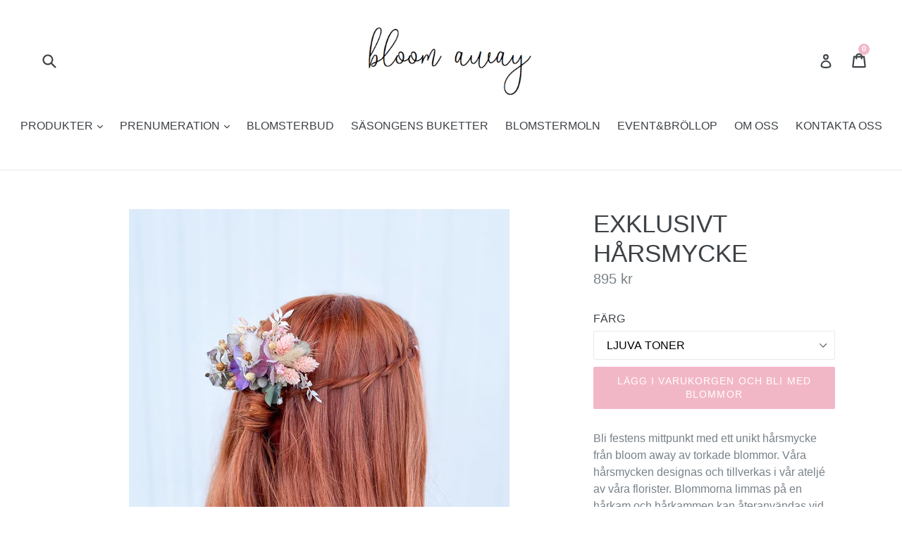

--- FILE ---
content_type: text/html; charset=utf-8
request_url: https://www.bloomaway.se/products/exklusivt-harsmycke
body_size: 42828
content:
<!doctype html>
<!--[if IE 9]> <html class="ie9 no-js" lang="sv"> <![endif]-->
<!--[if (gt IE 9)|!(IE)]><!--> <html class="no-js" lang="sv"> <!--<![endif]-->
<head>
  <meta charset="utf-8">
  <meta http-equiv="X-UA-Compatible" content="IE=edge,chrome=1">
  <meta name="viewport" content="width=device-width,initial-scale=1">
  <meta name="theme-color" content="#f2b7c7">
 <!-----------Added Norton Web Safe by FM 20210509---->
  <meta name="norton-safeweb-site-verification" content="jeufpwvxgapep3ty4x3l9zxgz-itp20g8mr7zxy5sn8mh9j70-03p6165a7du8puxefx3ejs20cmzwodnsblmlw3qr75ts3r9w1lzjpiktkbucxfpw8mk016ko3ifk5l" />
  <!-----------Added Format detection by FM 20180509---->
  <meta name = "format-detection" content = "telephone=no"> 
  
  <link rel="canonical" href="https://www.bloomaway.se/products/exklusivt-harsmycke">

  
    <link rel="shortcut icon" href="//www.bloomaway.se/cdn/shop/files/bloom_away_logga_32x32.jpg?v=1613520578" type="image/png">
  

  
  <title>
    EXKLUSIVT HÅRSMYCKE
    
    
    
      &ndash; bloom away
    
  </title>

  
    <meta name="description" content="Bli festens mittpunkt med ett unikt hårsmycke från bloom away av torkade blommor. Våra hårsmycken designas och tillverkas i vår ateljé av våra florister. Blommorna limmas på en hårkam och hårkammen kan återanvändas vid flera tillfällen då blommorna är torkade. Våra hårsmycken skickas från vår ateljé i Stockholm. Levera">
  

  <!-- /snippets/social-meta-tags.liquid -->




<meta property="og:site_name" content="bloom away">
<meta property="og:url" content="https://www.bloomaway.se/products/exklusivt-harsmycke">
<meta property="og:title" content="EXKLUSIVT HÅRSMYCKE">
<meta property="og:type" content="product">
<meta property="og:description" content="Bli festens mittpunkt med ett unikt hårsmycke från bloom away av torkade blommor. Våra hårsmycken designas och tillverkas i vår ateljé av våra florister. Blommorna limmas på en hårkam och hårkammen kan återanvändas vid flera tillfällen då blommorna är torkade. Våra hårsmycken skickas från vår ateljé i Stockholm. Levera">

  <meta property="og:price:amount" content="895">
  <meta property="og:price:currency" content="SEK">

<meta property="og:image" content="http://www.bloomaway.se/cdn/shop/products/image_cc0edb6b-febb-4ee4-99ae-6c3cbde14367_1200x1200.jpg?v=1631793029"><meta property="og:image" content="http://www.bloomaway.se/cdn/shop/products/image_bd730b7e-2145-41c9-af95-95079d4c3489_1200x1200.jpg?v=1631793029"><meta property="og:image" content="http://www.bloomaway.se/cdn/shop/products/image_2b83e797-4805-4b73-89f0-113bf6d5f730_1200x1200.jpg?v=1631793029">
<meta property="og:image:secure_url" content="https://www.bloomaway.se/cdn/shop/products/image_cc0edb6b-febb-4ee4-99ae-6c3cbde14367_1200x1200.jpg?v=1631793029"><meta property="og:image:secure_url" content="https://www.bloomaway.se/cdn/shop/products/image_bd730b7e-2145-41c9-af95-95079d4c3489_1200x1200.jpg?v=1631793029"><meta property="og:image:secure_url" content="https://www.bloomaway.se/cdn/shop/products/image_2b83e797-4805-4b73-89f0-113bf6d5f730_1200x1200.jpg?v=1631793029">


<meta name="twitter:card" content="summary_large_image">
<meta name="twitter:title" content="EXKLUSIVT HÅRSMYCKE">
<meta name="twitter:description" content="Bli festens mittpunkt med ett unikt hårsmycke från bloom away av torkade blommor. Våra hårsmycken designas och tillverkas i vår ateljé av våra florister. Blommorna limmas på en hårkam och hårkammen kan återanvändas vid flera tillfällen då blommorna är torkade. Våra hårsmycken skickas från vår ateljé i Stockholm. Levera">


  <link href="//www.bloomaway.se/cdn/shop/t/1/assets/theme.scss.css?v=29425853051013044721700432483" rel="stylesheet" type="text/css" media="all" />
  



 <script src="https://ajax.googleapis.com/ajax/libs/jquery/1.12.4/jquery.min.js"></script>
  <!-----------Custom postcode script added --starts 2018-09-03>
  <script>// <![CDATA[
  

  
  $( document ).ready(function() {
    if(sessionStorage.getItem("postcode-success") == "true"){
		$( ".start-bar" ).hide();
		$(".success-bar").show();
    }
    
   if(sessionStorage.getItem("hide-postcode-bar") != "true"){
  	$( ".postcode-bar" ).show();
  }
});
 
  
    function closepopup(){
    sessionStorage.setItem("hide-postcode-bar", "true");
    $( ".postcode-bar" ).hide();
    $( ".postcode-success" ).hide();
    $( ".postcode-deny" ).hide();
  	}
    
     function searchAgain(){
    sessionStorage.setItem("postcode-success", "false"
	);
    $( ".fail-bar" ).hide();
    $(".success-bar").hide();
    $( ".start-bar" ).toggle();
  	}
  
function findzipC() {
    checkPost(document.getElementById("zipcodeSE").value);
}
function findzcSE(e) {
    if (e.keyCode == 13) {
        checkPost(document.getElementById("zipcodeSE").value);
        return false;
    }
}
function checkPostM() {
    checkPost(document.getElementById("zipcodeSEnb").value);
}
function checkkeyM(e) {
    if (e.keyCode == 13) {
        checkPost(document.getElementById("zipcodeSEnb").value);
        return false;
    }
}

    function getQueryVariable(variable)
{
       var query = window.location.search.substring(1);
       var vars = query.split("&");
       for (var i=0;i<vars.length;i++) {
               var pair = vars[i].split("=");
               if(pair[0] == variable){return pair[1];}
       }
       return(false);
}
    function checkPost(zcSE) {
    var myArray = [11115, 11120, 11121, 11122, 11123, 11124, 11127, 11128, 11129, 11130, 11131, 11134, 11135, 11136, 11137, 11138, 11139, 11140, 11143, 11144, 11145, 11146, 11147, 11148, 11149, 11151, 11152, 11153, 11156, 11157, 11160, 11161, 11164, 11171, 11173, 11215, 11216, 11217, 11218, 11219, 11220, 11221, 11222, 11223, 11224, 11225, 11226, 11227, 11228, 11229, 11230, 11231, 11232, 11233, 11234, 11235, 11236, 11237, 11238, 11239, 11240, 11241, 11242, 11243, 11244, 11245, 11246, 11247, 11248, 11249, 11250, 11251, 11252, 11253, 11254, 11255, 11256, 11257, 11258, 11259, 11260, 11261, 11262, 11263, 11264, 11265, 11266, 11267, 11269, 11320, 11321, 11322, 11323, 11324, 11325, 11326, 11327, 11328, 11329, 11330, 11331, 11332, 11333, 11334, 11335, 11336, 11337, 11338, 11339, 11340, 11341, 11342, 11343, 11344, 11345, 11346, 11347, 11348, 11349, 11350, 11351, 11352, 11353, 11354, 11355, 11356, 11357, 11358, 11359, 11360, 11361, 11362, 11363, 11364, 11365, 11415, 11416, 11417, 11418, 11419, 11420, 11421, 11422, 11423, 11424, 11425, 11426, 11427, 11428, 11429, 11430, 11431, 11432, 11433, 11434, 11435, 11436, 11437, 11438, 11439, 11440, 11441, 11442, 11443, 11444, 11445, 11446, 11447, 11448, 11449, 11450, 11451, 11452, 11453, 11454, 11455, 11456, 11457, 11458, 11459, 11460, 11520, 11521, 11522, 11523, 11524, 11525, 11526, 11527, 11528, 11529, 11530, 11531, 11532, 11533, 11534, 11535, 11536, 11537, 11538, 11539, 11540, 11541, 11542, 11543, 11544, 11545, 11546, 11547, 11548, 11549, 11550, 11551, 11553, 11556, 11557, 11558, 11559, 11560, 11571, 11576, 11577, 11578, 11579, 11580, 11582, 11583, 11584, 11587, 11588, 11589, 11596, 11597, 11599, 11620, 11621, 11622, 11623, 11624, 11625, 11628, 11629, 11630, 11631, 11632, 11633, 11634, 11635, 11636, 11637, 11638, 11639, 11640, 11641, 11642, 11643, 11644, 11645, 11646, 11647, 11648, 11661, 11662, 11663, 11664, 11665, 11666, 11667, 11668, 11674, 11681, 11685, 11688, 11701, 11726, 11727, 11728, 11729, 11730, 11731, 11732, 11733, 11734, 11735, 11736, 11737, 11738, 11739, 11740, 11741, 11743, 11750, 11756, 11757, 11758, 11759, 11760, 11761, 11762, 11763, 11764, 11765, 11766, 11767, 11768, 11769, 11770, 11775, 11780, 11783, 11784, 11785, 11786, 11788, 11790, 11797, 11798, 11799, 11801, 11805, 11820, 11821, 11822, 11823, 11824, 11825, 11826, 11827, 11828, 11829, 11830, 11842, 11846, 11847, 11848, 11849, 11850, 11851, 11852, 11853, 11854, 11855, 11856, 11857, 11858, 11859, 11860, 11861, 11862, 11863, 11864, 11865, 11866, 11867, 11869, 11872, 11880, 11881, 11882, 11883, 11885, 11886, 11887, 11888, 11889, 11890, 12000, 12001, 12003, 12010, 12011, 12012, 12020, 12030, 12031, 12032, 12038, 12039, 12040, 12044, 12047, 12048, 12050, 12051, 12052, 12053, 12054, 12055, 12056, 12057, 12058, 12059, 12060, 12061, 12062, 12063, 12064, 12065, 12066, 12067, 12068, 12069, 12070, 12071, 12079, 12082, 12083, 12086, 12087, 12088, 12090, 12100, 12120, 12130, 12132, 12133, 12134, 12135, 12136, 12137, 12138, 12139, 12140, 12143, 12144, 12145, 12146, 12147, 12148, 12149, 12150, 12151, 12152, 12153, 12154, 12155, 12156, 12162, 12163, 12177, 12186, 12187, 12188, 12200, 12220, 12231, 12232, 12233, 12234, 12237, 12238, 12239, 12240, 12241, 12242, 12243, 12244, 12245, 12246, 12247, 12248, 12249, 12260, 12262, 12263, 12264, 12265, 12266, 12286, 12288, 12300, 12320, 12331, 12332, 12333, 12334, 12341, 12342, 12343, 12344, 12346, 12347, 12348, 12349, 12350, 12352, 12353, 12354, 12355, 12356, 12357, 12358, 12359, 12360, 12361, 12363, 12371, 12372, 12373, 12386, 12400, 12420, 12430, 12431, 12432, 12433, 12450, 12451, 12452, 12453, 12454, 12455, 12456, 12457, 12458, 12459, 12460, 12461, 12462, 12463, 12464, 12465, 12466, 12467, 12470, 12471, 12472, 12473, 12474, 12475, 12476, 12500, 12520, 12530, 12531, 12532, 12533, 12534, 12535, 12540, 12541, 12542, 12543, 12544, 12545, 12546, 12551, 12552, 12553, 12554, 12555, 12556, 12557, 12558, 12559, 12560, 12570, 12571, 12572, 12573, 12574, 12580, 12581, 12582, 12586, 12600, 12620, 12625, 12626, 12628, 12629, 12630, 12631, 12632, 12633, 12634, 12635, 12636, 12637, 12638, 12639, 12640, 12641, 12642, 12647, 12648, 12649, 12650, 12651, 12652, 12653, 12654, 12655, 12677, 12678, 12679, 12680, 12681, 12686, 12688, 12689, 12700, 12720, 12730, 12731, 12732, 12733, 12734, 12735, 12736, 12737, 12738, 12739, 12740, 12741, 12742, 12743, 12744, 12745, 12746, 12747, 12748, 12749, 12751, 12760, 12761, 12781, 12784, 12785, 12786, 12787, 12800, 12820, 12830, 12831, 12832, 12833, 12834, 12835, 12836, 12838, 12839, 12841, 12842, 12843, 12844, 12845, 12846, 12847, 12848, 12862, 12863, 12864, 12865, 12866, 12867, 12868, 12869, 12885, 12900, 12919, 12920, 12930, 12931, 12932, 12933, 12934, 12935, 12936, 12937, 12938, 12939, 12940, 12941, 12942, 12943, 12944, 12945, 12946, 12947, 12948, 12949, 12950, 12951, 12952, 12953, 12954, 12955, 12956, 12957, 13100, 13104, 13120, 13130, 13131, 13132, 13133, 13134, 13135, 13136, 13137, 13138, 13139, 13140, 13141, 13142, 13144, 13145, 13146, 13147, 13148, 13149, 13150, 13152, 13153, 13154, 13155, 13160, 13161, 13165, 13171, 13172, 13173, 13174, 13175, 13181, 13182, 13183, 13185, 13188, 13191, 13192, 13193, 13200, 13220, 13230, 13231, 13232, 13233, 13234, 13235, 13236, 13237, 13238, 13239, 13240, 13241, 13242, 13243, 13244, 13245, 13246, 13247, 13248, 13249, 13251, 13252, 13281, 13282, 13300, 13320, 13331, 13332, 13333, 13334, 13335, 13336, 13337, 13338, 13339, 13341, 13342, 13343, 13344, 13348, 13349, 13380, 13381, 13383, 13820, 13830, 13831, 13832, 13833, 13834, 13835, 13836, 13837, 13839, 13840, 14100, 14116, 14117, 14119, 14120, 14130, 14131, 14132, 14133, 14134, 14135, 14137, 14138, 14139, 14140, 14141, 14142, 14143, 14144, 14145, 14146, 14147, 14148, 14149, 14150, 14151, 14152, 14153, 14154, 14155, 14156, 14157, 14158, 14159, 14160, 14161, 14162, 14163, 14168, 14169, 14170, 14171, 14172, 14173, 14174, 14175, 14181, 14182, 14183, 14184, 14185, 14186, 14187, 14188, 14189, 14191, 14192, 14199, 14200, 14220, 14230, 14231, 14232, 14233, 14234, 14235, 14240, 14241, 14242, 14243, 14250, 14251, 14252, 14253, 14260, 14261, 14262, 14263, 14264, 14265, 14266, 14291, 14300, 14330, 14331, 14332, 14340, 14341, 14342, 14343, 14344, 14345, 14346, 14347, 14500, 14505, 14520, 14550, 14551, 14552, 14553, 14556, 14557, 14558, 14559, 14560, 14563, 14564, 14565, 14567, 14568, 14569, 14570, 14571, 14572, 14573, 14574, 14575, 14576, 14581, 14583, 14584, 14588, 14590, 16100, 16186, 16189, 16200, 16216, 16220, 16243, 16244, 16245, 16246, 16247, 16250, 16252, 16253, 16254, 16255, 16256, 16257, 16258, 16260, 16261, 16262, 16263, 16264, 16265, 16266, 16267, 16268, 16270, 16271, 16272, 16273, 16274, 16283, 16287, 16288, 16289, 16300, 16310, 16319, 16320, 16340, 16341, 16342, 16343, 16344, 16345, 16346, 16347, 16350, 16351, 16352, 16353, 16354, 16355, 16356, 16357, 16361, 16362, 16363, 16364, 16365, 16366, 16367, 16368, 16370, 16371, 16372, 16373, 16374, 16375, 16376, 16385, 16388, 16389, 16394, 16400, 16420, 16430, 16431, 16432, 16433, 16434, 16435, 16436, 16437, 16438, 16439, 16440, 16441, 16442, 16443, 16444, 16445, 16446, 16447, 16448, 16451, 16452, 16453, 16455, 16471, 16472, 16473, 16474, 16475, 16476, 16477, 16478, 16479, 16480, 16481, 16483, 16484, 16485, 16486, 16487, 16488, 16489, 16490, 16491, 16492, 16495, 16496, 16497, 16498, 16499, 16500, 16520, 16552, 16553, 16554, 16555, 16556, 16557, 16558, 16559, 16560, 16561, 16562, 16563, 16564, 16565, 16566, 16570, 16571, 16572, 16573, 16574, 16575, 16576, 16577, 16578, 16700, 16720, 16731, 16732, 16733, 16735, 16736, 16737, 16738, 16739, 16740, 16741, 16743, 16744, 16745, 16751, 16752, 16753, 16754, 16755, 16756, 16757, 16758, 16761, 16762, 16763, 16764, 16765, 16766, 16767, 16771, 16772, 16773, 16774, 16775, 16776, 16780, 16781, 16800, 16820, 16830, 16831, 16832, 16833, 16834, 16835, 16836, 16837, 16838, 16839, 16840, 16841, 16843, 16844, 16845, 16846, 16847, 16848, 16849, 16850, 16851, 16852, 16853, 16854, 16855, 16856, 16857, 16858, 16859, 16860, 16861, 16862, 16863, 16864, 16865, 16866, 16867, 16868, 16869, 16870, 16871, 16872, 16873, 16874, 16875, 16876, 16880, 16900, 16905, 16920, 16930, 16931, 16932, 16933, 16934, 16935, 16936, 16937, 16938, 16939, 16940, 16950, 16951, 16952, 16953, 16954, 16955, 16956, 16957, 16958, 16959, 16960, 16961, 16962, 16963, 16964, 16965, 16966, 16967, 16968, 16969, 16970, 16971, 16972, 16973, 16974, 16979, 16980, 16981, 16982, 16983, 16984, 16985, 16986, 16987, 16988, 16989, 16990, 16991, 16992, 16993, 16994, 16997, 16999, 17000, 17020, 17062, 17063, 17065, 17066, 17067, 17068, 17069, 17070, 17071, 17072, 17073, 17074, 17075, 17076, 17077, 17078, 17079, 17080, 17081, 17084, 17085, 17087, 17100, 17101, 17105, 17108, 17116, 17120, 17141, 17142, 17143, 17144, 17145, 17147, 17148, 17149, 17150, 17151, 17152, 17153, 17154, 17155, 17156, 17157, 17158, 17159, 17160, 17161, 17162, 17163, 17164, 17165, 17166, 17167, 17168, 17169, 17170, 17171, 17172, 17173, 17175, 17176, 17177, 17178, 17179, 17180, 17181, 17182, 17183, 17184, 17185, 17186, 17187, 17188, 17189, 17190, 17191, 17192, 17193, 17194, 17196, 17197, 17199, 17205, 17219, 17220, 17230, 17231, 17232, 17233, 17234, 17235, 17236, 17237, 17238, 17239, 17240, 17241, 17262, 17263, 17264, 17265, 17266, 17267, 17268, 17269, 17270, 17271, 17273, 17274, 17275, 17276, 17277, 17278, 17279, 17281, 17282, 17284, 17287, 17288, 17290, 17292, 17298, 17299, 17300, 17313, 17315, 17317, 17318, 17320, 17350, 17351, 17360, 17365, 17381, 17385, 17386, 17400, 17420, 17441, 17442, 17443, 17444, 17445, 17446, 17447, 17448, 17449, 17450, 17451, 17452, 17453, 17454, 17455, 17456, 17457, 17458, 17459, 17460, 17461, 17462, 17463, 17464, 17465, 17466, 17486, 17487, 17488, 17500, 17514, 17515, 17516, 17517, 17518, 17519, 17520, 17541, 17543, 17544, 17545, 17546, 17547, 17548, 17549, 17550, 17551, 17552, 17553, 17554, 17555, 17556, 17557, 17560, 17561, 17562, 17563, 17564, 17565, 17566, 17567, 17568, 17569, 17580, 17581, 17584, 17588, 17589, 17600, 17668, 17669, 17670, 17671, 17672, 17673, 17674, 17675, 17676, 17677, 17680, 17700, 17730, 17731, 17732, 17733, 17734, 17735, 17736, 17737, 17738, 17739, 17740, 17741, 17742, 17743, 17744, 17745, 17746, 17750, 17751, 17752, 17753, 17754, 17755, 17756, 17757, 17758, 17759, 17760, 17761, 17762, 17763, 17764, 17770, 17771, 17780, 17781, 17800, 17820, 17830, 17831, 17832, 17833, 17834, 17835, 17836, 17837, 17838, 17839, 17840, 17841, 17851, 17852, 17853, 17854, 17890, 17893, 18100, 18120, 18129, 18130, 18131, 18132, 18133, 18134, 18135, 18136, 18137, 18138, 18139, 18140, 18141, 18142, 18143, 18144, 18145, 18146, 18147, 18148, 18150, 18151, 18155, 18156, 18157, 18158, 18159, 18160, 18161, 18162, 18163, 18164, 18165, 18166, 18167, 18181, 18182, 18185, 18186, 18187, 18190, 18200, 18220, 18230, 18231, 18232, 18233, 18234, 18235, 18236, 18237, 18238, 18239, 18245, 18246, 18247, 18248, 18249, 18250, 18252, 18253, 18254, 18255, 18256, 18257, 18260, 18261, 18262, 18263, 18264, 18265, 18266, 18267, 18268, 18269, 18270, 18273, 18274, 18275, 18276, 18277, 18278, 18279, 18282, 18285, 18287, 18288, 18291, 18300, 18301, 18310, 18320, 18330, 18331, 18332, 18333, 18334, 18335, 18336, 18337, 18338, 18339, 18347, 18348, 18349, 18350, 18351, 18352, 18353, 18354, 18355, 18356, 18357, 18358, 18359, 18360, 18361, 18362, 18363, 18364, 18365, 18366, 18367, 18368, 18369, 18370, 18371, 18377, 18378, 18379, 18380, 18381, 18383, 18384, 18385, 18700, 18720, 18730, 18731, 18732, 18733, 18734, 18735, 18736, 18737, 18738, 18740, 18741, 18742, 18743, 18744, 18745, 18746, 18750, 18751, 18752, 18753, 18754, 18760, 18761, 18762, 18763, 18764, 18765, 18766, 18767, 18768, 18769, 18770, 18772, 18773, 18774, 18775, 18776, 18777, 19100, 19120, 19133, 19134, 19135, 19136, 19137, 19138, 19139, 19140, 19141, 19142, 19143, 19144, 19145, 19146, 19147, 19148, 19149, 19150, 19160, 19161, 19162, 19163, 19164, 19181, 19183, 19184, 19185, 19186, 19189, 19190, 19200, 19220, 19232, 19248, 19251, 19252, 19253, 19254, 19255, 19256, 19257, 19258, 19259, 19266, 19267, 19268, 19269, 19270, 19271, 19272, 19273, 19274, 19275, 19276, 19277, 19278, 19279, 13930, 13931, 13932, 13933, 13934, 13935, 13936, 13940, 13941, 13950, 13951, 13952, 13953, 13954, 13955, 13956, 13960, 13635, 13636, 13637, 13638, 13639, 13640, 13641, 13642, 13643, 13644, 13645, 13646, 13648, 13647, 13649, 13658, 13659, 13660, 13661, 13662, 13663, 13664, 13665, 13666, 13667, 13668, 13669, 13670, 13671, 13672, 13673, 13674, 13675, 13562, 13530, 13531, 13533, 13534, 13535, 13536, 13537, 13538, 13539, 13540, 13541, 13542, 13543, 13544, 13545, 13546, 13547, 13548, 13549, 13550, 13551, 13552, 13553, 13554, 13555, 13558, 13559, 13560, 13561, 13562, 13563, 13567, 13568, 13569, 13570, 18600, 18630, 18631, 18632, 18633, 18634, 18635, 18636, 18637, 18638, 18639, 18640, 18641, 18642, 18643, 18644, 18645, 18646, 18647, 18648, 18649, 18650, 18651, 18652, 18653, 18654, 18655, 18656, 18692, 19248, 19275, 19277, 19279, 19430, 19431, 19432, 19433, 19434, 19435, 19436, 19437, 19438,  19439, 19440, 19441, 19442, 19443, 19444, 19445, 19446, 19447, 19451, 19452, 19453, 19454, 19455, 19456, 19457, 19460, 19461, 19462, 19463, 19464, 19465, 19466, 19467, 19468, 19469, 19470, 19471, 19472, 19473, 19474, 19475, 19476, 19477, 19478, 19479, 19491, 19492, 18430, 18431, 18432, 18433, 18434, 18435, 18436, 18437, 18438, 18439, 18440, 18441, 18442, 18444, 18450, 18451, 18452, 18453, 18460, 18461, 18462, 18463, 18464, 18491, 18492],
    needle = parseInt(zcSE.replace(/\s+/g, '')),
    index = indexOf.call(myArray, needle); // 1
    $( ".start-bar" ).hide();
    if(index > -1)
    {
    		sessionStorage.setItem("postcode-success","true");
        $(".success-bar").toggle("fast");
    } 
    else 
    {
    		$(".fail-bar").toggle("fast");
        
    }
}

var indexOf = function(needle) {
    if(typeof Array.prototype.indexOf === 'function') {
        indexOf = Array.prototype.indexOf;
    } else {
        indexOf = function(needle) {
            var i = -1, index = -1;

            for(i = 0; i < this.length; i++) {
                if(this[i] === needle) {
                    index = i;
                    break;
                }
            }

            return index;
        };
    }

    return indexOf.call(this, needle);
};
// ]]></script>
  


<!-- FontAwesome lägga till-->
<link rel="stylesheet" href="https://use.fontawesome.com/releases/v5.2.0/css/all.css" integrity="sha384-hWVjflwFxL6sNzntih27bfxkr27PmbbK/iSvJ+a4+0owXq79v+lsFkW54bOGbiDQ" crossorigin="anonymous">
  
  <!-----------Custom postcode script added --stops 2018-09-03---->
  
  <!-----------Custom postcode script added --starts>
  <script>// <![CDATA[
function findzipC() {
    checkPost(document.getElementById("zipcodeSE").value);
}
function findzcSE(e) {
    if (e.keyCode == 13) {
        checkPost(document.getElementById("zipcodeSE").value);
        return false;
    }
}
function checkPostM() {
    checkPost(document.getElementById("zipcodeSEnb").value);
}
function checkkeyM(e) {
    if (e.keyCode == 13) {
        checkPost(document.getElementById("zipcodeSEnb").value);
        return false;
    }
}

    function getQueryVariable(variable)
{
       var query = window.location.search.substring(1);
       var vars = query.split("&");
       for (var i=0;i<vars.length;i++) {
               var pair = vars[i].split("=");
               if(pair[0] == variable){return pair[1];}
       }
       return(false);
}
    function checkPost(zcSE) {
    var myArray = [11115, 11120, 11121, 11122, 11123, 11124, 11127, 11128, 11129, 11130, 11131, 11134, 11135, 11136, 11137, 11138, 11139, 11140, 11143, 11144, 11145, 11146, 11147, 11148, 11149, 11151, 11152, 11153, 11156, 11157, 11160, 11161, 11164, 11171, 11173, 11215, 11216, 11217, 11218, 11219, 11220, 11221, 11222, 11223, 11224, 11225, 11226, 11227, 11228, 11229, 11230, 11231, 11232, 11233, 11234, 11235, 11236, 11237, 11238, 11239, 11240, 11241, 11242, 11243, 11244, 11245, 11246, 11247, 11248, 11249, 11250, 11251, 11252, 11253, 11254, 11255, 11256, 11257, 11258, 11259, 11260, 11261, 11262, 11263, 11264, 11265, 11266, 11267, 11269, 11320, 11321, 11322, 11323, 11324, 11325, 11326, 11327, 11328, 11329, 11330, 11331, 11332, 11333, 11334, 11335, 11336, 11337, 11338, 11339, 11340, 11341, 11342, 11343, 11344, 11345, 11346, 11347, 11348, 11349, 11350, 11351, 11352, 11353, 11354, 11355, 11356, 11357, 11358, 11359, 11360, 11361, 11362, 11363, 11364, 11365, 11415, 11416, 11417, 11418, 11419, 11420, 11421, 11422, 11423, 11424, 11425, 11426, 11427, 11428, 11429, 11430, 11431, 11432, 11433, 11434, 11435, 11436, 11437, 11438, 11439, 11440, 11441, 11442, 11443, 11444, 11445, 11446, 11447, 11448, 11449, 11450, 11451, 11452, 11453, 11454, 11455, 11456, 11457, 11458, 11459, 11460, 11520, 11521, 11522, 11523, 11524, 11525, 11526, 11527, 11528, 11529, 11530, 11531, 11532, 11533, 11534, 11535, 11536, 11537, 11538, 11539, 11540, 11541, 11542, 11543, 11544, 11545, 11546, 11547, 11548, 11549, 11550, 11551, 11553, 11556, 11557, 11558, 11559, 11560, 11571, 11576, 11577, 11578, 11579, 11580, 11582, 11583, 11584, 11587, 11588, 11589, 11596, 11597, 11599, 11620, 11621, 11622, 11623, 11624, 11625, 11628, 11629, 11630, 11631, 11632, 11633, 11634, 11635, 11636, 11637, 11638, 11639, 11640, 11641, 11642, 11643, 11644, 11645, 11646, 11647, 11648, 11661, 11662, 11663, 11664, 11665, 11666, 11667, 11668, 11674, 11681, 11685, 11688, 11701, 11726, 11727, 11728, 11729, 11730, 11731, 11732, 11733, 11734, 11735, 11736, 11737, 11738, 11739, 11740, 11741, 11743, 11750, 11756, 11757, 11758, 11759, 11760, 11761, 11762, 11763, 11764, 11765, 11766, 11767, 11768, 11769, 11770, 11775, 11780, 11783, 11784, 11785, 11786, 11788, 11790, 11797, 11798, 11799, 11801, 11805, 11820, 11821, 11822, 11823, 11824, 11825, 11826, 11827, 11828, 11829, 11830, 11842, 11846, 11847, 11848, 11849, 11850, 11851, 11852, 11853, 11854, 11855, 11856, 11857, 11858, 11859, 11860, 11861, 11862, 11863, 11864, 11865, 11866, 11867, 11869, 11872, 11880, 11881, 11882, 11883, 11885, 11886, 11887, 11888, 11889, 11890, 12000, 12001, 12003, 12010, 12011, 12012, 12020, 12030, 12031, 12032, 12038, 12039, 12040, 12044, 12047, 12048, 12050, 12051, 12052, 12053, 12054, 12055, 12056, 12057, 12058, 12059, 12060, 12061, 12062, 12063, 12064, 12065, 12066, 12067, 12068, 12069, 12070, 12071, 12079, 12082, 12083, 12086, 12087, 12088, 12090, 12100, 12120, 12130, 12132, 12133, 12134, 12135, 12136, 12137, 12138, 12139, 12140, 12143, 12144, 12145, 12146, 12147, 12148, 12149, 12150, 12151, 12152, 12153, 12154, 12155, 12156, 12162, 12163, 12177, 12186, 12187, 12188, 12200, 12220, 12231, 12232, 12233, 12234, 12237, 12238, 12239, 12240, 12241, 12242, 12243, 12244, 12245, 12246, 12247, 12248, 12249, 12260, 12262, 12263, 12264, 12265, 12266, 12286, 12288, 12300, 12320, 12331, 12332, 12333, 12334, 12341, 12342, 12343, 12344, 12346, 12347, 12348, 12349, 12350, 12352, 12353, 12354, 12355, 12356, 12357, 12358, 12359, 12360, 12361, 12363, 12371, 12372, 12373, 12386, 12400, 12420, 12430, 12431, 12432, 12433, 12450, 12451, 12452, 12453, 12454, 12455, 12456, 12457, 12458, 12459, 12460, 12461, 12462, 12463, 12464, 12465, 12466, 12467, 12470, 12471, 12472, 12473, 12474, 12475, 12476, 12500, 12520, 12530, 12531, 12532, 12533, 12534, 12535, 12540, 12541, 12542, 12543, 12544, 12545, 12546, 12551, 12552, 12553, 12554, 12555, 12556, 12557, 12558, 12559, 12560, 12570, 12571, 12572, 12573, 12574, 12580, 12581, 12582, 12586, 12600, 12620, 12625, 12626, 12628, 12629, 12630, 12631, 12632, 12633, 12634, 12635, 12636, 12637, 12638, 12639, 12640, 12641, 12642, 12647, 12648, 12649, 12650, 12651, 12652, 12653, 12654, 12655, 12677, 12678, 12679, 12680, 12681, 12686, 12688, 12689, 12700, 12720, 12730, 12731, 12732, 12733, 12734, 12735, 12736, 12737, 12738, 12739, 12740, 12741, 12742, 12743, 12744, 12745, 12746, 12747, 12748, 12749, 12751, 12760, 12761, 12781, 12784, 12785, 12786, 12787, 12800, 12820, 12830, 12831, 12832, 12833, 12834, 12835, 12836, 12838, 12839, 12841, 12842, 12843, 12844, 12845, 12846, 12847, 12848, 12862, 12863, 12864, 12865, 12866, 12867, 12868, 12869, 12885, 12900, 12919, 12920, 12930, 12931, 12932, 12933, 12934, 12935, 12936, 12937, 12938, 12939, 12940, 12941, 12942, 12943, 12944, 12945, 12946, 12947, 12948, 12949, 12950, 12951, 12952, 12953, 12954, 12955, 12956, 12957, 13100, 13104, 13120, 13130, 13131, 13132, 13133, 13134, 13135, 13136, 13137, 13138, 13139, 13140, 13141, 13142, 13144, 13145, 13146, 13147, 13148, 13149, 13150, 13152, 13153, 13154, 13155, 13160, 13161, 13165, 13171, 13172, 13173, 13174, 13175, 13181, 13182, 13183, 13185, 13188, 13191, 13192, 13193, 13200, 13220, 13230, 13231, 13232, 13233, 13234, 13235, 13236, 13237, 13238, 13239, 13240, 13241, 13242, 13243, 13244, 13245, 13246, 13247, 13248, 13249, 13251, 13252, 13281, 13282, 13300, 13320, 13331, 13332, 13333, 13334, 13335, 13336, 13337, 13338, 13339, 13341, 13342, 13343, 13344, 13348, 13349, 13380, 13381, 13383, 13820, 13830, 13831, 13832, 13833, 13834, 13835, 13836, 13837, 13839, 13840, 14100, 14116, 14117, 14119, 14120, 14130, 14131, 14132, 14133, 14134, 14135, 14137, 14138, 14139, 14140, 14141, 14142, 14143, 14144, 14145, 14146, 14147, 14148, 14149, 14150, 14151, 14152, 14153, 14154, 14155, 14156, 14157, 14158, 14159, 14160, 14161, 14162, 14163, 14168, 14169, 14170, 14171, 14172, 14173, 14174, 14175, 14181, 14182, 14183, 14184, 14185, 14186, 14187, 14188, 14189, 14191, 14192, 14199, 14200, 14220, 14230, 14231, 14232, 14233, 14234, 14235, 14240, 14241, 14242, 14243, 14250, 14251, 14252, 14253, 14260, 14261, 14262, 14263, 14264, 14265, 14266, 14291, 14300, 14330, 14331, 14332, 14340, 14341, 14342, 14343, 14344, 14345, 14346, 14347, 14500, 14505, 14520, 14550, 14551, 14552, 14553, 14556, 14557, 14558, 14559, 14560, 14563, 14564, 14565, 14567, 14568, 14569, 14570, 14571, 14572, 14573, 14574, 14575, 14576, 14581, 14583, 14584, 14588, 14590, 16100, 16186, 16189, 16200, 16216, 16220, 16243, 16244, 16245, 16246, 16247, 16250, 16252, 16253, 16254, 16255, 16256, 16257, 16258, 16260, 16261, 16262, 16263, 16264, 16265, 16266, 16267, 16268, 16270, 16271, 16272, 16273, 16274, 16283, 16287, 16288, 16289, 16300, 16310, 16319, 16320, 16340, 16341, 16342, 16343, 16344, 16345, 16346, 16347, 16350, 16351, 16352, 16353, 16354, 16355, 16356, 16357, 16361, 16362, 16363, 16364, 16365, 16366, 16367, 16368, 16370, 16371, 16372, 16373, 16374, 16375, 16376, 16385, 16388, 16389, 16394, 16400, 16420, 16430, 16431, 16432, 16433, 16434, 16435, 16436, 16437, 16438, 16439, 16440, 16441, 16442, 16443, 16444, 16445, 16446, 16447, 16448, 16451, 16452, 16453, 16455, 16471, 16472, 16473, 16474, 16475, 16476, 16477, 16478, 16479, 16480, 16481, 16483, 16484, 16485, 16486, 16487, 16488, 16489, 16490, 16491, 16492, 16495, 16496, 16497, 16498, 16499, 16500, 16520, 16552, 16553, 16554, 16555, 16556, 16557, 16558, 16559, 16560, 16561, 16562, 16563, 16564, 16565, 16566, 16570, 16571, 16572, 16573, 16574, 16575, 16576, 16577, 16578, 16700, 16720, 16731, 16732, 16733, 16735, 16736, 16737, 16738, 16739, 16740, 16741, 16743, 16744, 16745, 16751, 16752, 16753, 16754, 16755, 16756, 16757, 16758, 16761, 16762, 16763, 16764, 16765, 16766, 16767, 16771, 16772, 16773, 16774, 16775, 16776, 16780, 16781, 16800, 16820, 16830, 16831, 16832, 16833, 16834, 16835, 16836, 16837, 16838, 16839, 16840, 16841, 16843, 16844, 16845, 16846, 16847, 16848, 16849, 16850, 16851, 16852, 16853, 16854, 16855, 16856, 16857, 16858, 16859, 16860, 16861, 16862, 16863, 16864, 16865, 16866, 16867, 16868, 16869, 16870, 16871, 16872, 16873, 16874, 16875, 16876, 16880, 16900, 16905, 16920, 16930, 16931, 16932, 16933, 16934, 16935, 16936, 16937, 16938, 16939, 16940, 16950, 16951, 16952, 16953, 16954, 16955, 16956, 16957, 16958, 16959, 16960, 16961, 16962, 16963, 16964, 16965, 16966, 16967, 16968, 16969, 16970, 16971, 16972, 16973, 16974, 16979, 16980, 16981, 16982, 16983, 16984, 16985, 16986, 16987, 16988, 16989, 16990, 16991, 16992, 16993, 16994, 16997, 16999, 17000, 17020, 17062, 17063, 17065, 17066, 17067, 17068, 17069, 17070, 17071, 17072, 17073, 17074, 17075, 17076, 17077, 17078, 17079, 17080, 17081, 17084, 17085, 17087, 17100, 17101, 17105, 17108, 17116, 17120, 17141, 17142, 17143, 17144, 17145, 17147, 17148, 17149, 17150, 17151, 17152, 17153, 17154, 17155, 17156, 17157, 17158, 17159, 17160, 17161, 17162, 17163, 17164, 17165, 17166, 17167, 17168, 17169, 17170, 17171, 17172, 17173, 17175, 17176, 17177, 17178, 17179, 17180, 17181, 17182, 17183, 17184, 17185, 17186, 17187, 17188, 17189, 17190, 17191, 17192, 17193, 17194, 17196, 17197, 17199, 17205, 17219, 17220, 17230, 17231, 17232, 17233, 17234, 17235, 17236, 17237, 17238, 17239, 17240, 17241, 17262, 17263, 17264, 17265, 17266, 17267, 17268, 17269, 17270, 17271, 17273, 17274, 17275, 17276, 17277, 17278, 17279, 17281, 17282, 17284, 17287, 17288, 17290, 17292, 17298, 17299, 17300, 17313, 17315, 17317, 17318, 17320, 17350, 17351, 17360, 17365, 17381, 17385, 17386, 17400, 17420, 17441, 17442, 17443, 17444, 17445, 17446, 17447, 17448, 17449, 17450, 17451, 17452, 17453, 17454, 17455, 17456, 17457, 17458, 17459, 17460, 17461, 17462, 17463, 17464, 17465, 17466, 17486, 17487, 17488, 17500, 17514, 17515, 17516, 17517, 17518, 17519, 17520, 17541, 17543, 17544, 17545, 17546, 17547, 17548, 17549, 17550, 17551, 17552, 17553, 17554, 17555, 17556, 17557, 17560, 17561, 17562, 17563, 17564, 17565, 17566, 17567, 17568, 17569, 17580, 17581, 17584, 17588, 17589, 17600, 17668, 17669, 17670, 17671, 17672, 17673, 17674, 17675, 17676, 17677, 17680, 17700, 17730, 17731, 17732, 17733, 17734, 17735, 17736, 17737, 17738, 17739, 17740, 17741, 17742, 17743, 17744, 17745, 17746, 17750, 17751, 17752, 17753, 17754, 17755, 17756, 17757, 17758, 17759, 17760, 17761, 17762, 17763, 17764, 17770, 17771, 17780, 17781, 17800, 17820, 17830, 17831, 17832, 17833, 17834, 17835, 17836, 17837, 17838, 17839, 17840, 17841, 17851, 17852, 17853, 17854, 17890, 17893, 18100, 18120, 18129, 18130, 18131, 18132, 18133, 18134, 18135, 18136, 18137, 18138, 18139, 18140, 18141, 18142, 18143, 18144, 18145, 18146, 18147, 18148, 18150, 18151, 18155, 18156, 18157, 18158, 18159, 18160, 18161, 18162, 18163, 18164, 18165, 18166, 18167, 18181, 18182, 18185, 18186, 18187, 18190, 18200, 18220, 18230, 18231, 18232, 18233, 18234, 18235, 18236, 18237, 18238, 18239, 18245, 18246, 18247, 18248, 18249, 18250, 18252, 18253, 18254, 18255, 18256, 18257, 18260, 18261, 18262, 18263, 18264, 18265, 18266, 18267, 18268, 18269, 18270, 18273, 18274, 18275, 18276, 18277, 18278, 18279, 18282, 18285, 18287, 18288, 18291, 18300, 18301, 18310, 18320, 18330, 18331, 18332, 18333, 18334, 18335, 18336, 18337, 18338, 18339, 18347, 18348, 18349, 18350, 18351, 18352, 18353, 18354, 18355, 18356, 18357, 18358, 18359, 18360, 18361, 18362, 18363, 18364, 18365, 18366, 18367, 18368, 18369, 18370, 18371, 18377, 18378, 18379, 18380, 18381, 18383, 18384, 18385, 18700, 18720, 18730, 18731, 18732, 18733, 18734, 18735, 18736, 18737, 18738, 18740, 18741, 18742, 18743, 18744, 18745, 18746, 18750, 18751, 18752, 18753, 18754, 18760, 18761, 18762, 18763, 18764, 18765, 18766, 18767, 18768, 18769, 18770, 18772, 18773, 18774, 18775, 18776, 18777, 19100, 19120, 19133, 19134, 19135, 19136, 19137, 19138, 19139, 19140, 19141, 19142, 19143, 19144, 19145, 19146, 19147, 19148, 19149, 19150, 19160, 19161, 19162, 19163, 19164, 19181, 19183, 19184, 19185, 19186, 19189, 19190, 19200, 19220, 19232, 19248, 19251, 19252, 19253, 19254, 19255, 19256, 19257, 19258, 19259, 19266, 19267, 19268, 19269, 19270, 19271, 19272, 19273, 19274, 19275, 19276, 19277, 19278, 19279, 13930, 13931, 13932, 13933, 13934, 13935, 13936, 13940, 13941, 13950, 13951, 13952, 13953, 13954, 13955, 13956, 13960, 13635, 13636, 13637, 13638, 13639, 13640, 13641, 13642, 13643, 13644, 13645, 13646, 13648, 13647, 13649, 13658, 13659, 13660, 13661, 13662, 13663, 13664, 13665, 13666, 13667, 13668, 13669, 13670, 13671, 13672, 13673, 13674, 13675, 13562, 13530, 13531, 13533, 13534, 13535, 13536, 13537, 13538, 13539, 13540, 13541, 13542, 13543, 13544, 13545, 13546, 13547, 13548, 13549, 13550, 13551, 13552, 13553, 13554, 13555, 13558, 13559, 13560, 13561, 13562, 13563, 13567, 13568, 13569, 13570],
    needle = parseInt(zcSE.replace(/\s+/g, '')),
    index = indexOf.call(myArray, needle); // 1
    if(index > -1)
    {
        location.href = "/collections/blomsterprenumeration";
    }
    else
    {
        location.href = "/pages/leveransomrade?postnummer=" + zcSE.replace(/\s+/g, '');
    }
}

var indexOf = function(needle) {
    if(typeof Array.prototype.indexOf === 'function') {
        indexOf = Array.prototype.indexOf;
    } else {
        indexOf = function(needle) {
            var i = -1, index = -1;

            for(i = 0; i < this.length; i++) {
                if(this[i] === needle) {
                    index = i;
                    break;
                }
            }

            return index;
        };
    }

    return indexOf.call(this, needle);
};
// ]]></script>
  
  <!-----------Custom postcode script added --stops---->
  
  <script>
    var theme = {
      strings: {
        addToCart: "LÄGG I VARUKORGEN OCH BLI MED BLOMMOR",
        soldOut: "Tyvärr är denna vara slutsåld :(",
        unavailable: "Ej tillgänglig",
        showMore: "Visa mer",
        showLess: "Dölj",
        addressError: "Något gick fel för att kunna visa adressen",
        addressNoResults: "Inga träffar på vald adress",
        addressQueryLimit: "You have exceeded the Google API usage limit. Consider upgrading to a \u003ca href=\"https:\/\/developers.google.com\/maps\/premium\/usage-limits\"\u003ePremium Plan\u003c\/a\u003e. ",
        authError: "There was a problem authenticating your Google Maps account. "
      },
      moneyFormat: "{{amount_no_decimals}} kr"
    }

    document.documentElement.className = document.documentElement.className.replace('no-js', 'js');
  </script>

  <!--[if (lte IE 9) ]><script src="//www.bloomaway.se/cdn/shop/t/1/assets/match-media.min.js?v=22265819453975888031519763639" type="text/javascript"></script><![endif]-->

  

  <!--[if (gt IE 9)|!(IE)]><!--><script src="//www.bloomaway.se/cdn/shop/t/1/assets/lazysizes.js?v=68441465964607740661519763639" async="async"></script><!--<![endif]-->
  <!--[if lte IE 9]><script src="//www.bloomaway.se/cdn/shop/t/1/assets/lazysizes.min.js?v=1123"></script><![endif]-->

  <!--[if (gt IE 9)|!(IE)]><!--><script src="//www.bloomaway.se/cdn/shop/t/1/assets/vendor.js?v=136118274122071307521519763640" defer="defer"></script><!--<![endif]-->
  <!--[if lte IE 9]><script src="//www.bloomaway.se/cdn/shop/t/1/assets/vendor.js?v=136118274122071307521519763640"></script><![endif]-->

  <!--[if (gt IE 9)|!(IE)]><!--><script src="//www.bloomaway.se/cdn/shop/t/1/assets/theme.js?v=45403334439828021181621987152" defer="defer"></script><!--<![endif]-->
  <!--[if lte IE 9]><script src="//www.bloomaway.se/cdn/shop/t/1/assets/theme.js?v=45403334439828021181621987152"></script><![endif]-->
  
  


  
  

  <script>
    window.MeteorMenu = window.MeteorMenu || {};

    MeteorMenu.startedLoadingAt = Date.now();

    // Promise polyfill https://github.com/stefanpenner/es6-promise
    !function(t,e){"object"==typeof exports&&"undefined"!=typeof module?module.exports=e():"function"==typeof define&&define.amd?define(e):t.ES6Promise=e()}(this,function(){"use strict";function t(t){var e=typeof t;return null!==t&&("object"===e||"function"===e)}function e(t){return"function"==typeof t}function n(t){B=t}function r(t){G=t}function o(){return function(){return process.nextTick(a)}}function i(){return"undefined"!=typeof z?function(){z(a)}:c()}function s(){var t=0,e=new J(a),n=document.createTextNode("");return e.observe(n,{characterData:!0}),function(){n.data=t=++t%2}}function u(){var t=new MessageChannel;return t.port1.onmessage=a,function(){return t.port2.postMessage(0)}}function c(){var t=setTimeout;return function(){return t(a,1)}}function a(){for(var t=0;t<W;t+=2){var e=V[t],n=V[t+1];e(n),V[t]=void 0,V[t+1]=void 0}W=0}function f(){try{var t=Function("return this")().require("vertx");return z=t.runOnLoop||t.runOnContext,i()}catch(e){return c()}}function l(t,e){var n=this,r=new this.constructor(p);void 0===r[Z]&&O(r);var o=n._state;if(o){var i=arguments[o-1];G(function(){return P(o,r,i,n._result)})}else E(n,r,t,e);return r}function h(t){var e=this;if(t&&"object"==typeof t&&t.constructor===e)return t;var n=new e(p);return g(n,t),n}function p(){}function v(){return new TypeError("You cannot resolve a promise with itself")}function d(){return new TypeError("A promises callback cannot return that same promise.")}function _(t){try{return t.then}catch(e){return nt.error=e,nt}}function y(t,e,n,r){try{t.call(e,n,r)}catch(o){return o}}function m(t,e,n){G(function(t){var r=!1,o=y(n,e,function(n){r||(r=!0,e!==n?g(t,n):S(t,n))},function(e){r||(r=!0,j(t,e))},"Settle: "+(t._label||" unknown promise"));!r&&o&&(r=!0,j(t,o))},t)}function b(t,e){e._state===tt?S(t,e._result):e._state===et?j(t,e._result):E(e,void 0,function(e){return g(t,e)},function(e){return j(t,e)})}function w(t,n,r){n.constructor===t.constructor&&r===l&&n.constructor.resolve===h?b(t,n):r===nt?(j(t,nt.error),nt.error=null):void 0===r?S(t,n):e(r)?m(t,n,r):S(t,n)}function g(e,n){e===n?j(e,v()):t(n)?w(e,n,_(n)):S(e,n)}function A(t){t._onerror&&t._onerror(t._result),T(t)}function S(t,e){t._state===$&&(t._result=e,t._state=tt,0!==t._subscribers.length&&G(T,t))}function j(t,e){t._state===$&&(t._state=et,t._result=e,G(A,t))}function E(t,e,n,r){var o=t._subscribers,i=o.length;t._onerror=null,o[i]=e,o[i+tt]=n,o[i+et]=r,0===i&&t._state&&G(T,t)}function T(t){var e=t._subscribers,n=t._state;if(0!==e.length){for(var r=void 0,o=void 0,i=t._result,s=0;s<e.length;s+=3)r=e[s],o=e[s+n],r?P(n,r,o,i):o(i);t._subscribers.length=0}}function M(t,e){try{return t(e)}catch(n){return nt.error=n,nt}}function P(t,n,r,o){var i=e(r),s=void 0,u=void 0,c=void 0,a=void 0;if(i){if(s=M(r,o),s===nt?(a=!0,u=s.error,s.error=null):c=!0,n===s)return void j(n,d())}else s=o,c=!0;n._state!==$||(i&&c?g(n,s):a?j(n,u):t===tt?S(n,s):t===et&&j(n,s))}function x(t,e){try{e(function(e){g(t,e)},function(e){j(t,e)})}catch(n){j(t,n)}}function C(){return rt++}function O(t){t[Z]=rt++,t._state=void 0,t._result=void 0,t._subscribers=[]}function k(){return new Error("Array Methods must be provided an Array")}function F(t){return new ot(this,t).promise}function Y(t){var e=this;return new e(U(t)?function(n,r){for(var o=t.length,i=0;i<o;i++)e.resolve(t[i]).then(n,r)}:function(t,e){return e(new TypeError("You must pass an array to race."))})}function q(t){var e=this,n=new e(p);return j(n,t),n}function D(){throw new TypeError("You must pass a resolver function as the first argument to the promise constructor")}function K(){throw new TypeError("Failed to construct 'Promise': Please use the 'new' operator, this object constructor cannot be called as a function.")}function L(){var t=void 0;if("undefined"!=typeof global)t=global;else if("undefined"!=typeof self)t=self;else try{t=Function("return this")()}catch(e){throw new Error("polyfill failed because global object is unavailable in this environment")}var n=t.Promise;if(n){var r=null;try{r=Object.prototype.toString.call(n.resolve())}catch(e){}if("[object Promise]"===r&&!n.cast)return}t.Promise=it}var N=void 0;N=Array.isArray?Array.isArray:function(t){return"[object Array]"===Object.prototype.toString.call(t)};var U=N,W=0,z=void 0,B=void 0,G=function(t,e){V[W]=t,V[W+1]=e,W+=2,2===W&&(B?B(a):X())},H="undefined"!=typeof window?window:void 0,I=H||{},J=I.MutationObserver||I.WebKitMutationObserver,Q="undefined"==typeof self&&"undefined"!=typeof process&&"[object process]"==={}.toString.call(process),R="undefined"!=typeof Uint8ClampedArray&&"undefined"!=typeof importScripts&&"undefined"!=typeof MessageChannel,V=new Array(1e3),X=void 0;X=Q?o():J?s():R?u():void 0===H&&"function"==typeof require?f():c();var Z=Math.random().toString(36).substring(2),$=void 0,tt=1,et=2,nt={error:null},rt=0,ot=function(){function t(t,e){this._instanceConstructor=t,this.promise=new t(p),this.promise[Z]||O(this.promise),U(e)?(this.length=e.length,this._remaining=e.length,this._result=new Array(this.length),0===this.length?S(this.promise,this._result):(this.length=this.length||0,this._enumerate(e),0===this._remaining&&S(this.promise,this._result))):j(this.promise,k())}return t.prototype._enumerate=function(t){for(var e=0;this._state===$&&e<t.length;e++)this._eachEntry(t[e],e)},t.prototype._eachEntry=function(t,e){var n=this._instanceConstructor,r=n.resolve;if(r===h){var o=_(t);if(o===l&&t._state!==$)this._settledAt(t._state,e,t._result);else if("function"!=typeof o)this._remaining--,this._result[e]=t;else if(n===it){var i=new n(p);w(i,t,o),this._willSettleAt(i,e)}else this._willSettleAt(new n(function(e){return e(t)}),e)}else this._willSettleAt(r(t),e)},t.prototype._settledAt=function(t,e,n){var r=this.promise;r._state===$&&(this._remaining--,t===et?j(r,n):this._result[e]=n),0===this._remaining&&S(r,this._result)},t.prototype._willSettleAt=function(t,e){var n=this;E(t,void 0,function(t){return n._settledAt(tt,e,t)},function(t){return n._settledAt(et,e,t)})},t}(),it=function(){function t(e){this[Z]=C(),this._result=this._state=void 0,this._subscribers=[],p!==e&&("function"!=typeof e&&D(),this instanceof t?x(this,e):K())}return t.prototype["catch"]=function(t){return this.then(null,t)},t.prototype["finally"]=function(t){var n=this,r=n.constructor;return e(t)?n.then(function(e){return r.resolve(t()).then(function(){return e})},function(e){return r.resolve(t()).then(function(){throw e})}):n.then(t,t)},t}();return it.prototype.then=l,it.all=F,it.race=Y,it.resolve=h,it.reject=q,it._setScheduler=n,it._setAsap=r,it._asap=G,it.polyfill=L,it.Promise=it,it.polyfill(),it});

    // Fetch polyfill https://github.com/developit/unfetch
    self.fetch||(self.fetch=function(e,n){return n=n||{},new Promise(function(t,s){var r=new XMLHttpRequest,o=[],u=[],i={},a=function(){return{ok:2==(r.status/100|0),statusText:r.statusText,status:r.status,url:r.responseURL,text:function(){return Promise.resolve(r.responseText)},json:function(){return Promise.resolve(JSON.parse(r.responseText))},blob:function(){return Promise.resolve(new Blob([r.response]))},clone:a,headers:{keys:function(){return o},entries:function(){return u},get:function(e){return i[e.toLowerCase()]},has:function(e){return e.toLowerCase()in i}}}};for(var c in r.open(n.method||"get",e,!0),r.onload=function(){r.getAllResponseHeaders().replace(/^(.*?):[^\S\n]*([\s\S]*?)$/gm,function(e,n,t){o.push(n=n.toLowerCase()),u.push([n,t]),i[n]=i[n]?i[n]+","+t:t}),t(a())},r.onerror=s,r.withCredentials="include"==n.credentials,n.headers)r.setRequestHeader(c,n.headers[c]);r.send(n.body||null)})});

  
    MeteorMenu.loadData=function(){function e(){return new Promise(function(e){var t=document.createElement("link");t.rel="stylesheet",t.href="//www.bloomaway.se/cdn/shop/t/1/assets/meteor-menu.css?v=127718154282022459141605744658",t.onload=function(){e()},document.head.appendChild(t)})}function t(){window.performance&&1==window.performance.navigation.type?sessionStorage.removeItem(i):window.performance||sessionStorage.removeItem(i)}function n(){return t(),new Promise(function(e,t){function n(t){return MeteorMenu.data=t,e()}var s=r();if(s)return n(s);fetch(a,{credentials:"include"}).then(function(e){return e.text()}).then(function(e){const t=document.createElement("html");t.innerHTML=e;const r=t.querySelector("script#meteor-menu-data");if(!r)throw new Error("[Meteor Mega Menus] Could not find script#meteor-menu-data in async menu data endpoint");const a=JSON.parse(r.textContent);o(a),sessionStorage.setItem(i,JSON.stringify(a)),n(a)})["catch"](function(e){t(e)})})}function r(){var e=sessionStorage.getItem(i);if(e)try{return JSON.parse(e)}catch(t){console.warn("Meteor Mega Menus: Malformed cached menu data, expected a JSON string but instead got:",e),console.warn("If you are seeing this error, please get in touch with us at support@heliumdev.com"),sessionStorage.removeItem(i)}}function o(e){var t=[],n={linklists:function(e){if(!(e instanceof Object))return"linklists must be an Object"}};for(var r in n){var o=e[r],a=n[r](o);a&&t.push({key:r,error:a,value:o})}if(t.length>0)throw console.error("Meteor Mega Menus: Invalid keys detected in menu data",t),new Error("Malformed menu data")}var a="/products?view=meteor&timestamp="+Date.now(),i="meteor:menu_data",s=[e(),n()];Promise.all(s).then(function(){MeteorMenu.loaded=!0,MeteorMenu.dataReady&&MeteorMenu.dataReady()})["catch"](function(e){throw console.error("Meteor Mega Menus: Encountered an error while attempting to fetchMenuData from '"+a+"'"),new Error(e)})},MeteorMenu.loadData();
  

  </script>

  <script type="text/javascript" src="//www.bloomaway.se/cdn/shop/t/1/assets/meteor-menu.js?v=151823492791905532401605744657" async></script>


  <script>window.performance && window.performance.mark && window.performance.mark('shopify.content_for_header.start');</script><meta id="shopify-digital-wallet" name="shopify-digital-wallet" content="/619118655/digital_wallets/dialog">
<meta name="shopify-checkout-api-token" content="5ae80e51a458bd413190316d033b3d22">
<link rel="alternate" type="application/json+oembed" href="https://www.bloomaway.se/products/exklusivt-harsmycke.oembed">
<script async="async" src="/checkouts/internal/preloads.js?locale=sv-SE"></script>
<link rel="preconnect" href="https://shop.app" crossorigin="anonymous">
<script async="async" src="https://shop.app/checkouts/internal/preloads.js?locale=sv-SE&shop_id=619118655" crossorigin="anonymous"></script>
<script id="apple-pay-shop-capabilities" type="application/json">{"shopId":619118655,"countryCode":"SE","currencyCode":"SEK","merchantCapabilities":["supports3DS"],"merchantId":"gid:\/\/shopify\/Shop\/619118655","merchantName":"bloom away","requiredBillingContactFields":["postalAddress","email","phone"],"requiredShippingContactFields":["postalAddress","email","phone"],"shippingType":"shipping","supportedNetworks":["visa","maestro","masterCard","amex"],"total":{"type":"pending","label":"bloom away","amount":"1.00"},"shopifyPaymentsEnabled":true,"supportsSubscriptions":true}</script>
<script id="shopify-features" type="application/json">{"accessToken":"5ae80e51a458bd413190316d033b3d22","betas":["rich-media-storefront-analytics"],"domain":"www.bloomaway.se","predictiveSearch":true,"shopId":619118655,"locale":"sv"}</script>
<script>var Shopify = Shopify || {};
Shopify.shop = "planbyus.myshopify.com";
Shopify.locale = "sv";
Shopify.currency = {"active":"SEK","rate":"1.0"};
Shopify.country = "SE";
Shopify.theme = {"name":"bloom away","id":11493081151,"schema_name":"Debut","schema_version":"2.2.0","theme_store_id":796,"role":"main"};
Shopify.theme.handle = "null";
Shopify.theme.style = {"id":null,"handle":null};
Shopify.cdnHost = "www.bloomaway.se/cdn";
Shopify.routes = Shopify.routes || {};
Shopify.routes.root = "/";</script>
<script type="module">!function(o){(o.Shopify=o.Shopify||{}).modules=!0}(window);</script>
<script>!function(o){function n(){var o=[];function n(){o.push(Array.prototype.slice.apply(arguments))}return n.q=o,n}var t=o.Shopify=o.Shopify||{};t.loadFeatures=n(),t.autoloadFeatures=n()}(window);</script>
<script>
  window.ShopifyPay = window.ShopifyPay || {};
  window.ShopifyPay.apiHost = "shop.app\/pay";
  window.ShopifyPay.redirectState = null;
</script>
<script id="shop-js-analytics" type="application/json">{"pageType":"product"}</script>
<script defer="defer" async type="module" src="//www.bloomaway.se/cdn/shopifycloud/shop-js/modules/v2/client.init-shop-cart-sync_BbigE54o.sv.esm.js"></script>
<script defer="defer" async type="module" src="//www.bloomaway.se/cdn/shopifycloud/shop-js/modules/v2/chunk.common_2lWuJHSo.esm.js"></script>
<script type="module">
  await import("//www.bloomaway.se/cdn/shopifycloud/shop-js/modules/v2/client.init-shop-cart-sync_BbigE54o.sv.esm.js");
await import("//www.bloomaway.se/cdn/shopifycloud/shop-js/modules/v2/chunk.common_2lWuJHSo.esm.js");

  window.Shopify.SignInWithShop?.initShopCartSync?.({"fedCMEnabled":true,"windoidEnabled":true});

</script>
<script>
  window.Shopify = window.Shopify || {};
  if (!window.Shopify.featureAssets) window.Shopify.featureAssets = {};
  window.Shopify.featureAssets['shop-js'] = {"shop-cart-sync":["modules/v2/client.shop-cart-sync_dbzti4LM.sv.esm.js","modules/v2/chunk.common_2lWuJHSo.esm.js"],"init-fed-cm":["modules/v2/client.init-fed-cm_BcKWX21e.sv.esm.js","modules/v2/chunk.common_2lWuJHSo.esm.js"],"shop-button":["modules/v2/client.shop-button_DO0o1rGz.sv.esm.js","modules/v2/chunk.common_2lWuJHSo.esm.js"],"init-windoid":["modules/v2/client.init-windoid_BmWI6jkF.sv.esm.js","modules/v2/chunk.common_2lWuJHSo.esm.js"],"shop-cash-offers":["modules/v2/client.shop-cash-offers_DC5eBSZg.sv.esm.js","modules/v2/chunk.common_2lWuJHSo.esm.js","modules/v2/chunk.modal_CzorJcBT.esm.js"],"shop-toast-manager":["modules/v2/client.shop-toast-manager_BSydOnE7.sv.esm.js","modules/v2/chunk.common_2lWuJHSo.esm.js"],"init-shop-email-lookup-coordinator":["modules/v2/client.init-shop-email-lookup-coordinator_Dswp79lG.sv.esm.js","modules/v2/chunk.common_2lWuJHSo.esm.js"],"pay-button":["modules/v2/client.pay-button_C3BGMyqQ.sv.esm.js","modules/v2/chunk.common_2lWuJHSo.esm.js"],"avatar":["modules/v2/client.avatar_BTnouDA3.sv.esm.js"],"init-shop-cart-sync":["modules/v2/client.init-shop-cart-sync_BbigE54o.sv.esm.js","modules/v2/chunk.common_2lWuJHSo.esm.js"],"shop-login-button":["modules/v2/client.shop-login-button_gA0xm_y2.sv.esm.js","modules/v2/chunk.common_2lWuJHSo.esm.js","modules/v2/chunk.modal_CzorJcBT.esm.js"],"init-customer-accounts-sign-up":["modules/v2/client.init-customer-accounts-sign-up_DwhDhBof.sv.esm.js","modules/v2/client.shop-login-button_gA0xm_y2.sv.esm.js","modules/v2/chunk.common_2lWuJHSo.esm.js","modules/v2/chunk.modal_CzorJcBT.esm.js"],"init-shop-for-new-customer-accounts":["modules/v2/client.init-shop-for-new-customer-accounts_DDO-dRvC.sv.esm.js","modules/v2/client.shop-login-button_gA0xm_y2.sv.esm.js","modules/v2/chunk.common_2lWuJHSo.esm.js","modules/v2/chunk.modal_CzorJcBT.esm.js"],"init-customer-accounts":["modules/v2/client.init-customer-accounts_DN92oj0B.sv.esm.js","modules/v2/client.shop-login-button_gA0xm_y2.sv.esm.js","modules/v2/chunk.common_2lWuJHSo.esm.js","modules/v2/chunk.modal_CzorJcBT.esm.js"],"shop-follow-button":["modules/v2/client.shop-follow-button_DyeZLfmf.sv.esm.js","modules/v2/chunk.common_2lWuJHSo.esm.js","modules/v2/chunk.modal_CzorJcBT.esm.js"],"lead-capture":["modules/v2/client.lead-capture_BvKeeCy5.sv.esm.js","modules/v2/chunk.common_2lWuJHSo.esm.js","modules/v2/chunk.modal_CzorJcBT.esm.js"],"checkout-modal":["modules/v2/client.checkout-modal_BnkjAeXj.sv.esm.js","modules/v2/chunk.common_2lWuJHSo.esm.js","modules/v2/chunk.modal_CzorJcBT.esm.js"],"shop-login":["modules/v2/client.shop-login_QBlMfNmo.sv.esm.js","modules/v2/chunk.common_2lWuJHSo.esm.js","modules/v2/chunk.modal_CzorJcBT.esm.js"],"payment-terms":["modules/v2/client.payment-terms_BjDz5nNi.sv.esm.js","modules/v2/chunk.common_2lWuJHSo.esm.js","modules/v2/chunk.modal_CzorJcBT.esm.js"]};
</script>
<script>(function() {
  var isLoaded = false;
  function asyncLoad() {
    if (isLoaded) return;
    isLoaded = true;
    var urls = ["https:\/\/cdn.shopify.com\/s\/files\/1\/0006\/1911\/8655\/t\/1\/assets\/verify-meteor-menu.js?meteor_tier=premium\u0026shop=planbyus.myshopify.com","\/\/code.tidio.co\/muhpe9pbzixaooy4nvfswufjhuyaxjym.js?shop=planbyus.myshopify.com","https:\/\/instafeed.nfcube.com\/cdn\/918a0c0daf37f1abfe46d970f29bf6f2.js?shop=planbyus.myshopify.com","https:\/\/static.rechargecdn.com\/assets\/js\/widget.min.js?shop=planbyus.myshopify.com"];
    for (var i = 0; i < urls.length; i++) {
      var s = document.createElement('script');
      s.type = 'text/javascript';
      s.async = true;
      s.src = urls[i];
      var x = document.getElementsByTagName('script')[0];
      x.parentNode.insertBefore(s, x);
    }
  };
  if(window.attachEvent) {
    window.attachEvent('onload', asyncLoad);
  } else {
    window.addEventListener('load', asyncLoad, false);
  }
})();</script>
<script id="__st">var __st={"a":619118655,"offset":3600,"reqid":"f11b2a5d-de6f-4ffd-bc7d-b8af9ce87c4a-1769001786","pageurl":"www.bloomaway.se\/products\/exklusivt-harsmycke","u":"37bb554412c1","p":"product","rtyp":"product","rid":7089711808665};</script>
<script>window.ShopifyPaypalV4VisibilityTracking = true;</script>
<script id="captcha-bootstrap">!function(){'use strict';const t='contact',e='account',n='new_comment',o=[[t,t],['blogs',n],['comments',n],[t,'customer']],c=[[e,'customer_login'],[e,'guest_login'],[e,'recover_customer_password'],[e,'create_customer']],r=t=>t.map((([t,e])=>`form[action*='/${t}']:not([data-nocaptcha='true']) input[name='form_type'][value='${e}']`)).join(','),a=t=>()=>t?[...document.querySelectorAll(t)].map((t=>t.form)):[];function s(){const t=[...o],e=r(t);return a(e)}const i='password',u='form_key',d=['recaptcha-v3-token','g-recaptcha-response','h-captcha-response',i],f=()=>{try{return window.sessionStorage}catch{return}},m='__shopify_v',_=t=>t.elements[u];function p(t,e,n=!1){try{const o=window.sessionStorage,c=JSON.parse(o.getItem(e)),{data:r}=function(t){const{data:e,action:n}=t;return t[m]||n?{data:e,action:n}:{data:t,action:n}}(c);for(const[e,n]of Object.entries(r))t.elements[e]&&(t.elements[e].value=n);n&&o.removeItem(e)}catch(o){console.error('form repopulation failed',{error:o})}}const l='form_type',E='cptcha';function T(t){t.dataset[E]=!0}const w=window,h=w.document,L='Shopify',v='ce_forms',y='captcha';let A=!1;((t,e)=>{const n=(g='f06e6c50-85a8-45c8-87d0-21a2b65856fe',I='https://cdn.shopify.com/shopifycloud/storefront-forms-hcaptcha/ce_storefront_forms_captcha_hcaptcha.v1.5.2.iife.js',D={infoText:'Skyddas av hCaptcha',privacyText:'Integritet',termsText:'Villkor'},(t,e,n)=>{const o=w[L][v],c=o.bindForm;if(c)return c(t,g,e,D).then(n);var r;o.q.push([[t,g,e,D],n]),r=I,A||(h.body.append(Object.assign(h.createElement('script'),{id:'captcha-provider',async:!0,src:r})),A=!0)});var g,I,D;w[L]=w[L]||{},w[L][v]=w[L][v]||{},w[L][v].q=[],w[L][y]=w[L][y]||{},w[L][y].protect=function(t,e){n(t,void 0,e),T(t)},Object.freeze(w[L][y]),function(t,e,n,w,h,L){const[v,y,A,g]=function(t,e,n){const i=e?o:[],u=t?c:[],d=[...i,...u],f=r(d),m=r(i),_=r(d.filter((([t,e])=>n.includes(e))));return[a(f),a(m),a(_),s()]}(w,h,L),I=t=>{const e=t.target;return e instanceof HTMLFormElement?e:e&&e.form},D=t=>v().includes(t);t.addEventListener('submit',(t=>{const e=I(t);if(!e)return;const n=D(e)&&!e.dataset.hcaptchaBound&&!e.dataset.recaptchaBound,o=_(e),c=g().includes(e)&&(!o||!o.value);(n||c)&&t.preventDefault(),c&&!n&&(function(t){try{if(!f())return;!function(t){const e=f();if(!e)return;const n=_(t);if(!n)return;const o=n.value;o&&e.removeItem(o)}(t);const e=Array.from(Array(32),(()=>Math.random().toString(36)[2])).join('');!function(t,e){_(t)||t.append(Object.assign(document.createElement('input'),{type:'hidden',name:u})),t.elements[u].value=e}(t,e),function(t,e){const n=f();if(!n)return;const o=[...t.querySelectorAll(`input[type='${i}']`)].map((({name:t})=>t)),c=[...d,...o],r={};for(const[a,s]of new FormData(t).entries())c.includes(a)||(r[a]=s);n.setItem(e,JSON.stringify({[m]:1,action:t.action,data:r}))}(t,e)}catch(e){console.error('failed to persist form',e)}}(e),e.submit())}));const S=(t,e)=>{t&&!t.dataset[E]&&(n(t,e.some((e=>e===t))),T(t))};for(const o of['focusin','change'])t.addEventListener(o,(t=>{const e=I(t);D(e)&&S(e,y())}));const B=e.get('form_key'),M=e.get(l),P=B&&M;t.addEventListener('DOMContentLoaded',(()=>{const t=y();if(P)for(const e of t)e.elements[l].value===M&&p(e,B);[...new Set([...A(),...v().filter((t=>'true'===t.dataset.shopifyCaptcha))])].forEach((e=>S(e,t)))}))}(h,new URLSearchParams(w.location.search),n,t,e,['guest_login'])})(!0,!0)}();</script>
<script integrity="sha256-4kQ18oKyAcykRKYeNunJcIwy7WH5gtpwJnB7kiuLZ1E=" data-source-attribution="shopify.loadfeatures" defer="defer" src="//www.bloomaway.se/cdn/shopifycloud/storefront/assets/storefront/load_feature-a0a9edcb.js" crossorigin="anonymous"></script>
<script crossorigin="anonymous" defer="defer" src="//www.bloomaway.se/cdn/shopifycloud/storefront/assets/shopify_pay/storefront-65b4c6d7.js?v=20250812"></script>
<script data-source-attribution="shopify.dynamic_checkout.dynamic.init">var Shopify=Shopify||{};Shopify.PaymentButton=Shopify.PaymentButton||{isStorefrontPortableWallets:!0,init:function(){window.Shopify.PaymentButton.init=function(){};var t=document.createElement("script");t.src="https://www.bloomaway.se/cdn/shopifycloud/portable-wallets/latest/portable-wallets.sv.js",t.type="module",document.head.appendChild(t)}};
</script>
<script data-source-attribution="shopify.dynamic_checkout.buyer_consent">
  function portableWalletsHideBuyerConsent(e){var t=document.getElementById("shopify-buyer-consent"),n=document.getElementById("shopify-subscription-policy-button");t&&n&&(t.classList.add("hidden"),t.setAttribute("aria-hidden","true"),n.removeEventListener("click",e))}function portableWalletsShowBuyerConsent(e){var t=document.getElementById("shopify-buyer-consent"),n=document.getElementById("shopify-subscription-policy-button");t&&n&&(t.classList.remove("hidden"),t.removeAttribute("aria-hidden"),n.addEventListener("click",e))}window.Shopify?.PaymentButton&&(window.Shopify.PaymentButton.hideBuyerConsent=portableWalletsHideBuyerConsent,window.Shopify.PaymentButton.showBuyerConsent=portableWalletsShowBuyerConsent);
</script>
<script data-source-attribution="shopify.dynamic_checkout.cart.bootstrap">document.addEventListener("DOMContentLoaded",(function(){function t(){return document.querySelector("shopify-accelerated-checkout-cart, shopify-accelerated-checkout")}if(t())Shopify.PaymentButton.init();else{new MutationObserver((function(e,n){t()&&(Shopify.PaymentButton.init(),n.disconnect())})).observe(document.body,{childList:!0,subtree:!0})}}));
</script>
<link id="shopify-accelerated-checkout-styles" rel="stylesheet" media="screen" href="https://www.bloomaway.se/cdn/shopifycloud/portable-wallets/latest/accelerated-checkout-backwards-compat.css" crossorigin="anonymous">
<style id="shopify-accelerated-checkout-cart">
        #shopify-buyer-consent {
  margin-top: 1em;
  display: inline-block;
  width: 100%;
}

#shopify-buyer-consent.hidden {
  display: none;
}

#shopify-subscription-policy-button {
  background: none;
  border: none;
  padding: 0;
  text-decoration: underline;
  font-size: inherit;
  cursor: pointer;
}

#shopify-subscription-policy-button::before {
  box-shadow: none;
}

      </style>

<script>window.performance && window.performance.mark && window.performance.mark('shopify.content_for_header.end');</script>
  <link href="//www.bloomaway.se/cdn/shop/t/1/assets/shopstorm-apps.scss.css?v=64349374658214740011522085316" rel="stylesheet" type="text/css" media="all" />
  <script async src="https://product-customizer-cdn.shopstorm.com/assets/storefront/product-customizer-v2-87192a607035a2a9b7c2904ff5559af964e0d45d6c60e0af79b206603d6a6281.js?shop=planbyus.myshopify.com" type="text/javascript"></script>
  <link rel="alternate" href="https://bloomaway.se" hreflang="sv-se" />
<link rel="alternate" href="https://www.bloomaway.se" hreflang="sv-se" />
<link href="//code.jquery.com/ui/1.9.2/themes/base/jquery-ui.css" rel="stylesheet" type="text/css" media="all" />
<script src="//ajax.googleapis.com/ajax/libs/jqueryui/1.9.2/jquery-ui.min.js" type="text/javascript" defer="defer"></script><!-- BEGIN app block: shopify://apps/delivery-pickup/blocks/odd-block/80605365-b4f4-42ba-9b84-3d39984a49dc -->  
  
  
  
  
  <script>
    function _0x2197(_0x2946b1,_0x6c7c4c){var _0x15d7c5=_0x15d7();return _0x2197=function(_0x219790,_0xc28fad){_0x219790=_0x219790-0x11e;var _0x5e1640=_0x15d7c5[_0x219790];return _0x5e1640;},_0x2197(_0x2946b1,_0x6c7c4c);}var _0x50d14b=_0x2197;(function(_0x227c2c,_0x423dfc){var _0x1ec0c9=_0x2197,_0x4f0baa=_0x227c2c();while(!![]){try{var _0x411c1e=parseInt(_0x1ec0c9(0x128))/0x1*(-parseInt(_0x1ec0c9(0x123))/0x2)+-parseInt(_0x1ec0c9(0x12b))/0x3+-parseInt(_0x1ec0c9(0x131))/0x4*(-parseInt(_0x1ec0c9(0x132))/0x5)+parseInt(_0x1ec0c9(0x133))/0x6*(parseInt(_0x1ec0c9(0x130))/0x7)+parseInt(_0x1ec0c9(0x126))/0x8*(-parseInt(_0x1ec0c9(0x12c))/0x9)+parseInt(_0x1ec0c9(0x121))/0xa+-parseInt(_0x1ec0c9(0x11e))/0xb*(-parseInt(_0x1ec0c9(0x135))/0xc);if(_0x411c1e===_0x423dfc)break;else _0x4f0baa['push'](_0x4f0baa['shift']());}catch(_0x405d49){_0x4f0baa['push'](_0x4f0baa['shift']());}}}(_0x15d7,0x9a9d2),window[_0x50d14b(0x12e)]=_0x50d14b(0x127));if(location['href'][_0x50d14b(0x12a)](_0x50d14b(0x136))){var order_id=atob(location[_0x50d14b(0x120)][_0x50d14b(0x129)]('?data=')[0x1])[_0x50d14b(0x129)]('&')[0x0][_0x50d14b(0x129)]('order_id=')[0x1],ty_link=atob(location[_0x50d14b(0x120)][_0x50d14b(0x129)](_0x50d14b(0x12f))[0x1])[_0x50d14b(0x129)]('&')[0x1][_0x50d14b(0x129)](_0x50d14b(0x137))[0x1],exist_id=localStorage[_0x50d14b(0x134)](_0x50d14b(0x122)),orderArray={};exist_id?(!JSON[_0x50d14b(0x124)](exist_id)[order_id]&&(orderArray[order_id]='0'),orderArray={...JSON['parse'](exist_id),...orderArray}):orderArray[order_id]='0',window[_0x50d14b(0x138)][_0x50d14b(0x125)](_0x50d14b(0x122),JSON[_0x50d14b(0x12d)](orderArray)),ty_link!=''&&(window[_0x50d14b(0x11f)]=ty_link);}function _0x15d7(){var _0x478bff=['997208RoDepl','','418478tReEui','split','includes','2243148YpOopi','81UqgdRC','stringify','prevent_checkout','?data=','35vemzzr','120NhMRkl','202715cchOqN','55716JRSdAd','getItem','20389548XjGGUI','data','order_link=','localStorage','11HvWIeX','location','href','7964580uJGPEk','order_id','6wJgwxN','parse','setItem'];_0x15d7=function(){return _0x478bff;};return _0x15d7();}
  </script><!-- When to load our JS only in cart page but we need to load in customer order detail and account page for reschedule order details --><!-- To load our preview using "run wizard" button that time use this JS -->
 <script type="text/javascript" async src="https://odd.identixweb.com/order-delivery-date/assets/js/odd_preview.min.js"></script>

  <!-- END app block --><link href="https://monorail-edge.shopifysvc.com" rel="dns-prefetch">
<script>(function(){if ("sendBeacon" in navigator && "performance" in window) {try {var session_token_from_headers = performance.getEntriesByType('navigation')[0].serverTiming.find(x => x.name == '_s').description;} catch {var session_token_from_headers = undefined;}var session_cookie_matches = document.cookie.match(/_shopify_s=([^;]*)/);var session_token_from_cookie = session_cookie_matches && session_cookie_matches.length === 2 ? session_cookie_matches[1] : "";var session_token = session_token_from_headers || session_token_from_cookie || "";function handle_abandonment_event(e) {var entries = performance.getEntries().filter(function(entry) {return /monorail-edge.shopifysvc.com/.test(entry.name);});if (!window.abandonment_tracked && entries.length === 0) {window.abandonment_tracked = true;var currentMs = Date.now();var navigation_start = performance.timing.navigationStart;var payload = {shop_id: 619118655,url: window.location.href,navigation_start,duration: currentMs - navigation_start,session_token,page_type: "product"};window.navigator.sendBeacon("https://monorail-edge.shopifysvc.com/v1/produce", JSON.stringify({schema_id: "online_store_buyer_site_abandonment/1.1",payload: payload,metadata: {event_created_at_ms: currentMs,event_sent_at_ms: currentMs}}));}}window.addEventListener('pagehide', handle_abandonment_event);}}());</script>
<script id="web-pixels-manager-setup">(function e(e,d,r,n,o){if(void 0===o&&(o={}),!Boolean(null===(a=null===(i=window.Shopify)||void 0===i?void 0:i.analytics)||void 0===a?void 0:a.replayQueue)){var i,a;window.Shopify=window.Shopify||{};var t=window.Shopify;t.analytics=t.analytics||{};var s=t.analytics;s.replayQueue=[],s.publish=function(e,d,r){return s.replayQueue.push([e,d,r]),!0};try{self.performance.mark("wpm:start")}catch(e){}var l=function(){var e={modern:/Edge?\/(1{2}[4-9]|1[2-9]\d|[2-9]\d{2}|\d{4,})\.\d+(\.\d+|)|Firefox\/(1{2}[4-9]|1[2-9]\d|[2-9]\d{2}|\d{4,})\.\d+(\.\d+|)|Chrom(ium|e)\/(9{2}|\d{3,})\.\d+(\.\d+|)|(Maci|X1{2}).+ Version\/(15\.\d+|(1[6-9]|[2-9]\d|\d{3,})\.\d+)([,.]\d+|)( \(\w+\)|)( Mobile\/\w+|) Safari\/|Chrome.+OPR\/(9{2}|\d{3,})\.\d+\.\d+|(CPU[ +]OS|iPhone[ +]OS|CPU[ +]iPhone|CPU IPhone OS|CPU iPad OS)[ +]+(15[._]\d+|(1[6-9]|[2-9]\d|\d{3,})[._]\d+)([._]\d+|)|Android:?[ /-](13[3-9]|1[4-9]\d|[2-9]\d{2}|\d{4,})(\.\d+|)(\.\d+|)|Android.+Firefox\/(13[5-9]|1[4-9]\d|[2-9]\d{2}|\d{4,})\.\d+(\.\d+|)|Android.+Chrom(ium|e)\/(13[3-9]|1[4-9]\d|[2-9]\d{2}|\d{4,})\.\d+(\.\d+|)|SamsungBrowser\/([2-9]\d|\d{3,})\.\d+/,legacy:/Edge?\/(1[6-9]|[2-9]\d|\d{3,})\.\d+(\.\d+|)|Firefox\/(5[4-9]|[6-9]\d|\d{3,})\.\d+(\.\d+|)|Chrom(ium|e)\/(5[1-9]|[6-9]\d|\d{3,})\.\d+(\.\d+|)([\d.]+$|.*Safari\/(?![\d.]+ Edge\/[\d.]+$))|(Maci|X1{2}).+ Version\/(10\.\d+|(1[1-9]|[2-9]\d|\d{3,})\.\d+)([,.]\d+|)( \(\w+\)|)( Mobile\/\w+|) Safari\/|Chrome.+OPR\/(3[89]|[4-9]\d|\d{3,})\.\d+\.\d+|(CPU[ +]OS|iPhone[ +]OS|CPU[ +]iPhone|CPU IPhone OS|CPU iPad OS)[ +]+(10[._]\d+|(1[1-9]|[2-9]\d|\d{3,})[._]\d+)([._]\d+|)|Android:?[ /-](13[3-9]|1[4-9]\d|[2-9]\d{2}|\d{4,})(\.\d+|)(\.\d+|)|Mobile Safari.+OPR\/([89]\d|\d{3,})\.\d+\.\d+|Android.+Firefox\/(13[5-9]|1[4-9]\d|[2-9]\d{2}|\d{4,})\.\d+(\.\d+|)|Android.+Chrom(ium|e)\/(13[3-9]|1[4-9]\d|[2-9]\d{2}|\d{4,})\.\d+(\.\d+|)|Android.+(UC? ?Browser|UCWEB|U3)[ /]?(15\.([5-9]|\d{2,})|(1[6-9]|[2-9]\d|\d{3,})\.\d+)\.\d+|SamsungBrowser\/(5\.\d+|([6-9]|\d{2,})\.\d+)|Android.+MQ{2}Browser\/(14(\.(9|\d{2,})|)|(1[5-9]|[2-9]\d|\d{3,})(\.\d+|))(\.\d+|)|K[Aa][Ii]OS\/(3\.\d+|([4-9]|\d{2,})\.\d+)(\.\d+|)/},d=e.modern,r=e.legacy,n=navigator.userAgent;return n.match(d)?"modern":n.match(r)?"legacy":"unknown"}(),u="modern"===l?"modern":"legacy",c=(null!=n?n:{modern:"",legacy:""})[u],f=function(e){return[e.baseUrl,"/wpm","/b",e.hashVersion,"modern"===e.buildTarget?"m":"l",".js"].join("")}({baseUrl:d,hashVersion:r,buildTarget:u}),m=function(e){var d=e.version,r=e.bundleTarget,n=e.surface,o=e.pageUrl,i=e.monorailEndpoint;return{emit:function(e){var a=e.status,t=e.errorMsg,s=(new Date).getTime(),l=JSON.stringify({metadata:{event_sent_at_ms:s},events:[{schema_id:"web_pixels_manager_load/3.1",payload:{version:d,bundle_target:r,page_url:o,status:a,surface:n,error_msg:t},metadata:{event_created_at_ms:s}}]});if(!i)return console&&console.warn&&console.warn("[Web Pixels Manager] No Monorail endpoint provided, skipping logging."),!1;try{return self.navigator.sendBeacon.bind(self.navigator)(i,l)}catch(e){}var u=new XMLHttpRequest;try{return u.open("POST",i,!0),u.setRequestHeader("Content-Type","text/plain"),u.send(l),!0}catch(e){return console&&console.warn&&console.warn("[Web Pixels Manager] Got an unhandled error while logging to Monorail."),!1}}}}({version:r,bundleTarget:l,surface:e.surface,pageUrl:self.location.href,monorailEndpoint:e.monorailEndpoint});try{o.browserTarget=l,function(e){var d=e.src,r=e.async,n=void 0===r||r,o=e.onload,i=e.onerror,a=e.sri,t=e.scriptDataAttributes,s=void 0===t?{}:t,l=document.createElement("script"),u=document.querySelector("head"),c=document.querySelector("body");if(l.async=n,l.src=d,a&&(l.integrity=a,l.crossOrigin="anonymous"),s)for(var f in s)if(Object.prototype.hasOwnProperty.call(s,f))try{l.dataset[f]=s[f]}catch(e){}if(o&&l.addEventListener("load",o),i&&l.addEventListener("error",i),u)u.appendChild(l);else{if(!c)throw new Error("Did not find a head or body element to append the script");c.appendChild(l)}}({src:f,async:!0,onload:function(){if(!function(){var e,d;return Boolean(null===(d=null===(e=window.Shopify)||void 0===e?void 0:e.analytics)||void 0===d?void 0:d.initialized)}()){var d=window.webPixelsManager.init(e)||void 0;if(d){var r=window.Shopify.analytics;r.replayQueue.forEach((function(e){var r=e[0],n=e[1],o=e[2];d.publishCustomEvent(r,n,o)})),r.replayQueue=[],r.publish=d.publishCustomEvent,r.visitor=d.visitor,r.initialized=!0}}},onerror:function(){return m.emit({status:"failed",errorMsg:"".concat(f," has failed to load")})},sri:function(e){var d=/^sha384-[A-Za-z0-9+/=]+$/;return"string"==typeof e&&d.test(e)}(c)?c:"",scriptDataAttributes:o}),m.emit({status:"loading"})}catch(e){m.emit({status:"failed",errorMsg:(null==e?void 0:e.message)||"Unknown error"})}}})({shopId: 619118655,storefrontBaseUrl: "https://www.bloomaway.se",extensionsBaseUrl: "https://extensions.shopifycdn.com/cdn/shopifycloud/web-pixels-manager",monorailEndpoint: "https://monorail-edge.shopifysvc.com/unstable/produce_batch",surface: "storefront-renderer",enabledBetaFlags: ["2dca8a86"],webPixelsConfigList: [{"id":"1666941266","configuration":"{\"accountID\":\"111\"}","eventPayloadVersion":"v1","runtimeContext":"STRICT","scriptVersion":"08884ba34b1cf5b482b30f8d9d572f18","type":"APP","apiClientId":1788279,"privacyPurposes":["ANALYTICS","MARKETING","SALE_OF_DATA"],"dataSharingAdjustments":{"protectedCustomerApprovalScopes":["read_customer_address","read_customer_email","read_customer_name","read_customer_personal_data","read_customer_phone"]}},{"id":"1141277010","configuration":"{\"config\":\"{\\\"pixel_id\\\":\\\"GT-TNSCDH4\\\",\\\"target_country\\\":\\\"SE\\\",\\\"gtag_events\\\":[{\\\"type\\\":\\\"purchase\\\",\\\"action_label\\\":\\\"MC-TZFEZ0QBDS\\\"},{\\\"type\\\":\\\"page_view\\\",\\\"action_label\\\":\\\"MC-TZFEZ0QBDS\\\"},{\\\"type\\\":\\\"view_item\\\",\\\"action_label\\\":\\\"MC-TZFEZ0QBDS\\\"}],\\\"enable_monitoring_mode\\\":false}\"}","eventPayloadVersion":"v1","runtimeContext":"OPEN","scriptVersion":"b2a88bafab3e21179ed38636efcd8a93","type":"APP","apiClientId":1780363,"privacyPurposes":[],"dataSharingAdjustments":{"protectedCustomerApprovalScopes":["read_customer_address","read_customer_email","read_customer_name","read_customer_personal_data","read_customer_phone"]}},{"id":"176062802","eventPayloadVersion":"v1","runtimeContext":"LAX","scriptVersion":"1","type":"CUSTOM","privacyPurposes":["ANALYTICS"],"name":"Google Analytics tag (migrated)"},{"id":"shopify-app-pixel","configuration":"{}","eventPayloadVersion":"v1","runtimeContext":"STRICT","scriptVersion":"0450","apiClientId":"shopify-pixel","type":"APP","privacyPurposes":["ANALYTICS","MARKETING"]},{"id":"shopify-custom-pixel","eventPayloadVersion":"v1","runtimeContext":"LAX","scriptVersion":"0450","apiClientId":"shopify-pixel","type":"CUSTOM","privacyPurposes":["ANALYTICS","MARKETING"]}],isMerchantRequest: false,initData: {"shop":{"name":"bloom away","paymentSettings":{"currencyCode":"SEK"},"myshopifyDomain":"planbyus.myshopify.com","countryCode":"SE","storefrontUrl":"https:\/\/www.bloomaway.se"},"customer":null,"cart":null,"checkout":null,"productVariants":[{"price":{"amount":895.0,"currencyCode":"SEK"},"product":{"title":"EXKLUSIVT HÅRSMYCKE","vendor":"bloom away","id":"7089711808665","untranslatedTitle":"EXKLUSIVT HÅRSMYCKE","url":"\/products\/exklusivt-harsmycke","type":""},"id":"41137975951513","image":{"src":"\/\/www.bloomaway.se\/cdn\/shop\/products\/image_bd730b7e-2145-41c9-af95-95079d4c3489.jpg?v=1631793029"},"sku":"","title":"LJUVA TONER","untranslatedTitle":"LJUVA TONER"},{"price":{"amount":895.0,"currencyCode":"SEK"},"product":{"title":"EXKLUSIVT HÅRSMYCKE","vendor":"bloom away","id":"7089711808665","untranslatedTitle":"EXKLUSIVT HÅRSMYCKE","url":"\/products\/exklusivt-harsmycke","type":""},"id":"41137976017049","image":{"src":"\/\/www.bloomaway.se\/cdn\/shop\/products\/image_2b83e797-4805-4b73-89f0-113bf6d5f730.jpg?v=1631793029"},"sku":"","title":"MÖRKLILA TONER","untranslatedTitle":"MÖRKLILA TONER"},{"price":{"amount":895.0,"currencyCode":"SEK"},"product":{"title":"EXKLUSIVT HÅRSMYCKE","vendor":"bloom away","id":"7089711808665","untranslatedTitle":"EXKLUSIVT HÅRSMYCKE","url":"\/products\/exklusivt-harsmycke","type":""},"id":"41137976082585","image":{"src":"\/\/www.bloomaway.se\/cdn\/shop\/products\/image_cc0edb6b-febb-4ee4-99ae-6c3cbde14367.jpg?v=1631793029"},"sku":"","title":"DOVA TONER","untranslatedTitle":"DOVA TONER"},{"price":{"amount":895.0,"currencyCode":"SEK"},"product":{"title":"EXKLUSIVT HÅRSMYCKE","vendor":"bloom away","id":"7089711808665","untranslatedTitle":"EXKLUSIVT HÅRSMYCKE","url":"\/products\/exklusivt-harsmycke","type":""},"id":"41137976115353","image":{"src":"\/\/www.bloomaway.se\/cdn\/shop\/products\/image_a2a180fb-4d7c-45c0-a64a-8a9d7b6ca4c1.jpg?v=1631793029"},"sku":"","title":"SURPRISE ME","untranslatedTitle":"SURPRISE ME"}],"purchasingCompany":null},},"https://www.bloomaway.se/cdn","fcfee988w5aeb613cpc8e4bc33m6693e112",{"modern":"","legacy":""},{"shopId":"619118655","storefrontBaseUrl":"https:\/\/www.bloomaway.se","extensionBaseUrl":"https:\/\/extensions.shopifycdn.com\/cdn\/shopifycloud\/web-pixels-manager","surface":"storefront-renderer","enabledBetaFlags":"[\"2dca8a86\"]","isMerchantRequest":"false","hashVersion":"fcfee988w5aeb613cpc8e4bc33m6693e112","publish":"custom","events":"[[\"page_viewed\",{}],[\"product_viewed\",{\"productVariant\":{\"price\":{\"amount\":895.0,\"currencyCode\":\"SEK\"},\"product\":{\"title\":\"EXKLUSIVT HÅRSMYCKE\",\"vendor\":\"bloom away\",\"id\":\"7089711808665\",\"untranslatedTitle\":\"EXKLUSIVT HÅRSMYCKE\",\"url\":\"\/products\/exklusivt-harsmycke\",\"type\":\"\"},\"id\":\"41137975951513\",\"image\":{\"src\":\"\/\/www.bloomaway.se\/cdn\/shop\/products\/image_bd730b7e-2145-41c9-af95-95079d4c3489.jpg?v=1631793029\"},\"sku\":\"\",\"title\":\"LJUVA TONER\",\"untranslatedTitle\":\"LJUVA TONER\"}}]]"});</script><script>
  window.ShopifyAnalytics = window.ShopifyAnalytics || {};
  window.ShopifyAnalytics.meta = window.ShopifyAnalytics.meta || {};
  window.ShopifyAnalytics.meta.currency = 'SEK';
  var meta = {"product":{"id":7089711808665,"gid":"gid:\/\/shopify\/Product\/7089711808665","vendor":"bloom away","type":"","handle":"exklusivt-harsmycke","variants":[{"id":41137975951513,"price":89500,"name":"EXKLUSIVT HÅRSMYCKE - LJUVA TONER","public_title":"LJUVA TONER","sku":""},{"id":41137976017049,"price":89500,"name":"EXKLUSIVT HÅRSMYCKE - MÖRKLILA TONER","public_title":"MÖRKLILA TONER","sku":""},{"id":41137976082585,"price":89500,"name":"EXKLUSIVT HÅRSMYCKE - DOVA TONER","public_title":"DOVA TONER","sku":""},{"id":41137976115353,"price":89500,"name":"EXKLUSIVT HÅRSMYCKE - SURPRISE ME","public_title":"SURPRISE ME","sku":""}],"remote":false},"page":{"pageType":"product","resourceType":"product","resourceId":7089711808665,"requestId":"f11b2a5d-de6f-4ffd-bc7d-b8af9ce87c4a-1769001786"}};
  for (var attr in meta) {
    window.ShopifyAnalytics.meta[attr] = meta[attr];
  }
</script>
<script class="analytics">
  (function () {
    var customDocumentWrite = function(content) {
      var jquery = null;

      if (window.jQuery) {
        jquery = window.jQuery;
      } else if (window.Checkout && window.Checkout.$) {
        jquery = window.Checkout.$;
      }

      if (jquery) {
        jquery('body').append(content);
      }
    };

    var hasLoggedConversion = function(token) {
      if (token) {
        return document.cookie.indexOf('loggedConversion=' + token) !== -1;
      }
      return false;
    }

    var setCookieIfConversion = function(token) {
      if (token) {
        var twoMonthsFromNow = new Date(Date.now());
        twoMonthsFromNow.setMonth(twoMonthsFromNow.getMonth() + 2);

        document.cookie = 'loggedConversion=' + token + '; expires=' + twoMonthsFromNow;
      }
    }

    var trekkie = window.ShopifyAnalytics.lib = window.trekkie = window.trekkie || [];
    if (trekkie.integrations) {
      return;
    }
    trekkie.methods = [
      'identify',
      'page',
      'ready',
      'track',
      'trackForm',
      'trackLink'
    ];
    trekkie.factory = function(method) {
      return function() {
        var args = Array.prototype.slice.call(arguments);
        args.unshift(method);
        trekkie.push(args);
        return trekkie;
      };
    };
    for (var i = 0; i < trekkie.methods.length; i++) {
      var key = trekkie.methods[i];
      trekkie[key] = trekkie.factory(key);
    }
    trekkie.load = function(config) {
      trekkie.config = config || {};
      trekkie.config.initialDocumentCookie = document.cookie;
      var first = document.getElementsByTagName('script')[0];
      var script = document.createElement('script');
      script.type = 'text/javascript';
      script.onerror = function(e) {
        var scriptFallback = document.createElement('script');
        scriptFallback.type = 'text/javascript';
        scriptFallback.onerror = function(error) {
                var Monorail = {
      produce: function produce(monorailDomain, schemaId, payload) {
        var currentMs = new Date().getTime();
        var event = {
          schema_id: schemaId,
          payload: payload,
          metadata: {
            event_created_at_ms: currentMs,
            event_sent_at_ms: currentMs
          }
        };
        return Monorail.sendRequest("https://" + monorailDomain + "/v1/produce", JSON.stringify(event));
      },
      sendRequest: function sendRequest(endpointUrl, payload) {
        // Try the sendBeacon API
        if (window && window.navigator && typeof window.navigator.sendBeacon === 'function' && typeof window.Blob === 'function' && !Monorail.isIos12()) {
          var blobData = new window.Blob([payload], {
            type: 'text/plain'
          });

          if (window.navigator.sendBeacon(endpointUrl, blobData)) {
            return true;
          } // sendBeacon was not successful

        } // XHR beacon

        var xhr = new XMLHttpRequest();

        try {
          xhr.open('POST', endpointUrl);
          xhr.setRequestHeader('Content-Type', 'text/plain');
          xhr.send(payload);
        } catch (e) {
          console.log(e);
        }

        return false;
      },
      isIos12: function isIos12() {
        return window.navigator.userAgent.lastIndexOf('iPhone; CPU iPhone OS 12_') !== -1 || window.navigator.userAgent.lastIndexOf('iPad; CPU OS 12_') !== -1;
      }
    };
    Monorail.produce('monorail-edge.shopifysvc.com',
      'trekkie_storefront_load_errors/1.1',
      {shop_id: 619118655,
      theme_id: 11493081151,
      app_name: "storefront",
      context_url: window.location.href,
      source_url: "//www.bloomaway.se/cdn/s/trekkie.storefront.cd680fe47e6c39ca5d5df5f0a32d569bc48c0f27.min.js"});

        };
        scriptFallback.async = true;
        scriptFallback.src = '//www.bloomaway.se/cdn/s/trekkie.storefront.cd680fe47e6c39ca5d5df5f0a32d569bc48c0f27.min.js';
        first.parentNode.insertBefore(scriptFallback, first);
      };
      script.async = true;
      script.src = '//www.bloomaway.se/cdn/s/trekkie.storefront.cd680fe47e6c39ca5d5df5f0a32d569bc48c0f27.min.js';
      first.parentNode.insertBefore(script, first);
    };
    trekkie.load(
      {"Trekkie":{"appName":"storefront","development":false,"defaultAttributes":{"shopId":619118655,"isMerchantRequest":null,"themeId":11493081151,"themeCityHash":"12241078232595134055","contentLanguage":"sv","currency":"SEK","eventMetadataId":"ec218cd8-890e-46c4-a60c-4aa883b69e2d"},"isServerSideCookieWritingEnabled":true,"monorailRegion":"shop_domain","enabledBetaFlags":["65f19447"]},"Session Attribution":{},"S2S":{"facebookCapiEnabled":false,"source":"trekkie-storefront-renderer","apiClientId":580111}}
    );

    var loaded = false;
    trekkie.ready(function() {
      if (loaded) return;
      loaded = true;

      window.ShopifyAnalytics.lib = window.trekkie;

      var originalDocumentWrite = document.write;
      document.write = customDocumentWrite;
      try { window.ShopifyAnalytics.merchantGoogleAnalytics.call(this); } catch(error) {};
      document.write = originalDocumentWrite;

      window.ShopifyAnalytics.lib.page(null,{"pageType":"product","resourceType":"product","resourceId":7089711808665,"requestId":"f11b2a5d-de6f-4ffd-bc7d-b8af9ce87c4a-1769001786","shopifyEmitted":true});

      var match = window.location.pathname.match(/checkouts\/(.+)\/(thank_you|post_purchase)/)
      var token = match? match[1]: undefined;
      if (!hasLoggedConversion(token)) {
        setCookieIfConversion(token);
        window.ShopifyAnalytics.lib.track("Viewed Product",{"currency":"SEK","variantId":41137975951513,"productId":7089711808665,"productGid":"gid:\/\/shopify\/Product\/7089711808665","name":"EXKLUSIVT HÅRSMYCKE - LJUVA TONER","price":"895.00","sku":"","brand":"bloom away","variant":"LJUVA TONER","category":"","nonInteraction":true,"remote":false},undefined,undefined,{"shopifyEmitted":true});
      window.ShopifyAnalytics.lib.track("monorail:\/\/trekkie_storefront_viewed_product\/1.1",{"currency":"SEK","variantId":41137975951513,"productId":7089711808665,"productGid":"gid:\/\/shopify\/Product\/7089711808665","name":"EXKLUSIVT HÅRSMYCKE - LJUVA TONER","price":"895.00","sku":"","brand":"bloom away","variant":"LJUVA TONER","category":"","nonInteraction":true,"remote":false,"referer":"https:\/\/www.bloomaway.se\/products\/exklusivt-harsmycke"});
      }
    });


        var eventsListenerScript = document.createElement('script');
        eventsListenerScript.async = true;
        eventsListenerScript.src = "//www.bloomaway.se/cdn/shopifycloud/storefront/assets/shop_events_listener-3da45d37.js";
        document.getElementsByTagName('head')[0].appendChild(eventsListenerScript);

})();</script>
  <script>
  if (!window.ga || (window.ga && typeof window.ga !== 'function')) {
    window.ga = function ga() {
      (window.ga.q = window.ga.q || []).push(arguments);
      if (window.Shopify && window.Shopify.analytics && typeof window.Shopify.analytics.publish === 'function') {
        window.Shopify.analytics.publish("ga_stub_called", {}, {sendTo: "google_osp_migration"});
      }
      console.error("Shopify's Google Analytics stub called with:", Array.from(arguments), "\nSee https://help.shopify.com/manual/promoting-marketing/pixels/pixel-migration#google for more information.");
    };
    if (window.Shopify && window.Shopify.analytics && typeof window.Shopify.analytics.publish === 'function') {
      window.Shopify.analytics.publish("ga_stub_initialized", {}, {sendTo: "google_osp_migration"});
    }
  }
</script>
<script
  defer
  src="https://www.bloomaway.se/cdn/shopifycloud/perf-kit/shopify-perf-kit-3.0.4.min.js"
  data-application="storefront-renderer"
  data-shop-id="619118655"
  data-render-region="gcp-us-east1"
  data-page-type="product"
  data-theme-instance-id="11493081151"
  data-theme-name="Debut"
  data-theme-version="2.2.0"
  data-monorail-region="shop_domain"
  data-resource-timing-sampling-rate="10"
  data-shs="true"
  data-shs-beacon="true"
  data-shs-export-with-fetch="true"
  data-shs-logs-sample-rate="1"
  data-shs-beacon-endpoint="https://www.bloomaway.se/api/collect"
></script>
</head>
<body class="template-product">
<!-- Custom postcode bar ADDED 2018-09-03---->


<div class="page-width postcode-bar" style="padding-left: 0px;padding-right: 0px;border: 1px solid rgba(120,129,136,0.1);display:none;">
  

  <div class="custom-content">
    
      

      

      <div class="custom__item custom__item--1521223360095 one-whole ">
        <div class="custom__item-inner custom__item-inner--html">
          
              
                <div id="shopify-section-1521017962783" class="shopify-section index-section index-section--flush"><div class="newsletter-section index-section--newsletter-background" style="padding-bottom: 55px;">
<div style="padding-left:0px; padding-right:0px;padding-top;padding-top: 10px;padding-bottom: 10px;margin-left: 10px;margin-right: 10px;" class="page-width text-center start-bar">
    <div class="section-header text-center" style="/*! float:left; */display: inline-block;vertical-align: middle; margin-bottom:0px;margin-right: 10px;margin-top: 4px;">

    
<h4 style="margin-bottom: 0px;">Levererar vi hem till dig? Skriv in ditt postnummer för att kontrollera.</h4>


</div>   <div style=" display: inline-block;vertical-align: middle;max-width: 340px;" class="input-group ">
<span class="input-group__btn" style="vertical-align: middle;">
<input id="zipcodeSE" onkeypress="return findzcSE(event)" placeholder="Postnummer" style="width: 130px; height: 25px;vertical-align: middle;" type=""> <button type="button" onclick="findzipC()" class="btn newsletter__submit" id="zipcodeSE" name="commit" style="height:25px;vertical-align: middle;"><span class="newsletter__submit-text--large">GÅ VIDARE</span>            </button></span>      </div>
<div style="float:right;display: inline-block;vertical-align: middle;"><a class="fas fa-times" onclick="closepopup()" style="float: right;"></a></div>

</div>

<div style="padding-left:0px; padding-right:0px;padding-top;padding-top: 10px;padding-bottom: 10px;margin-left: 10px;margin-right: 10px;display: none;" class="page-width text-center success-bar">
    <div class="section-header text-center" style="/*! float:left; */display: inline-block;vertical-align: middle; margin-bottom:0px;margin-right: 10px;margin-top: 4px;">

    
<h4 style="margin-bottom: 0px;">Ja, vi levererar hem till dig!</h4>
 

</div>   
<div style=" display: inline-block;vertical-align: middle;max-width: 140px;" class="input-group ">
<span class="input-group__btn" style="vertical-align: middle;">
 <button type="button" class="btn newsletter__submit" name="commit" style="height:25px;vertical-align: middle;" id="searchagain" onclick="searchAgain()"><span class="newsletter__submit-text--large">Sök Igen</span>            </button></span>      </div>
<div style=" display: inline-block;vertical-align: middle;max-width: 140px;" class="input-group ">
<span class="input-group__btn" style="vertical-align: right;">
 <button type="button" class="btn newsletter__submit" name="commit" style="height:25px;" id="searchagain" onclick="window.location.href='/collections'"><span class="newsletter__submit-text--large">BLI PRENUMERANT</span>            </button></span>      </div>
  <div style="float:right;display: inline-block;vertical-align: middle;"><a class="fas fa-times" onclick="closepopup()" style="float: right;"></a></div>

</div>
<div style="padding-left:0px; padding-right:0px;padding-top;padding-top: 10px;padding-bottom: 10px;margin-left: 10px;margin-right: 10px;display: none;" class="page-width text-center fail-bar">
    <div class="section-header text-center" style="/*! float:left; */display: inline-block;vertical-align: middle; margin-bottom:0px;margin-right: 10px;margin-top: 4px;">

    
<h4 style="margin-bottom: 0px;">Sorry, just nu levererar vi inte i ditt område men mejla oss gärna ditt postnr på <a href="mailto:kontakt@bloomaway.se?Subject=När börjar ni leverera till mig?">kontakt@bloomaway.se</a> så hör vi av oss när vi börjar leverera i ditt område.</h4>


</div>   <div style=" display: inline-block;vertical-align: middle;max-width: 340px;" class="input-group ">
<span class="input-group__btn" style="vertical-align: middle;">
 <button type="button" class="btn newsletter__submit" name="commit" style="height:25px;vertical-align: middle;" id="searchagain" onclick="searchAgain()"><span class="newsletter__submit-text--large">Sök Igen</span>            </button></span>      </div>
<div style="float:right;display: inline-block;vertical-align: middle;"><a class="fas fa-times" onclick="closepopup()" style="float: right;"></a></div>

</div>
</div></div>
              
          
        </div>
      </div>

    
  </div>

  
</div>

<!-- Custom postcode bar FINISH 2018-09-03-->
  
  <a class="in-page-link visually-hidden skip-link" href="#MainContent">Nästa</a>

  <div id="SearchDrawer" class="search-bar drawer drawer--top">
    <div class="search-bar__table">
      <div class="search-bar__table-cell search-bar__form-wrapper">
        <form class="search search-bar__form" action="/search" method="get" role="search">
          <button class="search-bar__submit search__submit btn--link" type="submit">
            <svg aria-hidden="true" focusable="false" role="presentation" class="icon icon-search" viewBox="0 0 37 40"><path d="M35.6 36l-9.8-9.8c4.1-5.4 3.6-13.2-1.3-18.1-5.4-5.4-14.2-5.4-19.7 0-5.4 5.4-5.4 14.2 0 19.7 2.6 2.6 6.1 4.1 9.8 4.1 3 0 5.9-1 8.3-2.8l9.8 9.8c.4.4.9.6 1.4.6s1-.2 1.4-.6c.9-.9.9-2.1.1-2.9zm-20.9-8.2c-2.6 0-5.1-1-7-2.9-3.9-3.9-3.9-10.1 0-14C9.6 9 12.2 8 14.7 8s5.1 1 7 2.9c3.9 3.9 3.9 10.1 0 14-1.9 1.9-4.4 2.9-7 2.9z"/></svg>
            <span class="icon__fallback-text">Skicka</span>
          </button>
          <input class="search__input search-bar__input" type="search" name="q" value="" placeholder="Sök" aria-label="Sök">
        </form>
      </div>
      <div class="search-bar__table-cell text-right">
        <button type="button" class="btn--link search-bar__close js-drawer-close">
          <svg aria-hidden="true" focusable="false" role="presentation" class="icon icon-close" viewBox="0 0 37 40"><path d="M21.3 23l11-11c.8-.8.8-2 0-2.8-.8-.8-2-.8-2.8 0l-11 11-11-11c-.8-.8-2-.8-2.8 0-.8.8-.8 2 0 2.8l11 11-11 11c-.8.8-.8 2 0 2.8.4.4.9.6 1.4.6s1-.2 1.4-.6l11-11 11 11c.4.4.9.6 1.4.6s1-.2 1.4-.6c.8-.8.8-2 0-2.8l-11-11z"/></svg>
          <span class="icon__fallback-text">Stäng sök</span>
        </button>
      </div>
    </div>
  </div>

  <div id="shopify-section-header" class="shopify-section">
  <style>
    .notification-bar {
      background-color: #eacece;
    }

    .notification-bar__message {
      color: #3d4246;
    }

    
      .site-header__logo-image {
        max-width: 250px;
      }
    

    
  </style>


<div data-section-id="header" data-section-type="header-section">
  <nav class="mobile-nav-wrapper medium-up--hide" role="navigation">
  <ul id="MobileNav" class="mobile-nav">
    
<li class="mobile-nav__item border-bottom">
        
          
          <button type="button" class="btn--link js-toggle-submenu mobile-nav__link" data-target="produkter-1" data-level="1">
            PRODUKTER
            <div class="mobile-nav__icon">
              <svg aria-hidden="true" focusable="false" role="presentation" class="icon icon-chevron-right" viewBox="0 0 284.49 498.98"><defs><style>.cls-1{fill:#231f20}</style></defs><path class="cls-1" d="M223.18 628.49a35 35 0 0 1-24.75-59.75L388.17 379 198.43 189.26a35 35 0 0 1 49.5-49.5l214.49 214.49a35 35 0 0 1 0 49.5L247.93 618.24a34.89 34.89 0 0 1-24.75 10.25z" transform="translate(-188.18 -129.51)"/></svg>
              <span class="icon__fallback-text">expandera</span>
            </div>
          </button>
          <ul class="mobile-nav__dropdown" data-parent="produkter-1" data-level="2">
            <li class="mobile-nav__item border-bottom">
              <div class="mobile-nav__table">
                <div class="mobile-nav__table-cell mobile-nav__return">
                  <button class="btn--link js-toggle-submenu mobile-nav__return-btn" type="button">
                    <svg aria-hidden="true" focusable="false" role="presentation" class="icon icon-chevron-left" viewBox="0 0 284.49 498.98"><defs><style>.cls-1{fill:#231f20}</style></defs><path class="cls-1" d="M437.67 129.51a35 35 0 0 1 24.75 59.75L272.67 379l189.75 189.74a35 35 0 1 1-49.5 49.5L198.43 403.75a35 35 0 0 1 0-49.5l214.49-214.49a34.89 34.89 0 0 1 24.75-10.25z" transform="translate(-188.18 -129.51)"/></svg>
                    <span class="icon__fallback-text">dra ihop</span>
                  </button>
                </div>
                <a href="/" class="mobile-nav__sublist-link mobile-nav__sublist-header">
                  PRODUKTER
                </a>
              </div>
            </li>

            
              <li class="mobile-nav__item border-bottom">
                
                  
                  <button type="button" class="btn--link js-toggle-submenu mobile-nav__link mobile-nav__sublist-link" data-target="prenumeration-1-1">
                    PRENUMERATION
                    <div class="mobile-nav__icon">
                      <svg aria-hidden="true" focusable="false" role="presentation" class="icon icon-chevron-right" viewBox="0 0 284.49 498.98"><defs><style>.cls-1{fill:#231f20}</style></defs><path class="cls-1" d="M223.18 628.49a35 35 0 0 1-24.75-59.75L388.17 379 198.43 189.26a35 35 0 0 1 49.5-49.5l214.49 214.49a35 35 0 0 1 0 49.5L247.93 618.24a34.89 34.89 0 0 1-24.75 10.25z" transform="translate(-188.18 -129.51)"/></svg>
                      <span class="icon__fallback-text">expandera</span>
                    </div>
                  </button>
                  <ul class="mobile-nav__dropdown" data-parent="prenumeration-1-1" data-level="3">
                    <li class="mobile-nav__item border-bottom">
                      <div class="mobile-nav__table">
                        <div class="mobile-nav__table-cell mobile-nav__return">
                          <button type="button" class="btn--link js-toggle-submenu mobile-nav__return-btn" data-target="produkter-1">
                            <svg aria-hidden="true" focusable="false" role="presentation" class="icon icon-chevron-left" viewBox="0 0 284.49 498.98"><defs><style>.cls-1{fill:#231f20}</style></defs><path class="cls-1" d="M437.67 129.51a35 35 0 0 1 24.75 59.75L272.67 379l189.75 189.74a35 35 0 1 1-49.5 49.5L198.43 403.75a35 35 0 0 1 0-49.5l214.49-214.49a34.89 34.89 0 0 1 24.75-10.25z" transform="translate(-188.18 -129.51)"/></svg>
                            <span class="icon__fallback-text">dra ihop</span>
                          </button>
                        </div>
                        <a href="/collections/blomsterprenumeration" class="mobile-nav__sublist-link mobile-nav__sublist-header">
                          PRENUMERATION
                        </a>
                      </div>
                    </li>
                    
                      <li class="mobile-nav__item border-bottom">
                        <a href="/collections/blomsterprenumeration" class="mobile-nav__sublist-link">
                          VISA ALLA
                        </a>
                      </li>
                    
                      <li class="mobile-nav__item border-bottom">
                        <a href="/products/presentkort-prenumeration" class="mobile-nav__sublist-link">
                          KÖP PRESENTKORT PRENUMERATION
                        </a>
                      </li>
                    
                      <li class="mobile-nav__item border-bottom">
                        <a href="/products/feeling" class="mobile-nav__sublist-link">
                          FEELING VECKOBUKETT
                        </a>
                      </li>
                    
                      <li class="mobile-nav__item border-bottom">
                        <a href="/products/feeling-fixa-sjalv" class="mobile-nav__sublist-link">
                          FEELING FIXA SJÄLV
                        </a>
                      </li>
                    
                      <li class="mobile-nav__item border-bottom">
                        <a href="/products/blombukett-foretag" class="mobile-nav__sublist-link">
                          FEELING DOUBLE UP
                        </a>
                      </li>
                    
                      <li class="mobile-nav__item border-bottom">
                        <a href="/products/special-treat-prenumeration" class="mobile-nav__sublist-link">
                          SPECIAL TREAT PRENUMERATION
                        </a>
                      </li>
                    
                      <li class="mobile-nav__item border-bottom">
                        <a href="/products/blomsterprenumeration-feeling-for-foretag" class="mobile-nav__sublist-link">
                          PRENUMERATION FÖRETAG
                        </a>
                      </li>
                    
                      <li class="mobile-nav__item border-bottom">
                        <a href="/products/valj-till-gront-ar-skont" class="mobile-nav__sublist-link">
                          VÄLJ TILL - GRÖNT ÄR SKÖNT
                        </a>
                      </li>
                    
                      <li class="mobile-nav__item border-bottom">
                        <a href="/products/valj-till-blommor-till-minivas" class="mobile-nav__sublist-link">
                          VÄLJ TILL - MINIVAS
                        </a>
                      </li>
                    
                      <li class="mobile-nav__item">
                        <a href="/products/lilja-doftfri" class="mobile-nav__sublist-link">
                          VÄLJ TILL - LILJOR
                        </a>
                      </li>
                    
                  </ul>
                
              </li>
            
              <li class="mobile-nav__item border-bottom">
                
                  
                  <button type="button" class="btn--link js-toggle-submenu mobile-nav__link mobile-nav__sublist-link" data-target="sasongens-buketter-1-2">
                    SÄSONGENS BUKETTER
                    <div class="mobile-nav__icon">
                      <svg aria-hidden="true" focusable="false" role="presentation" class="icon icon-chevron-right" viewBox="0 0 284.49 498.98"><defs><style>.cls-1{fill:#231f20}</style></defs><path class="cls-1" d="M223.18 628.49a35 35 0 0 1-24.75-59.75L388.17 379 198.43 189.26a35 35 0 0 1 49.5-49.5l214.49 214.49a35 35 0 0 1 0 49.5L247.93 618.24a34.89 34.89 0 0 1-24.75 10.25z" transform="translate(-188.18 -129.51)"/></svg>
                      <span class="icon__fallback-text">expandera</span>
                    </div>
                  </button>
                  <ul class="mobile-nav__dropdown" data-parent="sasongens-buketter-1-2" data-level="3">
                    <li class="mobile-nav__item border-bottom">
                      <div class="mobile-nav__table">
                        <div class="mobile-nav__table-cell mobile-nav__return">
                          <button type="button" class="btn--link js-toggle-submenu mobile-nav__return-btn" data-target="produkter-1">
                            <svg aria-hidden="true" focusable="false" role="presentation" class="icon icon-chevron-left" viewBox="0 0 284.49 498.98"><defs><style>.cls-1{fill:#231f20}</style></defs><path class="cls-1" d="M437.67 129.51a35 35 0 0 1 24.75 59.75L272.67 379l189.75 189.74a35 35 0 1 1-49.5 49.5L198.43 403.75a35 35 0 0 1 0-49.5l214.49-214.49a34.89 34.89 0 0 1 24.75-10.25z" transform="translate(-188.18 -129.51)"/></svg>
                            <span class="icon__fallback-text">dra ihop</span>
                          </button>
                        </div>
                        <a href="/collections/sasongens-bukett" class="mobile-nav__sublist-link mobile-nav__sublist-header">
                          SÄSONGENS BUKETTER
                        </a>
                      </div>
                    </li>
                    
                      <li class="mobile-nav__item border-bottom">
                        <a href="/collections/sasongens-bukett" class="mobile-nav__sublist-link">
                          VISA ALLA
                        </a>
                      </li>
                    
                      <li class="mobile-nav__item border-bottom">
                        <a href="/products/ros-sweet-avalanche" class="mobile-nav__sublist-link">
                          SWEET AVALANCHE ROSOR
                        </a>
                      </li>
                    
                      <li class="mobile-nav__item border-bottom">
                        <a href="/products/un-women-x-bloom-away" class="mobile-nav__sublist-link">
                          UN WOMEN SVERIGE X BLOOM AWAY
                        </a>
                      </li>
                    
                      <li class="mobile-nav__item border-bottom">
                        <a href="/products/surprise-me" class="mobile-nav__sublist-link">
                          SURPRISE ME
                        </a>
                      </li>
                    
                      <li class="mobile-nav__item border-bottom">
                        <a href="/products/special-treat" class="mobile-nav__sublist-link">
                          SPECIAL TREAT
                        </a>
                      </li>
                    
                      <li class="mobile-nav__item border-bottom">
                        <a href="/products/kopia-av-forsommarfeeling-bukett" class="mobile-nav__sublist-link">
                          SÄSONGENS VITA BUKETT
                        </a>
                      </li>
                    
                      <li class="mobile-nav__item border-bottom">
                        <a href="/products/eucalyptus" class="mobile-nav__sublist-link">
                          EUCALYPTUS
                        </a>
                      </li>
                    
                      <li class="mobile-nav__item">
                        <a href="/products/presentkort-prenumeration" class="mobile-nav__sublist-link">
                          PRESENTKORT PRENUMERATION
                        </a>
                      </li>
                    
                  </ul>
                
              </li>
            
              <li class="mobile-nav__item border-bottom">
                
                  
                  <button type="button" class="btn--link js-toggle-submenu mobile-nav__link mobile-nav__sublist-link" data-target="special-treat-1-3">
                    SPECIAL TREAT
                    <div class="mobile-nav__icon">
                      <svg aria-hidden="true" focusable="false" role="presentation" class="icon icon-chevron-right" viewBox="0 0 284.49 498.98"><defs><style>.cls-1{fill:#231f20}</style></defs><path class="cls-1" d="M223.18 628.49a35 35 0 0 1-24.75-59.75L388.17 379 198.43 189.26a35 35 0 0 1 49.5-49.5l214.49 214.49a35 35 0 0 1 0 49.5L247.93 618.24a34.89 34.89 0 0 1-24.75 10.25z" transform="translate(-188.18 -129.51)"/></svg>
                      <span class="icon__fallback-text">expandera</span>
                    </div>
                  </button>
                  <ul class="mobile-nav__dropdown" data-parent="special-treat-1-3" data-level="3">
                    <li class="mobile-nav__item border-bottom">
                      <div class="mobile-nav__table">
                        <div class="mobile-nav__table-cell mobile-nav__return">
                          <button type="button" class="btn--link js-toggle-submenu mobile-nav__return-btn" data-target="produkter-1">
                            <svg aria-hidden="true" focusable="false" role="presentation" class="icon icon-chevron-left" viewBox="0 0 284.49 498.98"><defs><style>.cls-1{fill:#231f20}</style></defs><path class="cls-1" d="M437.67 129.51a35 35 0 0 1 24.75 59.75L272.67 379l189.75 189.74a35 35 0 1 1-49.5 49.5L198.43 403.75a35 35 0 0 1 0-49.5l214.49-214.49a34.89 34.89 0 0 1 24.75-10.25z" transform="translate(-188.18 -129.51)"/></svg>
                            <span class="icon__fallback-text">dra ihop</span>
                          </button>
                        </div>
                        <a href="/collections/special-treat" class="mobile-nav__sublist-link mobile-nav__sublist-header">
                          SPECIAL TREAT
                        </a>
                      </div>
                    </li>
                    
                      <li class="mobile-nav__item">
                        <a href="/products/special-treat" class="mobile-nav__sublist-link">
                          BESTÄLL SPECIAL TREAT
                        </a>
                      </li>
                    
                  </ul>
                
              </li>
            
              <li class="mobile-nav__item border-bottom">
                
                  
                  <button type="button" class="btn--link js-toggle-submenu mobile-nav__link mobile-nav__sublist-link" data-target="blomstermoln-1-4">
                    BLOMSTERMOLN
                    <div class="mobile-nav__icon">
                      <svg aria-hidden="true" focusable="false" role="presentation" class="icon icon-chevron-right" viewBox="0 0 284.49 498.98"><defs><style>.cls-1{fill:#231f20}</style></defs><path class="cls-1" d="M223.18 628.49a35 35 0 0 1-24.75-59.75L388.17 379 198.43 189.26a35 35 0 0 1 49.5-49.5l214.49 214.49a35 35 0 0 1 0 49.5L247.93 618.24a34.89 34.89 0 0 1-24.75 10.25z" transform="translate(-188.18 -129.51)"/></svg>
                      <span class="icon__fallback-text">expandera</span>
                    </div>
                  </button>
                  <ul class="mobile-nav__dropdown" data-parent="blomstermoln-1-4" data-level="3">
                    <li class="mobile-nav__item border-bottom">
                      <div class="mobile-nav__table">
                        <div class="mobile-nav__table-cell mobile-nav__return">
                          <button type="button" class="btn--link js-toggle-submenu mobile-nav__return-btn" data-target="produkter-1">
                            <svg aria-hidden="true" focusable="false" role="presentation" class="icon icon-chevron-left" viewBox="0 0 284.49 498.98"><defs><style>.cls-1{fill:#231f20}</style></defs><path class="cls-1" d="M437.67 129.51a35 35 0 0 1 24.75 59.75L272.67 379l189.75 189.74a35 35 0 1 1-49.5 49.5L198.43 403.75a35 35 0 0 1 0-49.5l214.49-214.49a34.89 34.89 0 0 1 24.75-10.25z" transform="translate(-188.18 -129.51)"/></svg>
                            <span class="icon__fallback-text">dra ihop</span>
                          </button>
                        </div>
                        <a href="/collections/blomstermoln" class="mobile-nav__sublist-link mobile-nav__sublist-header">
                          BLOMSTERMOLN
                        </a>
                      </div>
                    </li>
                    
                      <li class="mobile-nav__item border-bottom">
                        <a href="/products/blomstermoln" class="mobile-nav__sublist-link">
                          BESTÄLL BLOMSTERMOLN 
                        </a>
                      </li>
                    
                      <li class="mobile-nav__item border-bottom">
                        <a href="/products/blomstermoln-mini" class="mobile-nav__sublist-link">
                          BESTÄLL BLOMSTERMOLN MINI
                        </a>
                      </li>
                    
                      <li class="mobile-nav__item">
                        <a href="/products/kopia-av-blomstermoln" class="mobile-nav__sublist-link">
                          BESTÄLL BLOMSTERKRANS GRANDE
                        </a>
                      </li>
                    
                  </ul>
                
              </li>
            
              <li class="mobile-nav__item border-bottom">
                
                  
                  <button type="button" class="btn--link js-toggle-submenu mobile-nav__link mobile-nav__sublist-link" data-target="torkade-blommor-1-5">
                    TORKADE BLOMMOR
                    <div class="mobile-nav__icon">
                      <svg aria-hidden="true" focusable="false" role="presentation" class="icon icon-chevron-right" viewBox="0 0 284.49 498.98"><defs><style>.cls-1{fill:#231f20}</style></defs><path class="cls-1" d="M223.18 628.49a35 35 0 0 1-24.75-59.75L388.17 379 198.43 189.26a35 35 0 0 1 49.5-49.5l214.49 214.49a35 35 0 0 1 0 49.5L247.93 618.24a34.89 34.89 0 0 1-24.75 10.25z" transform="translate(-188.18 -129.51)"/></svg>
                      <span class="icon__fallback-text">expandera</span>
                    </div>
                  </button>
                  <ul class="mobile-nav__dropdown" data-parent="torkade-blommor-1-5" data-level="3">
                    <li class="mobile-nav__item border-bottom">
                      <div class="mobile-nav__table">
                        <div class="mobile-nav__table-cell mobile-nav__return">
                          <button type="button" class="btn--link js-toggle-submenu mobile-nav__return-btn" data-target="produkter-1">
                            <svg aria-hidden="true" focusable="false" role="presentation" class="icon icon-chevron-left" viewBox="0 0 284.49 498.98"><defs><style>.cls-1{fill:#231f20}</style></defs><path class="cls-1" d="M437.67 129.51a35 35 0 0 1 24.75 59.75L272.67 379l189.75 189.74a35 35 0 1 1-49.5 49.5L198.43 403.75a35 35 0 0 1 0-49.5l214.49-214.49a34.89 34.89 0 0 1 24.75-10.25z" transform="translate(-188.18 -129.51)"/></svg>
                            <span class="icon__fallback-text">dra ihop</span>
                          </button>
                        </div>
                        <a href="/collections/torkade-blommor" class="mobile-nav__sublist-link mobile-nav__sublist-header">
                          TORKADE BLOMMOR
                        </a>
                      </div>
                    </li>
                    
                      <li class="mobile-nav__item border-bottom">
                        <a href="/collections/torkade-blommor" class="mobile-nav__sublist-link">
                          VISA ALLA
                        </a>
                      </li>
                    
                      <li class="mobile-nav__item border-bottom">
                        <a href="/products/a-dry-story-bukett" class="mobile-nav__sublist-link">
                          A DRY STORY - BUKETT
                        </a>
                      </li>
                    
                      <li class="mobile-nav__item border-bottom">
                        <a href="/products/a-dry-story-bukett-lyx" class="mobile-nav__sublist-link">
                          A DRY STORY - BUKETT LYX
                        </a>
                      </li>
                    
                      <li class="mobile-nav__item border-bottom">
                        <a href="/products/lagurus" class="mobile-nav__sublist-link">
                          LAGURUS
                        </a>
                      </li>
                    
                      <li class="mobile-nav__item border-bottom">
                        <a href="/products/phalaris" class="mobile-nav__sublist-link">
                          PHALARIS
                        </a>
                      </li>
                    
                      <li class="mobile-nav__item border-bottom">
                        <a href="/products/havre" class="mobile-nav__sublist-link">
                          HAVRE
                        </a>
                      </li>
                    
                      <li class="mobile-nav__item border-bottom">
                        <a href="/products/lin" class="mobile-nav__sublist-link">
                          LIN
                        </a>
                      </li>
                    
                      <li class="mobile-nav__item border-bottom">
                        <a href="/products/ruscus" class="mobile-nav__sublist-link">
                          RUSCUS
                        </a>
                      </li>
                    
                      <li class="mobile-nav__item border-bottom">
                        <a href="/products/torkade-blommor" class="mobile-nav__sublist-link">
                          TORKADE BUNTAR
                        </a>
                      </li>
                    
                      <li class="mobile-nav__item border-bottom">
                        <a href="/products/vete" class="mobile-nav__sublist-link">
                          VETE
                        </a>
                      </li>
                    
                      <li class="mobile-nav__item border-bottom">
                        <a href="/products/bomullskvistar" class="mobile-nav__sublist-link">
                          BOMULLSKVISTAR
                        </a>
                      </li>
                    
                      <li class="mobile-nav__item border-bottom">
                        <a href="/products/kopia-av-blomstermoln" class="mobile-nav__sublist-link">
                          TORKAD BLOMSTERKRANS GRANDE
                        </a>
                      </li>
                    
                      <li class="mobile-nav__item border-bottom">
                        <a href="/products/hostens-vackraste-krans" class="mobile-nav__sublist-link">
                          TORKAD KRANS
                        </a>
                      </li>
                    
                      <li class="mobile-nav__item border-bottom">
                        <a href="/products/blomstermoln" class="mobile-nav__sublist-link">
                          BLOMSTERMOLN
                        </a>
                      </li>
                    
                      <li class="mobile-nav__item border-bottom">
                        <a href="/products/blomstermoln-mini" class="mobile-nav__sublist-link">
                          BLOMSTERMOLN MINI
                        </a>
                      </li>
                    
                      <li class="mobile-nav__item">
                        <a href="/products/a-dry-story-pampas" class="mobile-nav__sublist-link">
                          PAMPAS
                        </a>
                      </li>
                    
                  </ul>
                
              </li>
            
              <li class="mobile-nav__item">
                
                  <a href="/collections/all" class="mobile-nav__sublist-link">
                    VISA ALLA
                  </a>
                
              </li>
            
          </ul>
        
      </li>
    
<li class="mobile-nav__item border-bottom">
        
          
          <button type="button" class="btn--link js-toggle-submenu mobile-nav__link" data-target="prenumeration-2" data-level="1">
            PRENUMERATION
            <div class="mobile-nav__icon">
              <svg aria-hidden="true" focusable="false" role="presentation" class="icon icon-chevron-right" viewBox="0 0 284.49 498.98"><defs><style>.cls-1{fill:#231f20}</style></defs><path class="cls-1" d="M223.18 628.49a35 35 0 0 1-24.75-59.75L388.17 379 198.43 189.26a35 35 0 0 1 49.5-49.5l214.49 214.49a35 35 0 0 1 0 49.5L247.93 618.24a34.89 34.89 0 0 1-24.75 10.25z" transform="translate(-188.18 -129.51)"/></svg>
              <span class="icon__fallback-text">expandera</span>
            </div>
          </button>
          <ul class="mobile-nav__dropdown" data-parent="prenumeration-2" data-level="2">
            <li class="mobile-nav__item border-bottom">
              <div class="mobile-nav__table">
                <div class="mobile-nav__table-cell mobile-nav__return">
                  <button class="btn--link js-toggle-submenu mobile-nav__return-btn" type="button">
                    <svg aria-hidden="true" focusable="false" role="presentation" class="icon icon-chevron-left" viewBox="0 0 284.49 498.98"><defs><style>.cls-1{fill:#231f20}</style></defs><path class="cls-1" d="M437.67 129.51a35 35 0 0 1 24.75 59.75L272.67 379l189.75 189.74a35 35 0 1 1-49.5 49.5L198.43 403.75a35 35 0 0 1 0-49.5l214.49-214.49a34.89 34.89 0 0 1 24.75-10.25z" transform="translate(-188.18 -129.51)"/></svg>
                    <span class="icon__fallback-text">dra ihop</span>
                  </button>
                </div>
                <a href="/pages/sa-har-fungerar-det" class="mobile-nav__sublist-link mobile-nav__sublist-header">
                  PRENUMERATION
                </a>
              </div>
            </li>

            
              <li class="mobile-nav__item border-bottom">
                
                  <a href="/pages/sa-har-fungerar-det" class="mobile-nav__sublist-link">
                    SÅ HÄR FUNGERAR DET
                  </a>
                
              </li>
            
              <li class="mobile-nav__item border-bottom">
                
                  <a href="/collections/blomsterprenumeration" class="mobile-nav__sublist-link">
                    BLI PRENUMERANT
                  </a>
                
              </li>
            
              <li class="mobile-nav__item border-bottom">
                
                  <a href="/products/presentkort-prenumeration" class="mobile-nav__sublist-link">
                    PRESENTKORT
                  </a>
                
              </li>
            
              <li class="mobile-nav__item border-bottom">
                
                  <a href="/pages/exempelbuketter" class="mobile-nav__sublist-link">
                    EXEMPELBUKETTER
                  </a>
                
              </li>
            
              <li class="mobile-nav__item border-bottom">
                
                  <a href="/pages/leveranstider" class="mobile-nav__sublist-link">
                    LEVERANSTIDER
                  </a>
                
              </li>
            
              <li class="mobile-nav__item border-bottom">
                
                  <a href="/pages/skotselrad" class="mobile-nav__sublist-link">
                    SKÖTSELRÅD
                  </a>
                
              </li>
            
              <li class="mobile-nav__item">
                
                  <a href="/pages/kopvillkor" class="mobile-nav__sublist-link">
                    KÖPVILLKOR
                  </a>
                
              </li>
            
          </ul>
        
      </li>
    
<li class="mobile-nav__item border-bottom">
        
          <a href="/products/special-treat" class="mobile-nav__link">
            BLOMSTERBUD
          </a>
        
      </li>
    
<li class="mobile-nav__item border-bottom">
        
          <a href="/collections/sasongens-bukett" class="mobile-nav__link">
            SÄSONGENS BUKETTER
          </a>
        
      </li>
    
<li class="mobile-nav__item border-bottom">
        
          <a href="/collections/blomstermoln" class="mobile-nav__link">
            BLOMSTERMOLN
          </a>
        
      </li>
    
<li class="mobile-nav__item border-bottom">
        
          <a href="/pages/event" class="mobile-nav__link">
            EVENT&BRÖLLOP
          </a>
        
      </li>
    
<li class="mobile-nav__item border-bottom">
        
          <a href="/pages/om-oss" class="mobile-nav__link">
            OM OSS
          </a>
        
      </li>
    
<li class="mobile-nav__item">
        
          <a href="/pages/kontakta-oss" class="mobile-nav__link">
            KONTAKTA OSS
          </a>
        
      </li>
    
  </ul>
</nav>

  
    
  

  <header class="site-header logo--center" role="banner">
    <div class="grid grid--no-gutters grid--table">
      
        <div class="grid__item small--hide medium-up--one-third">
          <div class="site-header__search">
            <form action="/search" method="get" class="search-header search" role="search">
  <input class="search-header__input search__input"
    type="search"
    name="q"
    placeholder="Sök"
    aria-label="Sök">
  <button class="search-header__submit search__submit btn--link" type="submit">
    <svg aria-hidden="true" focusable="false" role="presentation" class="icon icon-search" viewBox="0 0 37 40"><path d="M35.6 36l-9.8-9.8c4.1-5.4 3.6-13.2-1.3-18.1-5.4-5.4-14.2-5.4-19.7 0-5.4 5.4-5.4 14.2 0 19.7 2.6 2.6 6.1 4.1 9.8 4.1 3 0 5.9-1 8.3-2.8l9.8 9.8c.4.4.9.6 1.4.6s1-.2 1.4-.6c.9-.9.9-2.1.1-2.9zm-20.9-8.2c-2.6 0-5.1-1-7-2.9-3.9-3.9-3.9-10.1 0-14C9.6 9 12.2 8 14.7 8s5.1 1 7 2.9c3.9 3.9 3.9 10.1 0 14-1.9 1.9-4.4 2.9-7 2.9z"/></svg>
    <span class="icon__fallback-text">Skicka</span>
  </button>
</form>

          </div>
        </div>
      

      

      <div class="grid__item small--one-half medium-up--one-third logo-align--center">
        
        
          <div class="h2 site-header__logo" itemscope itemtype="http://schema.org/Organization">
        
          
<a href="/" itemprop="url" class="site-header__logo-image site-header__logo-image--centered">
              
              <img class="lazyload js"
                   src="//www.bloomaway.se/cdn/shop/files/bloomawaybild1_300x300.png?v=1613520762"
                   data-src="//www.bloomaway.se/cdn/shop/files/bloomawaybild1_{width}x.png?v=1613520762"
                   data-widths="[180, 360, 540, 720, 900, 1080, 1296, 1512, 1728, 2048]"
                   data-aspectratio="2.2333333333333334"
                   data-sizes="auto"
                   alt="bloom away"
                   style="max-width: 250px">
              <noscript>
                
                <img src="//www.bloomaway.se/cdn/shop/files/bloomawaybild1_250x.png?v=1613520762"
                     srcset="//www.bloomaway.se/cdn/shop/files/bloomawaybild1_250x.png?v=1613520762 1x, //www.bloomaway.se/cdn/shop/files/bloomawaybild1_250x@2x.png?v=1613520762 2x"
                     alt="bloom away"
                     itemprop="logo"
                     style="max-width: 250px;">
              </noscript>
            </a>
          
        
          </div>
        
      </div>

      

      <div class="grid__item small--one-half medium-up--one-third text-right site-header__icons site-header__icons--plus">
        <div class="site-header__icons-wrapper">
          

          <button type="button" class="btn--link site-header__search-toggle js-drawer-open-top medium-up--hide">
            <svg aria-hidden="true" focusable="false" role="presentation" class="icon icon-search" viewBox="0 0 37 40"><path d="M35.6 36l-9.8-9.8c4.1-5.4 3.6-13.2-1.3-18.1-5.4-5.4-14.2-5.4-19.7 0-5.4 5.4-5.4 14.2 0 19.7 2.6 2.6 6.1 4.1 9.8 4.1 3 0 5.9-1 8.3-2.8l9.8 9.8c.4.4.9.6 1.4.6s1-.2 1.4-.6c.9-.9.9-2.1.1-2.9zm-20.9-8.2c-2.6 0-5.1-1-7-2.9-3.9-3.9-3.9-10.1 0-14C9.6 9 12.2 8 14.7 8s5.1 1 7 2.9c3.9 3.9 3.9 10.1 0 14-1.9 1.9-4.4 2.9-7 2.9z"/></svg>
            <span class="icon__fallback-text">Sök</span>
          </button>

          
            
              <a href="/account/login" class="site-header__account">
                <svg aria-hidden="true" focusable="false" role="presentation" class="icon icon-login" viewBox="0 0 28.33 37.68"><path d="M14.17 14.9a7.45 7.45 0 1 0-7.5-7.45 7.46 7.46 0 0 0 7.5 7.45zm0-10.91a3.45 3.45 0 1 1-3.5 3.46A3.46 3.46 0 0 1 14.17 4zM14.17 16.47A14.18 14.18 0 0 0 0 30.68c0 1.41.66 4 5.11 5.66a27.17 27.17 0 0 0 9.06 1.34c6.54 0 14.17-1.84 14.17-7a14.18 14.18 0 0 0-14.17-14.21zm0 17.21c-6.3 0-10.17-1.77-10.17-3a10.17 10.17 0 1 1 20.33 0c.01 1.23-3.86 3-10.16 3z"/></svg>
                <span class="icon__fallback-text">Logga in</span>
              </a>
            
          

          <a href="/cart" class="site-header__cart">
            <svg aria-hidden="true" focusable="false" role="presentation" class="icon icon-cart" viewBox="0 0 37 40"><path d="M36.5 34.8L33.3 8h-5.9C26.7 3.9 23 .8 18.5.8S10.3 3.9 9.6 8H3.7L.5 34.8c-.2 1.5.4 2.4.9 3 .5.5 1.4 1.2 3.1 1.2h28c1.3 0 2.4-.4 3.1-1.3.7-.7 1-1.8.9-2.9zm-18-30c2.2 0 4.1 1.4 4.7 3.2h-9.5c.7-1.9 2.6-3.2 4.8-3.2zM4.5 35l2.8-23h2.2v3c0 1.1.9 2 2 2s2-.9 2-2v-3h10v3c0 1.1.9 2 2 2s2-.9 2-2v-3h2.2l2.8 23h-28z"/></svg>
            <span class="visually-hidden">varukorg</span>
            <span class="icon__fallback-text">varukorg</span>
            <!--  if cart.item_count > 0 %} --Removed as part of Ajaxify 20211107 by FM-->
            
              <div id="CartCount" class="site-header__cart-count">
                <span>0</span>
                <span class="icon__fallback-text medium-up--hide">varor</span>
              </div>
            
          </a>

          
            <button type="button" class="btn--link site-header__menu js-mobile-nav-toggle mobile-nav--open">
              <svg aria-hidden="true" focusable="false" role="presentation" class="icon icon-hamburger" viewBox="0 0 37 40"><path d="M33.5 25h-30c-1.1 0-2-.9-2-2s.9-2 2-2h30c1.1 0 2 .9 2 2s-.9 2-2 2zm0-11.5h-30c-1.1 0-2-.9-2-2s.9-2 2-2h30c1.1 0 2 .9 2 2s-.9 2-2 2zm0 23h-30c-1.1 0-2-.9-2-2s.9-2 2-2h30c1.1 0 2 .9 2 2s-.9 2-2 2z"/></svg>
              <svg aria-hidden="true" focusable="false" role="presentation" class="icon icon-close" viewBox="0 0 37 40"><path d="M21.3 23l11-11c.8-.8.8-2 0-2.8-.8-.8-2-.8-2.8 0l-11 11-11-11c-.8-.8-2-.8-2.8 0-.8.8-.8 2 0 2.8l11 11-11 11c-.8.8-.8 2 0 2.8.4.4.9.6 1.4.6s1-.2 1.4-.6l11-11 11 11c.4.4.9.6 1.4.6s1-.2 1.4-.6c.8-.8.8-2 0-2.8l-11-11z"/></svg>
              <span class="icon__fallback-text">expandera/dra ihop</span>
            </button>
          
        </div>

      </div>
    </div>
  </header>

  
  <nav class="small--hide border-bottom" id="AccessibleNav" role="navigation">
    <ul class="site-nav list--inline site-nav--centered" id="SiteNav">
  



    
      <li class="site-nav--has-dropdown site-nav--has-centered-dropdown" aria-haspopup="true" aria-controls="SiteNavLabel-produkter">
        <a href="/" class="site-nav__link site-nav__link--main" aria-expanded="false">
          PRODUKTER
          <svg aria-hidden="true" focusable="false" role="presentation" class="icon icon--wide icon-chevron-down" viewBox="0 0 498.98 284.49"><defs><style>.cls-1{fill:#231f20}</style></defs><path class="cls-1" d="M80.93 271.76A35 35 0 0 1 140.68 247l189.74 189.75L520.16 247a35 35 0 1 1 49.5 49.5L355.17 511a35 35 0 0 1-49.5 0L91.18 296.5a34.89 34.89 0 0 1-10.25-24.74z" transform="translate(-80.93 -236.76)"/></svg>
        </a>

        <div class="site-nav__dropdown site-nav__dropdown--centered" id="SiteNavLabel-produkter">
          
            <div class="site-nav__childlist">
              <ul class="site-nav__childlist-grid">
                
                  
                    <li class="site-nav__childlist-item">
                      <a href="/collections/blomsterprenumeration" class="site-nav__link site-nav__child-link site-nav__child-link--parent">
                        PRENUMERATION
                      </a>

                      
                        <ul>
                        
                          <li>
                            <a href="/collections/blomsterprenumeration" class="site-nav__link site-nav__child-link">
                              VISA ALLA
                            </a>
                          </li>
                        
                          <li>
                            <a href="/products/presentkort-prenumeration" class="site-nav__link site-nav__child-link">
                              KÖP PRESENTKORT PRENUMERATION
                            </a>
                          </li>
                        
                          <li>
                            <a href="/products/feeling" class="site-nav__link site-nav__child-link">
                              FEELING VECKOBUKETT
                            </a>
                          </li>
                        
                          <li>
                            <a href="/products/feeling-fixa-sjalv" class="site-nav__link site-nav__child-link">
                              FEELING FIXA SJÄLV
                            </a>
                          </li>
                        
                          <li>
                            <a href="/products/blombukett-foretag" class="site-nav__link site-nav__child-link">
                              FEELING DOUBLE UP
                            </a>
                          </li>
                        
                          <li>
                            <a href="/products/special-treat-prenumeration" class="site-nav__link site-nav__child-link">
                              SPECIAL TREAT PRENUMERATION
                            </a>
                          </li>
                        
                          <li>
                            <a href="/products/blomsterprenumeration-feeling-for-foretag" class="site-nav__link site-nav__child-link">
                              PRENUMERATION FÖRETAG
                            </a>
                          </li>
                        
                          <li>
                            <a href="/products/valj-till-gront-ar-skont" class="site-nav__link site-nav__child-link">
                              VÄLJ TILL - GRÖNT ÄR SKÖNT
                            </a>
                          </li>
                        
                          <li>
                            <a href="/products/valj-till-blommor-till-minivas" class="site-nav__link site-nav__child-link">
                              VÄLJ TILL - MINIVAS
                            </a>
                          </li>
                        
                          <li>
                            <a href="/products/lilja-doftfri" class="site-nav__link site-nav__child-link">
                              VÄLJ TILL - LILJOR
                            </a>
                          </li>
                        
                        </ul>
                      

                    </li>
                  
                    <li class="site-nav__childlist-item">
                      <a href="/collections/sasongens-bukett" class="site-nav__link site-nav__child-link site-nav__child-link--parent">
                        SÄSONGENS BUKETTER
                      </a>

                      
                        <ul>
                        
                          <li>
                            <a href="/collections/sasongens-bukett" class="site-nav__link site-nav__child-link">
                              VISA ALLA
                            </a>
                          </li>
                        
                          <li>
                            <a href="/products/ros-sweet-avalanche" class="site-nav__link site-nav__child-link">
                              SWEET AVALANCHE ROSOR
                            </a>
                          </li>
                        
                          <li>
                            <a href="/products/un-women-x-bloom-away" class="site-nav__link site-nav__child-link">
                              UN WOMEN SVERIGE X BLOOM AWAY
                            </a>
                          </li>
                        
                          <li>
                            <a href="/products/surprise-me" class="site-nav__link site-nav__child-link">
                              SURPRISE ME
                            </a>
                          </li>
                        
                          <li>
                            <a href="/products/special-treat" class="site-nav__link site-nav__child-link">
                              SPECIAL TREAT
                            </a>
                          </li>
                        
                          <li>
                            <a href="/products/kopia-av-forsommarfeeling-bukett" class="site-nav__link site-nav__child-link">
                              SÄSONGENS VITA BUKETT
                            </a>
                          </li>
                        
                          <li>
                            <a href="/products/eucalyptus" class="site-nav__link site-nav__child-link">
                              EUCALYPTUS
                            </a>
                          </li>
                        
                          <li>
                            <a href="/products/presentkort-prenumeration" class="site-nav__link site-nav__child-link">
                              PRESENTKORT PRENUMERATION
                            </a>
                          </li>
                        
                        </ul>
                      

                    </li>
                  
                    <li class="site-nav__childlist-item">
                      <a href="/collections/special-treat" class="site-nav__link site-nav__child-link site-nav__child-link--parent">
                        SPECIAL TREAT
                      </a>

                      
                        <ul>
                        
                          <li>
                            <a href="/products/special-treat" class="site-nav__link site-nav__child-link">
                              BESTÄLL SPECIAL TREAT
                            </a>
                          </li>
                        
                        </ul>
                      

                    </li>
                  
                    <li class="site-nav__childlist-item">
                      <a href="/collections/blomstermoln" class="site-nav__link site-nav__child-link site-nav__child-link--parent">
                        BLOMSTERMOLN
                      </a>

                      
                        <ul>
                        
                          <li>
                            <a href="/products/blomstermoln" class="site-nav__link site-nav__child-link">
                              BESTÄLL BLOMSTERMOLN 
                            </a>
                          </li>
                        
                          <li>
                            <a href="/products/blomstermoln-mini" class="site-nav__link site-nav__child-link">
                              BESTÄLL BLOMSTERMOLN MINI
                            </a>
                          </li>
                        
                          <li>
                            <a href="/products/kopia-av-blomstermoln" class="site-nav__link site-nav__child-link">
                              BESTÄLL BLOMSTERKRANS GRANDE
                            </a>
                          </li>
                        
                        </ul>
                      

                    </li>
                  
                    <li class="site-nav__childlist-item">
                      <a href="/collections/torkade-blommor" class="site-nav__link site-nav__child-link site-nav__child-link--parent">
                        TORKADE BLOMMOR
                      </a>

                      
                        <ul>
                        
                          <li>
                            <a href="/collections/torkade-blommor" class="site-nav__link site-nav__child-link">
                              VISA ALLA
                            </a>
                          </li>
                        
                          <li>
                            <a href="/products/a-dry-story-bukett" class="site-nav__link site-nav__child-link">
                              A DRY STORY - BUKETT
                            </a>
                          </li>
                        
                          <li>
                            <a href="/products/a-dry-story-bukett-lyx" class="site-nav__link site-nav__child-link">
                              A DRY STORY - BUKETT LYX
                            </a>
                          </li>
                        
                          <li>
                            <a href="/products/lagurus" class="site-nav__link site-nav__child-link">
                              LAGURUS
                            </a>
                          </li>
                        
                          <li>
                            <a href="/products/phalaris" class="site-nav__link site-nav__child-link">
                              PHALARIS
                            </a>
                          </li>
                        
                          <li>
                            <a href="/products/havre" class="site-nav__link site-nav__child-link">
                              HAVRE
                            </a>
                          </li>
                        
                          <li>
                            <a href="/products/lin" class="site-nav__link site-nav__child-link">
                              LIN
                            </a>
                          </li>
                        
                          <li>
                            <a href="/products/ruscus" class="site-nav__link site-nav__child-link">
                              RUSCUS
                            </a>
                          </li>
                        
                          <li>
                            <a href="/products/torkade-blommor" class="site-nav__link site-nav__child-link">
                              TORKADE BUNTAR
                            </a>
                          </li>
                        
                          <li>
                            <a href="/products/vete" class="site-nav__link site-nav__child-link">
                              VETE
                            </a>
                          </li>
                        
                          <li>
                            <a href="/products/bomullskvistar" class="site-nav__link site-nav__child-link">
                              BOMULLSKVISTAR
                            </a>
                          </li>
                        
                          <li>
                            <a href="/products/kopia-av-blomstermoln" class="site-nav__link site-nav__child-link">
                              TORKAD BLOMSTERKRANS GRANDE
                            </a>
                          </li>
                        
                          <li>
                            <a href="/products/hostens-vackraste-krans" class="site-nav__link site-nav__child-link">
                              TORKAD KRANS
                            </a>
                          </li>
                        
                          <li>
                            <a href="/products/blomstermoln" class="site-nav__link site-nav__child-link">
                              BLOMSTERMOLN
                            </a>
                          </li>
                        
                          <li>
                            <a href="/products/blomstermoln-mini" class="site-nav__link site-nav__child-link">
                              BLOMSTERMOLN MINI
                            </a>
                          </li>
                        
                          <li>
                            <a href="/products/a-dry-story-pampas" class="site-nav__link site-nav__child-link">
                              PAMPAS
                            </a>
                          </li>
                        
                        </ul>
                      

                    </li>
                  
                    <li class="site-nav__childlist-item">
                      <a href="/collections/all" class="site-nav__link site-nav__child-link site-nav__child-link--parent">
                        VISA ALLA
                      </a>

                      

                    </li>
                  
                
              </ul>
            </div>

          
        </div>
      </li>
    
  



    
      <li class="site-nav--has-dropdown" aria-haspopup="true" aria-controls="SiteNavLabel-prenumeration">
        <a href="/pages/sa-har-fungerar-det" class="site-nav__link site-nav__link--main" aria-expanded="false">
          PRENUMERATION
          <svg aria-hidden="true" focusable="false" role="presentation" class="icon icon--wide icon-chevron-down" viewBox="0 0 498.98 284.49"><defs><style>.cls-1{fill:#231f20}</style></defs><path class="cls-1" d="M80.93 271.76A35 35 0 0 1 140.68 247l189.74 189.75L520.16 247a35 35 0 1 1 49.5 49.5L355.17 511a35 35 0 0 1-49.5 0L91.18 296.5a34.89 34.89 0 0 1-10.25-24.74z" transform="translate(-80.93 -236.76)"/></svg>
        </a>

        <div class="site-nav__dropdown" id="SiteNavLabel-prenumeration">
          
            <ul>
              
                <li >
                  <a href="/pages/sa-har-fungerar-det" class="site-nav__link site-nav__child-link">
                    SÅ HÄR FUNGERAR DET
                  </a>
                </li>
              
                <li >
                  <a href="/collections/blomsterprenumeration" class="site-nav__link site-nav__child-link">
                    BLI PRENUMERANT
                  </a>
                </li>
              
                <li >
                  <a href="/products/presentkort-prenumeration" class="site-nav__link site-nav__child-link">
                    PRESENTKORT
                  </a>
                </li>
              
                <li >
                  <a href="/pages/exempelbuketter" class="site-nav__link site-nav__child-link">
                    EXEMPELBUKETTER
                  </a>
                </li>
              
                <li >
                  <a href="/pages/leveranstider" class="site-nav__link site-nav__child-link">
                    LEVERANSTIDER
                  </a>
                </li>
              
                <li >
                  <a href="/pages/skotselrad" class="site-nav__link site-nav__child-link">
                    SKÖTSELRÅD
                  </a>
                </li>
              
                <li >
                  <a href="/pages/kopvillkor" class="site-nav__link site-nav__child-link site-nav__link--last">
                    KÖPVILLKOR
                  </a>
                </li>
              
            </ul>
          
        </div>
      </li>
    
  



    
      <li>
        <a href="/products/special-treat" class="site-nav__link site-nav__link--main">BLOMSTERBUD</a>
      </li>
    
  



    
      <li>
        <a href="/collections/sasongens-bukett" class="site-nav__link site-nav__link--main">SÄSONGENS BUKETTER</a>
      </li>
    
  



    
      <li>
        <a href="/collections/blomstermoln" class="site-nav__link site-nav__link--main">BLOMSTERMOLN</a>
      </li>
    
  



    
      <li>
        <a href="/pages/event" class="site-nav__link site-nav__link--main">EVENT&BRÖLLOP</a>
      </li>
    
  



    
      <li>
        <a href="/pages/om-oss" class="site-nav__link site-nav__link--main">OM OSS</a>
      </li>
    
  



    
      <li>
        <a href="/pages/kontakta-oss" class="site-nav__link site-nav__link--main">KONTAKTA OSS</a>
      </li>
    
  
</ul>

  </nav>
  
</div>


</div>

  <div class="page-container" id="PageContainer">

    <main class="main-content" id="MainContent" role="main">
                         



<div id="shopify-section-product-template" class="shopify-section"><div class="product-template__container page-width" itemscope itemtype="http://schema.org/Product" id="ProductSection-product-template" data-section-id="product-template" data-section-type="product" data-enable-history-state="true">
  <meta itemprop="name" content="EXKLUSIVT HÅRSMYCKE">
  <meta itemprop="url" content="https://www.bloomaway.se/products/exklusivt-harsmycke">
  <meta itemprop="image" content="//www.bloomaway.se/cdn/shop/products/image_cc0edb6b-febb-4ee4-99ae-6c3cbde14367_800x.jpg?v=1631793029">

  


  <div class="grid product-single">
    <div class="grid__item product-single__photos medium-up--two-thirds">
        
        
        
        
<style>
  
  
  @media screen and (min-width: 750px) { 
    #FeaturedImage-product-template-32077561594009 {
      max-width: 539.7432239657633px;
      max-height: 720px;
    }
    #FeaturedImageZoom-product-template-32077561594009-wrapper {
      max-width: 539.7432239657633px;
      max-height: 720px;
    }
   } 
  
  
    
    @media screen and (max-width: 749px) {
      #FeaturedImage-product-template-32077561594009 {
        max-width: 562.2325249643367px;
        max-height: 750px;
      }
      #FeaturedImageZoom-product-template-32077561594009-wrapper {
        max-width: 562.2325249643367px;
      }
    }
  
</style>


        <div id="FeaturedImageZoom-product-template-32077561594009-wrapper" class="product-single__photo-wrapper js">
          <div id="FeaturedImageZoom-product-template-32077561594009" style="padding-top:133.39676498572788%;" class="product-single__photo js-zoom-enabled product-single__photo--has-thumbnails hide" data-image-id="32077561594009" data-zoom="//www.bloomaway.se/cdn/shop/products/image_cc0edb6b-febb-4ee4-99ae-6c3cbde14367_1024x1024@2x.jpg?v=1631793029">
            <img id="FeaturedImage-product-template-32077561594009"
                 class="feature-row__image product-featured-img lazyload lazypreload"
                 src="//www.bloomaway.se/cdn/shop/products/image_cc0edb6b-febb-4ee4-99ae-6c3cbde14367_300x300.jpg?v=1631793029"
                 data-src="//www.bloomaway.se/cdn/shop/products/image_cc0edb6b-febb-4ee4-99ae-6c3cbde14367_{width}x.jpg?v=1631793029"
                 data-widths="[180, 360, 540, 720, 900, 1080, 1296, 1512, 1728, 2048]"
                 data-aspectratio="0.7496433666191156"
                 data-sizes="auto"
                 alt="EXKLUSIVT HÅRSMYCKE">
          </div>
        </div>
      
        
        
        
        
<style>
  
  
  @media screen and (min-width: 750px) { 
    #FeaturedImage-product-template-32075437113497 {
      max-width: 540.0px;
      max-height: 720px;
    }
    #FeaturedImageZoom-product-template-32075437113497-wrapper {
      max-width: 540.0px;
      max-height: 720px;
    }
   } 
  
  
    
    @media screen and (max-width: 749px) {
      #FeaturedImage-product-template-32075437113497 {
        max-width: 562.5px;
        max-height: 750px;
      }
      #FeaturedImageZoom-product-template-32075437113497-wrapper {
        max-width: 562.5px;
      }
    }
  
</style>


        <div id="FeaturedImageZoom-product-template-32075437113497-wrapper" class="product-single__photo-wrapper js">
          <div id="FeaturedImageZoom-product-template-32075437113497" style="padding-top:133.33333333333334%;" class="product-single__photo js-zoom-enabled product-single__photo--has-thumbnails" data-image-id="32075437113497" data-zoom="//www.bloomaway.se/cdn/shop/products/image_bd730b7e-2145-41c9-af95-95079d4c3489_1024x1024@2x.jpg?v=1631793029">
            <img id="FeaturedImage-product-template-32075437113497"
                 class="feature-row__image product-featured-img lazyload"
                 src="//www.bloomaway.se/cdn/shop/products/image_bd730b7e-2145-41c9-af95-95079d4c3489_300x300.jpg?v=1631793029"
                 data-src="//www.bloomaway.se/cdn/shop/products/image_bd730b7e-2145-41c9-af95-95079d4c3489_{width}x.jpg?v=1631793029"
                 data-widths="[180, 360, 540, 720, 900, 1080, 1296, 1512, 1728, 2048]"
                 data-aspectratio="0.75"
                 data-sizes="auto"
                 alt="EXKLUSIVT HÅRSMYCKE">
          </div>
        </div>
      
        
        
        
        
<style>
  
  
  @media screen and (min-width: 750px) { 
    #FeaturedImage-product-template-32075435901081 {
      max-width: 540.0px;
      max-height: 720px;
    }
    #FeaturedImageZoom-product-template-32075435901081-wrapper {
      max-width: 540.0px;
      max-height: 720px;
    }
   } 
  
  
    
    @media screen and (max-width: 749px) {
      #FeaturedImage-product-template-32075435901081 {
        max-width: 562.5px;
        max-height: 750px;
      }
      #FeaturedImageZoom-product-template-32075435901081-wrapper {
        max-width: 562.5px;
      }
    }
  
</style>


        <div id="FeaturedImageZoom-product-template-32075435901081-wrapper" class="product-single__photo-wrapper js">
          <div id="FeaturedImageZoom-product-template-32075435901081" style="padding-top:133.33333333333334%;" class="product-single__photo js-zoom-enabled product-single__photo--has-thumbnails hide" data-image-id="32075435901081" data-zoom="//www.bloomaway.se/cdn/shop/products/image_2b83e797-4805-4b73-89f0-113bf6d5f730_1024x1024@2x.jpg?v=1631793029">
            <img id="FeaturedImage-product-template-32075435901081"
                 class="feature-row__image product-featured-img lazyload lazypreload"
                 src="//www.bloomaway.se/cdn/shop/products/image_2b83e797-4805-4b73-89f0-113bf6d5f730_300x300.jpg?v=1631793029"
                 data-src="//www.bloomaway.se/cdn/shop/products/image_2b83e797-4805-4b73-89f0-113bf6d5f730_{width}x.jpg?v=1631793029"
                 data-widths="[180, 360, 540, 720, 900, 1080, 1296, 1512, 1728, 2048]"
                 data-aspectratio="0.75"
                 data-sizes="auto"
                 alt="EXKLUSIVT HÅRSMYCKE">
          </div>
        </div>
      
        
        
        
        
<style>
  
  
  @media screen and (min-width: 750px) { 
    #FeaturedImage-product-template-32075437047961 {
      max-width: 540.0px;
      max-height: 720px;
    }
    #FeaturedImageZoom-product-template-32075437047961-wrapper {
      max-width: 540.0px;
      max-height: 720px;
    }
   } 
  
  
    
    @media screen and (max-width: 749px) {
      #FeaturedImage-product-template-32075437047961 {
        max-width: 562.5px;
        max-height: 750px;
      }
      #FeaturedImageZoom-product-template-32075437047961-wrapper {
        max-width: 562.5px;
      }
    }
  
</style>


        <div id="FeaturedImageZoom-product-template-32075437047961-wrapper" class="product-single__photo-wrapper js">
          <div id="FeaturedImageZoom-product-template-32075437047961" style="padding-top:133.33333333333334%;" class="product-single__photo js-zoom-enabled product-single__photo--has-thumbnails hide" data-image-id="32075437047961" data-zoom="//www.bloomaway.se/cdn/shop/products/image_a2a180fb-4d7c-45c0-a64a-8a9d7b6ca4c1_1024x1024@2x.jpg?v=1631793029">
            <img id="FeaturedImage-product-template-32075437047961"
                 class="feature-row__image product-featured-img lazyload lazypreload"
                 src="//www.bloomaway.se/cdn/shop/products/image_a2a180fb-4d7c-45c0-a64a-8a9d7b6ca4c1_300x300.jpg?v=1631793029"
                 data-src="//www.bloomaway.se/cdn/shop/products/image_a2a180fb-4d7c-45c0-a64a-8a9d7b6ca4c1_{width}x.jpg?v=1631793029"
                 data-widths="[180, 360, 540, 720, 900, 1080, 1296, 1512, 1728, 2048]"
                 data-aspectratio="0.75"
                 data-sizes="auto"
                 alt="EXKLUSIVT HÅRSMYCKE">
          </div>
        </div>
      

      <noscript>
        
        <img src="//www.bloomaway.se/cdn/shop/products/image_bd730b7e-2145-41c9-af95-95079d4c3489_720x@2x.jpg?v=1631793029" alt="EXKLUSIVT HÅRSMYCKE" id="FeaturedImage-product-template" class="product-featured-img" style="max-width: 720px;">
      </noscript>

      
        

        <div class="thumbnails-wrapper thumbnails-slider--active">
          
            <button type="button" class="btn btn--link medium-up--hide thumbnails-slider__btn thumbnails-slider__prev thumbnails-slider__prev--product-template">
              <svg aria-hidden="true" focusable="false" role="presentation" class="icon icon-chevron-left" viewBox="0 0 284.49 498.98"><defs><style>.cls-1{fill:#231f20}</style></defs><path class="cls-1" d="M437.67 129.51a35 35 0 0 1 24.75 59.75L272.67 379l189.75 189.74a35 35 0 1 1-49.5 49.5L198.43 403.75a35 35 0 0 1 0-49.5l214.49-214.49a34.89 34.89 0 0 1 24.75-10.25z" transform="translate(-188.18 -129.51)"/></svg>
              <span class="icon__fallback-text">Föregående sida</span>
            </button>
          
          <ul class="grid grid--uniform product-single__thumbnails product-single__thumbnails-product-template">
            
              <li class="grid__item medium-up--one-fifth product-single__thumbnails-item js">
                <a href="//www.bloomaway.se/cdn/shop/products/image_cc0edb6b-febb-4ee4-99ae-6c3cbde14367_1024x1024@2x.jpg?v=1631793029"
                   class="text-link product-single__thumbnail product-single__thumbnail--product-template"
                   data-thumbnail-id="32077561594009"
                   data-zoom="//www.bloomaway.se/cdn/shop/products/image_cc0edb6b-febb-4ee4-99ae-6c3cbde14367_1024x1024@2x.jpg?v=1631793029">
                     <img class="product-single__thumbnail-image" src="//www.bloomaway.se/cdn/shop/products/image_cc0edb6b-febb-4ee4-99ae-6c3cbde14367_110x110@2x.jpg?v=1631793029" alt="EXKLUSIVT HÅRSMYCKE">
                </a>
              </li>
            
              <li class="grid__item medium-up--one-fifth product-single__thumbnails-item js">
                <a href="//www.bloomaway.se/cdn/shop/products/image_bd730b7e-2145-41c9-af95-95079d4c3489_1024x1024@2x.jpg?v=1631793029"
                   class="text-link product-single__thumbnail product-single__thumbnail--product-template"
                   data-thumbnail-id="32075437113497"
                   data-zoom="//www.bloomaway.se/cdn/shop/products/image_bd730b7e-2145-41c9-af95-95079d4c3489_1024x1024@2x.jpg?v=1631793029">
                     <img class="product-single__thumbnail-image" src="//www.bloomaway.se/cdn/shop/products/image_bd730b7e-2145-41c9-af95-95079d4c3489_110x110@2x.jpg?v=1631793029" alt="EXKLUSIVT HÅRSMYCKE">
                </a>
              </li>
            
              <li class="grid__item medium-up--one-fifth product-single__thumbnails-item js">
                <a href="//www.bloomaway.se/cdn/shop/products/image_2b83e797-4805-4b73-89f0-113bf6d5f730_1024x1024@2x.jpg?v=1631793029"
                   class="text-link product-single__thumbnail product-single__thumbnail--product-template"
                   data-thumbnail-id="32075435901081"
                   data-zoom="//www.bloomaway.se/cdn/shop/products/image_2b83e797-4805-4b73-89f0-113bf6d5f730_1024x1024@2x.jpg?v=1631793029">
                     <img class="product-single__thumbnail-image" src="//www.bloomaway.se/cdn/shop/products/image_2b83e797-4805-4b73-89f0-113bf6d5f730_110x110@2x.jpg?v=1631793029" alt="EXKLUSIVT HÅRSMYCKE">
                </a>
              </li>
            
              <li class="grid__item medium-up--one-fifth product-single__thumbnails-item js">
                <a href="//www.bloomaway.se/cdn/shop/products/image_a2a180fb-4d7c-45c0-a64a-8a9d7b6ca4c1_1024x1024@2x.jpg?v=1631793029"
                   class="text-link product-single__thumbnail product-single__thumbnail--product-template"
                   data-thumbnail-id="32075437047961"
                   data-zoom="//www.bloomaway.se/cdn/shop/products/image_a2a180fb-4d7c-45c0-a64a-8a9d7b6ca4c1_1024x1024@2x.jpg?v=1631793029">
                     <img class="product-single__thumbnail-image" src="//www.bloomaway.se/cdn/shop/products/image_a2a180fb-4d7c-45c0-a64a-8a9d7b6ca4c1_110x110@2x.jpg?v=1631793029" alt="EXKLUSIVT HÅRSMYCKE">
                </a>
              </li>
            
          </ul>
          
            <button type="button" class="btn btn--link medium-up--hide thumbnails-slider__btn thumbnails-slider__next thumbnails-slider__next--product-template">
              <svg aria-hidden="true" focusable="false" role="presentation" class="icon icon-chevron-right" viewBox="0 0 284.49 498.98"><defs><style>.cls-1{fill:#231f20}</style></defs><path class="cls-1" d="M223.18 628.49a35 35 0 0 1-24.75-59.75L388.17 379 198.43 189.26a35 35 0 0 1 49.5-49.5l214.49 214.49a35 35 0 0 1 0 49.5L247.93 618.24a34.89 34.89 0 0 1-24.75 10.25z" transform="translate(-188.18 -129.51)"/></svg>
              <span class="icon__fallback-text">Nästa sida</span>
            </button>
          
        </div>
      
    </div>

    <div class="grid__item medium-up--one-third">
      <div class="product-single__meta">

        <h1 itemprop="name" class="product-single__title">EXKLUSIVT HÅRSMYCKE</h1>

        

        <div itemprop="offers" itemscope itemtype="http://schema.org/Offer">
          <meta itemprop="priceCurrency" content="SEK">

          <link itemprop="availability" href="http://schema.org/InStock">

          <p class="product-single__price product-single__price-product-template">
            
              <span class="visually-hidden">Pris</span>
              <s id="ComparePrice-product-template" class="hide"></s>
              <span class="product-price__price product-price__price-product-template">
                <span id="ProductPrice-product-template"
                  itemprop="price" content="895.0">
                  895 kr
                </span>
                <span class="product-price__sale-label product-price__sale-label-product-template hide">Du har en bättre deal</span>
              </span>
            
          </p>

          <form action="/cart/add" data-productid="7089711808665" data-productid="7089711808665" method="post" enctype="multipart/form-data" class="product-form product-form-product-template" data-section="product-template">
  
 
            
              
                <div class="selector-wrapper js product-form__item">
                  <label for="SingleOptionSelector-0">
                    FÄRG
                  </label>
                  <select class="single-option-selector single-option-selector-product-template product-form__input" id="SingleOptionSelector-0" data-index="option1">
                    
                      <option value="LJUVA TONER" selected="selected">LJUVA TONER</option>
                    
                      <option value="MÖRKLILA TONER">MÖRKLILA TONER</option>
                    
                      <option value="DOVA TONER">DOVA TONER</option>
                    
                      <option value="SURPRISE ME">SURPRISE ME</option>
                    
                  </select>
                </div>
              
            

            <select name="id" data-productid="7089711808665" data-productid="7089711808665" id="ProductSelect-product-template" data-section="product-template" class="product-form__variants no-js">
              
                
                  <option  selected="selected"  value="41137975951513">
                    LJUVA TONER
                  </option>
                
              
                
                  <option  value="41137976017049">
                    MÖRKLILA TONER
                  </option>
                
              
                
                  <option  value="41137976082585">
                    DOVA TONER
                  </option>
                
              
                
                  <option  value="41137976115353">
                    SURPRISE ME
                  </option>
                
              
            </select>
            
            
           


            <div class="product-form__item product-form__item--submit">
              <button type="submit" name="add" id="AddToCart-product-template"  class="btn product-form__cart-submit">
                <span id="AddToCartText-product-template">
                  
                    LÄGG I VARUKORGEN OCH BLI MED BLOMMOR
                  
                </span>
              </button>
            </div>
          </form>

        </div>

        <div class="product-single__description rte" itemprop="description">
          <p>Bli festens mittpunkt med ett unikt hårsmycke från bloom away av torkade blommor. Våra hårsmycken designas och tillverkas i vår ateljé av våra florister. Blommorna limmas på en hårkam och hårkammen kan återanvändas vid flera tillfällen då blommorna är torkade.</p>
<p><em>Våra hårsmycken skickas från vår ateljé i Stockholm.<span> </span><br>Leveranstid 1-3 vardagar i hela Sverige.</em></p>
        </div>

        
          <!-- /snippets/social-sharing.liquid -->
<div class="social-sharing">

  
    <a target="_blank" href="//www.facebook.com/sharer.php?u=https://www.bloomaway.se/products/exklusivt-harsmycke" class="btn btn--small btn--secondary btn--share share-facebook" title="Dela på facebook">
      <svg aria-hidden="true" focusable="false" role="presentation" class="icon icon-facebook" viewBox="0 0 20 20"><path fill="#444" d="M18.05.811q.439 0 .744.305t.305.744v16.637q0 .439-.305.744t-.744.305h-4.732v-7.221h2.415l.342-2.854h-2.757v-1.83q0-.659.293-1t1.073-.342h1.488V3.762q-.976-.098-2.171-.098-1.634 0-2.635.964t-1 2.72V9.47H7.951v2.854h2.415v7.221H1.413q-.439 0-.744-.305t-.305-.744V1.859q0-.439.305-.744T1.413.81H18.05z"/></svg>
      <span class="share-title" aria-hidden="true">Dela</span>
      <span class="visually-hidden">Dela på facebook</span>
    </a>
  

  
    <a target="_blank" href="//twitter.com/share?text=EXKLUSIVT%20H%C3%85RSMYCKE&amp;url=https://www.bloomaway.se/products/exklusivt-harsmycke" class="btn btn--small btn--secondary btn--share share-twitter" title="Dela på Twitter">
      <svg aria-hidden="true" focusable="false" role="presentation" class="icon icon-twitter" viewBox="0 0 20 20"><path fill="#444" d="M19.551 4.208q-.815 1.202-1.956 2.038 0 .082.02.255t.02.255q0 1.589-.469 3.179t-1.426 3.036-2.272 2.567-3.158 1.793-3.963.672q-3.301 0-6.031-1.773.571.041.937.041 2.751 0 4.911-1.671-1.284-.02-2.292-.784T2.456 11.85q.346.082.754.082.55 0 1.039-.163-1.365-.285-2.262-1.365T1.09 7.918v-.041q.774.408 1.773.448-.795-.53-1.263-1.396t-.469-1.864q0-1.019.509-1.997 1.487 1.854 3.596 2.924T9.81 7.184q-.143-.509-.143-.897 0-1.63 1.161-2.781t2.832-1.151q.815 0 1.569.326t1.284.917q1.345-.265 2.506-.958-.428 1.386-1.732 2.18 1.243-.163 2.262-.611z"/></svg>
      <span class="share-title" aria-hidden="true">Tweet</span>
      <span class="visually-hidden">Dela på Twitter</span>
    </a>
  

  
    <a target="_blank" href="//pinterest.com/pin/create/button/?url=https://www.bloomaway.se/products/exklusivt-harsmycke&amp;media=//www.bloomaway.se/cdn/shop/products/image_cc0edb6b-febb-4ee4-99ae-6c3cbde14367_1024x1024.jpg?v=1631793029&amp;description=EXKLUSIVT%20H%C3%85RSMYCKE" class="btn btn--small btn--secondary btn--share share-pinterest" title="Dela på Pinterest">
      <svg aria-hidden="true" focusable="false" role="presentation" class="icon icon-pinterest" viewBox="0 0 20 20"><path fill="#444" d="M9.958.811q1.903 0 3.635.744t2.988 2 2 2.988.744 3.635q0 2.537-1.256 4.696t-3.415 3.415-4.696 1.256q-1.39 0-2.659-.366.707-1.147.951-2.025l.659-2.561q.244.463.903.817t1.39.354q1.464 0 2.622-.842t1.793-2.305.634-3.293q0-2.171-1.671-3.769t-4.257-1.598q-1.586 0-2.903.537T5.298 5.897 4.066 7.775t-.427 2.037q0 1.268.476 2.22t1.427 1.342q.171.073.293.012t.171-.232q.171-.61.195-.756.098-.268-.122-.512-.634-.707-.634-1.83 0-1.854 1.281-3.183t3.354-1.329q1.83 0 2.854 1t1.025 2.61q0 1.342-.366 2.476t-1.049 1.817-1.561.683q-.732 0-1.195-.537t-.293-1.269q.098-.342.256-.878t.268-.915.207-.817.098-.732q0-.61-.317-1t-.927-.39q-.756 0-1.269.695t-.512 1.744q0 .39.061.756t.134.537l.073.171q-1 4.342-1.22 5.098-.195.927-.146 2.171-2.513-1.122-4.062-3.44T.59 10.177q0-3.879 2.744-6.623T9.957.81z"/></svg>
      <span class="share-title" aria-hidden="true">Pin it</span>
      <span class="visually-hidden">Dela på Pinterest</span>
    </a>
  

</div>

        
      </div>
    </div>
  </div>
</div>




  <script type="application/json" id="ProductJson-product-template">
    {"id":7089711808665,"title":"EXKLUSIVT HÅRSMYCKE","handle":"exklusivt-harsmycke","description":"\u003cp\u003eBli festens mittpunkt med ett unikt hårsmycke från bloom away av torkade blommor. Våra hårsmycken designas och tillverkas i vår ateljé av våra florister. Blommorna limmas på en hårkam och hårkammen kan återanvändas vid flera tillfällen då blommorna är torkade.\u003c\/p\u003e\n\u003cp\u003e\u003cem\u003eVåra hårsmycken skickas från vår ateljé i Stockholm.\u003cspan\u003e \u003c\/span\u003e\u003cbr\u003eLeveranstid 1-3 vardagar i hela Sverige.\u003c\/em\u003e\u003c\/p\u003e","published_at":"2021-09-16T11:08:06+02:00","created_at":"2021-09-16T10:27:40+02:00","vendor":"bloom away","type":"","tags":[],"price":89500,"price_min":89500,"price_max":89500,"available":true,"price_varies":false,"compare_at_price":null,"compare_at_price_min":0,"compare_at_price_max":0,"compare_at_price_varies":false,"variants":[{"id":41137975951513,"title":"LJUVA TONER","option1":"LJUVA TONER","option2":null,"option3":null,"sku":"","requires_shipping":true,"taxable":true,"featured_image":{"id":32075437113497,"product_id":7089711808665,"position":2,"created_at":"2021-09-16T10:44:15+02:00","updated_at":"2021-09-16T13:50:29+02:00","alt":null,"width":1536,"height":2048,"src":"\/\/www.bloomaway.se\/cdn\/shop\/products\/image_bd730b7e-2145-41c9-af95-95079d4c3489.jpg?v=1631793029","variant_ids":[41137975951513]},"available":true,"name":"EXKLUSIVT HÅRSMYCKE - LJUVA TONER","public_title":"LJUVA TONER","options":["LJUVA TONER"],"price":89500,"weight":0,"compare_at_price":null,"inventory_management":null,"barcode":"","featured_media":{"alt":null,"id":24392581808281,"position":2,"preview_image":{"aspect_ratio":0.75,"height":2048,"width":1536,"src":"\/\/www.bloomaway.se\/cdn\/shop\/products\/image_bd730b7e-2145-41c9-af95-95079d4c3489.jpg?v=1631793029"}},"requires_selling_plan":false,"selling_plan_allocations":[]},{"id":41137976017049,"title":"MÖRKLILA TONER","option1":"MÖRKLILA TONER","option2":null,"option3":null,"sku":"","requires_shipping":true,"taxable":true,"featured_image":{"id":32075435901081,"product_id":7089711808665,"position":3,"created_at":"2021-09-16T10:44:10+02:00","updated_at":"2021-09-16T13:50:29+02:00","alt":null,"width":1536,"height":2048,"src":"\/\/www.bloomaway.se\/cdn\/shop\/products\/image_2b83e797-4805-4b73-89f0-113bf6d5f730.jpg?v=1631793029","variant_ids":[41137976017049]},"available":true,"name":"EXKLUSIVT HÅRSMYCKE - MÖRKLILA TONER","public_title":"MÖRKLILA TONER","options":["MÖRKLILA TONER"],"price":89500,"weight":0,"compare_at_price":null,"inventory_management":null,"barcode":"","featured_media":{"alt":null,"id":24392580956313,"position":3,"preview_image":{"aspect_ratio":0.75,"height":2048,"width":1536,"src":"\/\/www.bloomaway.se\/cdn\/shop\/products\/image_2b83e797-4805-4b73-89f0-113bf6d5f730.jpg?v=1631793029"}},"requires_selling_plan":false,"selling_plan_allocations":[]},{"id":41137976082585,"title":"DOVA TONER","option1":"DOVA TONER","option2":null,"option3":null,"sku":"","requires_shipping":true,"taxable":true,"featured_image":null,"available":true,"name":"EXKLUSIVT HÅRSMYCKE - DOVA TONER","public_title":"DOVA TONER","options":["DOVA TONER"],"price":89500,"weight":0,"compare_at_price":null,"inventory_management":null,"barcode":"","requires_selling_plan":false,"selling_plan_allocations":[]},{"id":41137976115353,"title":"SURPRISE ME","option1":"SURPRISE ME","option2":null,"option3":null,"sku":"","requires_shipping":true,"taxable":true,"featured_image":{"id":32075437047961,"product_id":7089711808665,"position":4,"created_at":"2021-09-16T10:44:14+02:00","updated_at":"2021-09-16T13:50:29+02:00","alt":null,"width":1200,"height":1600,"src":"\/\/www.bloomaway.se\/cdn\/shop\/products\/image_a2a180fb-4d7c-45c0-a64a-8a9d7b6ca4c1.jpg?v=1631793029","variant_ids":[41137976115353]},"available":true,"name":"EXKLUSIVT HÅRSMYCKE - SURPRISE ME","public_title":"SURPRISE ME","options":["SURPRISE ME"],"price":89500,"weight":0,"compare_at_price":null,"inventory_management":null,"barcode":"","featured_media":{"alt":null,"id":24392581873817,"position":4,"preview_image":{"aspect_ratio":0.75,"height":1600,"width":1200,"src":"\/\/www.bloomaway.se\/cdn\/shop\/products\/image_a2a180fb-4d7c-45c0-a64a-8a9d7b6ca4c1.jpg?v=1631793029"}},"requires_selling_plan":false,"selling_plan_allocations":[]}],"images":["\/\/www.bloomaway.se\/cdn\/shop\/products\/image_cc0edb6b-febb-4ee4-99ae-6c3cbde14367.jpg?v=1631793029","\/\/www.bloomaway.se\/cdn\/shop\/products\/image_bd730b7e-2145-41c9-af95-95079d4c3489.jpg?v=1631793029","\/\/www.bloomaway.se\/cdn\/shop\/products\/image_2b83e797-4805-4b73-89f0-113bf6d5f730.jpg?v=1631793029","\/\/www.bloomaway.se\/cdn\/shop\/products\/image_a2a180fb-4d7c-45c0-a64a-8a9d7b6ca4c1.jpg?v=1631793029"],"featured_image":"\/\/www.bloomaway.se\/cdn\/shop\/products\/image_cc0edb6b-febb-4ee4-99ae-6c3cbde14367.jpg?v=1631793029","options":["FÄRG"],"media":[{"alt":null,"id":24394739384473,"position":1,"preview_image":{"aspect_ratio":0.75,"height":1402,"width":1051,"src":"\/\/www.bloomaway.se\/cdn\/shop\/products\/image_cc0edb6b-febb-4ee4-99ae-6c3cbde14367.jpg?v=1631793029"},"aspect_ratio":0.75,"height":1402,"media_type":"image","src":"\/\/www.bloomaway.se\/cdn\/shop\/products\/image_cc0edb6b-febb-4ee4-99ae-6c3cbde14367.jpg?v=1631793029","width":1051},{"alt":null,"id":24392581808281,"position":2,"preview_image":{"aspect_ratio":0.75,"height":2048,"width":1536,"src":"\/\/www.bloomaway.se\/cdn\/shop\/products\/image_bd730b7e-2145-41c9-af95-95079d4c3489.jpg?v=1631793029"},"aspect_ratio":0.75,"height":2048,"media_type":"image","src":"\/\/www.bloomaway.se\/cdn\/shop\/products\/image_bd730b7e-2145-41c9-af95-95079d4c3489.jpg?v=1631793029","width":1536},{"alt":null,"id":24392580956313,"position":3,"preview_image":{"aspect_ratio":0.75,"height":2048,"width":1536,"src":"\/\/www.bloomaway.se\/cdn\/shop\/products\/image_2b83e797-4805-4b73-89f0-113bf6d5f730.jpg?v=1631793029"},"aspect_ratio":0.75,"height":2048,"media_type":"image","src":"\/\/www.bloomaway.se\/cdn\/shop\/products\/image_2b83e797-4805-4b73-89f0-113bf6d5f730.jpg?v=1631793029","width":1536},{"alt":null,"id":24392581873817,"position":4,"preview_image":{"aspect_ratio":0.75,"height":1600,"width":1200,"src":"\/\/www.bloomaway.se\/cdn\/shop\/products\/image_a2a180fb-4d7c-45c0-a64a-8a9d7b6ca4c1.jpg?v=1631793029"},"aspect_ratio":0.75,"height":1600,"media_type":"image","src":"\/\/www.bloomaway.se\/cdn\/shop\/products\/image_a2a180fb-4d7c-45c0-a64a-8a9d7b6ca4c1.jpg?v=1631793029","width":1200}],"requires_selling_plan":false,"selling_plan_groups":[],"content":"\u003cp\u003eBli festens mittpunkt med ett unikt hårsmycke från bloom away av torkade blommor. Våra hårsmycken designas och tillverkas i vår ateljé av våra florister. Blommorna limmas på en hårkam och hårkammen kan återanvändas vid flera tillfällen då blommorna är torkade.\u003c\/p\u003e\n\u003cp\u003e\u003cem\u003eVåra hårsmycken skickas från vår ateljé i Stockholm.\u003cspan\u003e \u003c\/span\u003e\u003cbr\u003eLeveranstid 1-3 vardagar i hela Sverige.\u003c\/em\u003e\u003c\/p\u003e"}
  </script>



</div>

<script>
  // Override default values of shop.strings for each template.
  // Alternate product templates can change values of
  // add to cart button, sold out, and unavailable states here.
  theme.productStrings = {
    addToCart: "LÄGG I VARUKORGEN OCH BLI MED BLOMMOR",
    soldOut: "Tyvärr är denna vara slutsåld :(",
    unavailable: "Ej tillgänglig"
  }
</script>


    </main>

    <div id="shopify-section-footer" class="shopify-section">

<footer class="site-footer" role="contentinfo">
  <div class="page-width">
    <div class="grid grid--no-gutters">
      <div class="grid__item text-center">
        
          <ul class="site-footer__linklist site-footer__linklist--center">
            
              <li class="site-footer__linklist-item">
                <a href="/collections/blomsterprenumeration">BLI PRENUMERANT</a>
              </li>
            
              <li class="site-footer__linklist-item">
                <a href="/collections/sasongens-bukett">SÄSONGSBUKETTER</a>
              </li>
            
              <li class="site-footer__linklist-item">
                <a href="/collections/special-treat">SPECIAL TREAT</a>
              </li>
            
              <li class="site-footer__linklist-item">
                <a href="/pages/greenstyling">FIX IT GREENER - STYLING</a>
              </li>
            
              <li class="site-footer__linklist-item">
                <a href="/collections/blommor-till-begravning">BLOMMOR TILL BEGRAVNING</a>
              </li>
            
              <li class="site-footer__linklist-item">
                <a href="/pages/kopvillkor">KÖPVILLKOR</a>
              </li>
            
              <li class="site-footer__linklist-item">
                <a href="/pages/miljo">MILJÖ</a>
              </li>
            
              <li class="site-footer__linklist-item">
                <a href="/pages/faq">FAQ</a>
              </li>
            
              <li class="site-footer__linklist-item">
                <a href="/pages/kontakta-oss">KONTAKTA OSS</a>
              </li>
            
          </ul>
        
      </div>

      <div class="grid__item text-center">
        
      </div>

      
    </div>

    <div class="grid grid--no-gutters">
      
        <div class="grid__item text-center">
          <ul class="list--inline site-footer__social-icons social-icons">
            
              <li>
                <a class="social-icons__link" href="http://facebook.com/bloomaway.se" title="bloom away på Facebook ">
                  <svg aria-hidden="true" focusable="false" role="presentation" class="icon icon-facebook" viewBox="0 0 20 20"><path fill="#444" d="M18.05.811q.439 0 .744.305t.305.744v16.637q0 .439-.305.744t-.744.305h-4.732v-7.221h2.415l.342-2.854h-2.757v-1.83q0-.659.293-1t1.073-.342h1.488V3.762q-.976-.098-2.171-.098-1.634 0-2.635.964t-1 2.72V9.47H7.951v2.854h2.415v7.221H1.413q-.439 0-.744-.305t-.305-.744V1.859q0-.439.305-.744T1.413.81H18.05z"/></svg>
                  <span class="icon__fallback-text">Facebook</span>
                </a>
              </li>
            
            
            
            
              <li>
                <a class="social-icons__link" href="http://instagram.com/bloomaway.se" title="bloom away på Instagram ">
                  <svg aria-hidden="true" focusable="false" role="presentation" class="icon icon-instagram" viewBox="0 0 512 512"><path d="M256 49.5c67.3 0 75.2.3 101.8 1.5 24.6 1.1 37.9 5.2 46.8 8.7 11.8 4.6 20.2 10 29 18.8s14.3 17.2 18.8 29c3.4 8.9 7.6 22.2 8.7 46.8 1.2 26.6 1.5 34.5 1.5 101.8s-.3 75.2-1.5 101.8c-1.1 24.6-5.2 37.9-8.7 46.8-4.6 11.8-10 20.2-18.8 29s-17.2 14.3-29 18.8c-8.9 3.4-22.2 7.6-46.8 8.7-26.6 1.2-34.5 1.5-101.8 1.5s-75.2-.3-101.8-1.5c-24.6-1.1-37.9-5.2-46.8-8.7-11.8-4.6-20.2-10-29-18.8s-14.3-17.2-18.8-29c-3.4-8.9-7.6-22.2-8.7-46.8-1.2-26.6-1.5-34.5-1.5-101.8s.3-75.2 1.5-101.8c1.1-24.6 5.2-37.9 8.7-46.8 4.6-11.8 10-20.2 18.8-29s17.2-14.3 29-18.8c8.9-3.4 22.2-7.6 46.8-8.7 26.6-1.3 34.5-1.5 101.8-1.5m0-45.4c-68.4 0-77 .3-103.9 1.5C125.3 6.8 107 11.1 91 17.3c-16.6 6.4-30.6 15.1-44.6 29.1-14 14-22.6 28.1-29.1 44.6-6.2 16-10.5 34.3-11.7 61.2C4.4 179 4.1 187.6 4.1 256s.3 77 1.5 103.9c1.2 26.8 5.5 45.1 11.7 61.2 6.4 16.6 15.1 30.6 29.1 44.6 14 14 28.1 22.6 44.6 29.1 16 6.2 34.3 10.5 61.2 11.7 26.9 1.2 35.4 1.5 103.9 1.5s77-.3 103.9-1.5c26.8-1.2 45.1-5.5 61.2-11.7 16.6-6.4 30.6-15.1 44.6-29.1 14-14 22.6-28.1 29.1-44.6 6.2-16 10.5-34.3 11.7-61.2 1.2-26.9 1.5-35.4 1.5-103.9s-.3-77-1.5-103.9c-1.2-26.8-5.5-45.1-11.7-61.2-6.4-16.6-15.1-30.6-29.1-44.6-14-14-28.1-22.6-44.6-29.1-16-6.2-34.3-10.5-61.2-11.7-27-1.1-35.6-1.4-104-1.4z"/><path d="M256 126.6c-71.4 0-129.4 57.9-129.4 129.4s58 129.4 129.4 129.4 129.4-58 129.4-129.4-58-129.4-129.4-129.4zm0 213.4c-46.4 0-84-37.6-84-84s37.6-84 84-84 84 37.6 84 84-37.6 84-84 84z"/><circle cx="390.5" cy="121.5" r="30.2"/></svg>
                  <span class="icon__fallback-text">Instagram</span>
                </a>
              </li>
            
            
            
            
            
            
          </ul>
        </div>
      

      <div class="grid__item text-center">
        <div class="site-footer__copyright">
          
            <small class="site-footer__copyright-content">&copy; 2026, <a href="/" title="">bloom away</a></small>
            <small class="site-footer__copyright-content site-footer__copyright-content--powered-by">Let life bloom!</small>
          
          
            <div class="site-footer__payment-icons">
              
<ul class="payment-icons list--inline">
                  
                    
                      <li class="payment-icon"><svg aria-hidden="true" focusable="false" role="presentation" class="icon icon-american_express" viewBox="0 0 20 20"><path fill="#444" d="M8.373 7.623v-.46H6.606V9.37h1.767v-.453h-1.24v-.44H8.34v-.453H7.133v-.4zm2.487.134c0-.247-.1-.393-.267-.487-.173-.1-.367-.107-.64-.107H8.74v2.213h.527v-.807h.567c.193 0 .307.02.387.093.093.107.087.3.087.433v.28h.533v-.433c0-.2-.013-.293-.087-.407a.629.629 0 0 0-.26-.187.638.638 0 0 0 .367-.593zm-.693.313c-.073.047-.16.047-.26.047h-.64v-.493h.653c.093 0 .187.007.253.04s.113.1.113.193c-.007.1-.047.173-.12.213zm-8.874.813h1.1l.2.493h1.073V7.643l.767 1.733H4.9l.767-1.733v1.733h.54V7.163h-.873l-.633 1.5-.693-1.5h-.86v2.093l-.9-2.093h-.787L.574 9.23v.14h.513l.207-.487zm.547-1.346l.36.88h-.72l.36-.88zm11.22.1h.5v-.473h-.513c-.367 0-.633.08-.8.26-.227.24-.287.533-.287.867 0 .4.093.653.28.847.147.2.413.273.767.247h.62l.2-.493h1.1l.207.493h1.073v-1.66l1 1.66h.747V7.172h-.54v1.54l-.927-1.54h-.807v2.093l-.893-2.093H14l-.747 1.74h-.24c-.14 0-.287-.027-.367-.113-.1-.113-.147-.28-.147-.52 0-.233.06-.407.153-.5.107-.113.213-.14.407-.14zm1.32-.1l.367.88h-.727l.36-.88zm-3.213-.374h.54v2.213h-.54V7.163zm1.96 4.4a.522.522 0 0 0-.273-.493c-.173-.093-.367-.107-.633-.107h-1.22v2.213h.533v-.807h.567c.193 0 .313.02.387.1.1.1.087.3.087.433v.273h.533v-.44c0-.193-.013-.293-.087-.407a.585.585 0 0 0-.26-.187.61.61 0 0 0 .367-.58zm-.694.314a.534.534 0 0 1-.26.047h-.64v-.493h.653c.093 0 .187 0 .253.04.067.033.107.107.107.2s-.047.167-.113.207zM9.86 10.97H8.173l-.673.727-.653-.727h-2.12v2.213H6.82l.673-.733.653.733h1.027v-.74h.66c.46 0 .92-.127.92-.74-.007-.62-.473-.733-.893-.733zm-3.313 1.747H5.254v-.44h1.16v-.453h-1.16v-.4h1.327l.58.647-.613.647zm2.1.26l-.813-.9.813-.873v1.773zm1.206-.987h-.68v-.56h.687c.193 0 .32.08.32.273 0 .187-.127.287-.327.287zm5.327-.567v-.453h-1.76v2.207h1.76v-.46h-1.233v-.44h1.207v-.453h-1.207v-.4zm4.127.647a.171.171 0 0 0-.047-.053c-.12-.12-.313-.173-.6-.18l-.287-.007a.623.623 0 0 1-.207-.027.169.169 0 0 1-.113-.167c0-.073.02-.12.08-.16.053-.033.12-.04.213-.04h.96v-.473h-1.053c-.553 0-.76.34-.76.66 0 .7.62.667 1.113.687.093 0 .147.013.187.047s.067.08.067.147c0 .06-.027.107-.06.147-.04.04-.113.053-.213.053h-1.013v.473h1.02c.34 0 .587-.093.72-.28a.724.724 0 0 0 .113-.413c-.007-.193-.047-.313-.12-.413zm-.774 1.54h-1.367v-.2c-.16.127-.447.2-.72.2h-4.313v-.713c0-.087-.007-.093-.093-.093h-.067v.807h-1.42v-.833c-.24.1-.507.113-.733.107h-.167v.733h-1.72l-.427-.48-.447.48H4.246v-3.087h2.847l.407.473.433-.473H9.84c.22 0 .58.02.747.18v-.18h1.707c.16 0 .507.033.713.18v-.18h2.58v.18c.127-.12.4-.18.633-.18h1.447v.18c.153-.107.367-.18.66-.18h.98V.258H.574v7.78l.573-1.313h1.38l.18.367v-.367H4.32l.353.793.347-.793h5.127c.233 0 .44.047.593.18v-.18h1.407v.18c.24-.133.54-.18.88-.18h2.033l.187.367v-.367h1.507l.207.367v-.367h1.467v3.08h-1.48l-.28-.467v.467h-1.853l-.2-.493h-.453l-.207.493h-.96c-.38 0-.66-.087-.847-.187v.187h-2.28v-.7c0-.1-.02-.107-.08-.107h-.087v.807H5.288v-.38l-.16.38h-.92l-.16-.38v.373H2.275l-.2-.493h-.453l-.207.493h-.84v9.313h18.727v-5.653c-.207.113-.487.153-.767.153zm-2.013-.907h-1.027v.473h1.027c.533 0 .827-.22.827-.7 0-.227-.053-.36-.16-.467-.12-.12-.313-.173-.607-.18l-.287-.007a.623.623 0 0 1-.207-.027.169.169 0 0 1-.113-.167c0-.073.02-.12.08-.16.053-.033.113-.04.213-.04h.967v-.473h-1.06c-.553 0-.753.34-.753.66 0 .7.62.667 1.113.687.093 0 .147.013.187.047.033.033.067.08.067.147 0 .06-.027.107-.06.147-.033.047-.107.06-.207.06z"/></svg>
                      </li>
                    
                  
                    
                      <li class="payment-icon"><svg aria-hidden="true" focusable="false" role="presentation" class="icon icon--wide icon-apple_pay" viewBox="0 0 72 45"><defs><path d="M5.711 0c-.21 0-.415.004-.623.01a9.313 9.313 0 0 0-1.354.116c-.453.08-.875.21-1.287.415-.404.2-.775.464-1.096.777A4.249 4.249 0 0 0 .13 3.645a8.13 8.13 0 0 0-.12 1.32c-.007.202-.01.405-.01.607v33.854c0 .202.004.404.01.607.012.44.04.886.12 1.322.08.44.214.853.425 1.255a4.27 4.27 0 0 0 1.891 1.848c.412.205.834.335 1.287.414.447.078.902.106 1.354.117.208.004.414.007.623.007.244.004.49.004.738.004h59.104c.245 0 .492 0 .738-.002.207 0 .414-.004.622-.007.452-.013.907-.04 1.355-.118a4.69 4.69 0 0 0 1.287-.414 4.293 4.293 0 0 0 1.893-1.847c.21-.403.343-.815.423-1.257.08-.437.108-.882.12-1.323.005-.202.006-.405.01-.606V5.574c-.003-.202-.005-.405-.01-.607a8.873 8.873 0 0 0-.12-1.32 4.421 4.421 0 0 0-.424-1.257A4.273 4.273 0 0 0 69.554.542a4.736 4.736 0 0 0-1.287-.414 9.479 9.479 0 0 0-1.354-.115c-.208-.005-.415-.007-.622-.01h-.738V0H5.711zm.004 44.059c-.202 0-.403-.004-.6-.007a8.678 8.678 0 0 1-1.21-.103 3.575 3.575 0 0 1-1.024-.327c-.315-.156-.6-.36-.853-.605a3.306 3.306 0 0 1-.62-.833 3.493 3.493 0 0 1-.333-1 7.744 7.744 0 0 1-.104-1.178 28.63 28.63 0 0 1-.01-.586V5.581c0-.197.004-.392.01-.59.01-.356.03-.776.104-1.18.07-.374.175-.69.335-1a3.351 3.351 0 0 1 1.47-1.434c.314-.155.64-.26 1.022-.326A8.106 8.106 0 0 1 5.113.946c.2-.004.4-.006.6-.007l.735-.003h59.103l.002.001.73.003c.202 0 .402.003.604.008.366.01.797.03 1.21.104.383.067.707.17 1.023.327a3.38 3.38 0 0 1 1.47 1.438c.16.306.265.623.334 1 .074.4.095.82.104 1.18.006.193.008.39.01.587v33.837c-.002.196-.004.39-.01.585-.01.36-.03.782-.104 1.184a3.45 3.45 0 0 1-.334.995 3.315 3.315 0 0 1-1.473 1.437c-.314.156-.638.26-1.02.327-.42.073-.867.093-1.207.102-.2.004-.403.007-.607.007-.243.003-.488.003-.73.003H6.441c-.24 0-.483 0-.726-.002z" id="a"/><path d="M8.812 1.718c-.618.713-1.154 1.853-1.007 2.945 1.07.084 2.157-.543 2.822-1.348h-.002c.665-.807 1.113-1.925.99-3.04-.958.038-2.12.64-2.803 1.443zm13.589.247c-.583.067-1.123.143-1.608.227l-.156.027v16.964h1.548v-7.147c.523.09 1.12.137 1.78.137.875 0 1.696-.112 2.44-.333a5.46 5.46 0 0 0 1.956-1.02c.55-.458.988-1.03 1.307-1.7.316-.672.48-1.462.48-2.35 0-.738-.117-1.4-.345-1.968a4.517 4.517 0 0 0-.96-1.488l-.002.001c-.483-.468-1.11-.83-1.855-1.08-.74-.246-1.63-.37-2.643-.37-.698 0-1.354.033-1.942.1zm.563 8.784a5.083 5.083 0 0 1-.778-.13V3.406c.204-.038.457-.073.754-.105.377-.04.83-.06 1.352-.06.645 0 1.24.076 1.77.23.523.15.98.374 1.36.665.37.288.664.662.867 1.113.203.457.306 1.002.306 1.62 0 1.284-.398 2.267-1.18 2.926l.002-.002c-.796.667-1.92 1.006-3.35 1.006-.39 0-.762-.018-1.103-.05zM8.313 5.753c-.753 0-1.91-.85-3.144-.825-1.617.023-3.108.94-3.94 2.387-1.678 2.922-.426 7.238 1.21 9.6.8 1.158 1.752 2.457 3.008 2.41 1.208-.046 1.66-.78 3.12-.78.719-.001 1.183.189 1.621.379.452.194.876.39 1.521.377 1.298-.028 2.123-1.18 2.92-2.344.913-1.34 1.292-2.64 1.312-2.706-.027-.015-2.528-.97-2.556-3.855v-.001c-.02-2.413 1.968-3.574 2.06-3.63-1.124-1.635-2.863-1.86-3.484-1.886-.1-.01-.199-.014-.298-.014-1.373 0-2.649.888-3.35.888zm24.992 1.048a5.796 5.796 0 0 0-1.707.813l-.127.086.525 1.224.19-.126c.4-.27.85-.484 1.34-.637.49-.15.99-.23 1.486-.23.646 0 1.162.12 1.53.35.373.233.655.523.837.86.19.348.312.72.367 1.104.058.4.086.76.086 1.066v.137c-2.295-.01-4.088.372-5.278 1.138-1.25.805-1.884 1.952-1.884 3.405 0 .418.075.84.223 1.257.152.422.378.8.676 1.122.3.326.687.592 1.15.792.46.2 1.004.3 1.61.3.48 0 .93-.06 1.34-.18a4.55 4.55 0 0 0 1.936-1.148 5.12 5.12 0 0 0 .295-.324h.06l.142 1.375h1.492l-.04-.22a9.314 9.314 0 0 1-.147-1.368l-.004-.004c-.017-.48-.025-.962-.025-1.442v-4.715c0-.56-.056-1.13-.165-1.696a4.316 4.316 0 0 0-.643-1.577 3.593 3.593 0 0 0-1.308-1.16c-.55-.296-1.267-.446-2.13-.446a6.81 6.81 0 0 0-1.827.244zm.313 11.145c-.26-.09-.49-.228-.687-.41a2.028 2.028 0 0 1-.48-.698c-.123-.28-.185-.63-.185-1.035 0-.664.18-1.203.53-1.596.36-.408.827-.723 1.38-.935a7.035 7.035 0 0 1 1.864-.425 16.61 16.61 0 0 1 1.787-.077l.002 2.406c0 .167-.04.394-.115.666a3.363 3.363 0 0 1-.415.828c-.18.264-.407.507-.675.72-.267.21-.586.38-.948.506s-.78.19-1.24.19c-.282 0-.555-.048-.818-.14zm13.407-3.258c-.18.475-.35.953-.502 1.418l-.217.663h-.054c-.068-.22-.14-.447-.22-.687-.15-.46-.312-.913-.477-1.345l-3.09-7.906h-1.654l4.42 11.367c.117.275.134.4.134.45 0 .015-.007.11-.135.455a8.3 8.3 0 0 1-.94 1.743c-.353.482-.677.874-.966 1.163a5.252 5.252 0 0 1-1.036.82c-.36.212-.688.385-.98.514l-.165.075.538 1.31.172-.066c.14-.052.403-.172.802-.367.404-.2.85-.514 1.327-.94a6.81 6.81 0 0 0 1.117-1.256c.326-.467.653-1.018.972-1.63a25.07 25.07 0 0 0 .943-2.062c.31-.763.64-1.616.985-2.535l3.57-9.04-1.654-.002-2.89 7.858z" id="c"/></defs><g fill="none" fill-rule="evenodd"><mask id="b" fill="#fff"><use xlink:href="#a"/></mask><path fill="#121211" mask="url(#b)" d="M-5 50h82V-5H-5z"/><g transform="translate(10 10)"><mask id="d" fill="#fff"><use xlink:href="#c"/></mask><path fill="#121211" mask="url(#d)" d="M-4.567 29.728h61.136V-4.725H-4.567z"/></g></g></svg>
                      </li>
                    
                  
                    
                  
                    
                      <li class="payment-icon"><svg aria-hidden="true" focusable="false" role="presentation" class="icon icon--wide icon-klarna" viewBox="0 0 240 150"><path d="M95.23 73.53a7.57 7.57 0 1 0 0 15.11 7.57 7.57 0 1 0 0-15.11zM183.65 73.53a7.57 7.57 0 1 0 0 15.11 7.57 7.57 0 1 0 0-15.11z"/><path d="M225 0H15A15 15 0 0 0 0 15v120a15 15 0 0 0 15 15h210a15 15 0 0 0 15-15V15a15 15 0 0 0-15-15zM37.33 95.17H28V53h9.33v42.17zm15.19 0L38.61 74.81A25 25 0 0 0 52.21 53h9.06a33.63 33.63 0 0 1-10 23.64l12.61 18.53H52.52zm23.79 0h-8.95V53h8.95v42.17zm34.09 0h-7.31v-1.95a14.86 14.86 0 1 1 0-24.25V67h7.31v28.16zm21.93-20h-.1c-3.3-1-8.11.93-8.11 5.21v14.79h-8.46V67H124v3.77a10.4 10.4 0 0 1 8.33-3.77v8.19zm32.88 20h-8.39V79.71c0-4.11-2.12-6.32-5.81-6.32-3.44 0-6.3 2.1-6.3 6.38v15.4h-8.46V67h8.36v3.17c2.12-2.88 5.3-3.93 8.65-3.93 6.76 0 11.95 4.46 11.95 11v17.9zm33.62 0h-7.31v-1.95a14.68 14.68 0 0 1-8.52 2.73 14.86 14.86 0 1 1 8.54-27V67h7.31v28.16zm8.91.6a5.29 5.29 0 1 1 5.26-5.3 5.28 5.28 0 0 1-5.27 5.29z"/></svg>
                      </li>
                    
                  
                    
                      <li class="payment-icon"><svg aria-hidden="true" focusable="false" role="presentation" class="icon icon--wide icon-maestro" viewBox="0 0 23 15"><path d="M13.838 5.572a7.252 7.252 0 0 0-1.952-3.17c1.263-1.018 2.7-1.527 4.31-1.527 1.223 0 2.357.303 3.402.908a6.746 6.746 0 0 1 2.484 2.484A6.67 6.67 0 0 1 23 7.678c0 1.224-.305 2.361-.918 3.412a6.765 6.765 0 0 1-2.484 2.483 6.658 6.658 0 0 1-3.402.909c-1.61 0-3.047-.51-4.31-1.527a7.265 7.265 0 0 0 1.952-3.17h-.56a7.103 7.103 0 0 1-1.778 2.823 6.824 6.824 0 0 1-1.797-2.823h-.56a7.244 7.244 0 0 0 1.932 3.17c-1.288 1.018-2.712 1.527-4.27 1.527a6.712 6.712 0 0 1-3.412-.909A6.659 6.659 0 0 1 .91 11.09a6.712 6.712 0 0 1-.908-3.412c0-1.223.303-2.36.908-3.41a6.659 6.659 0 0 1 2.484-2.485A6.712 6.712 0 0 1 6.804.875c1.56 0 2.983.509 4.271 1.527a7.244 7.244 0 0 0-1.932 3.17h.56A6.838 6.838 0 0 1 11.5 2.749a7.094 7.094 0 0 1 1.778 2.823h.56zM6.224 9.244l.676-3.44H5.548l-.929 2.125-.058-2.126H3.247l-.657 3.44h.773l.502-2.627.136 2.628h.773l1.14-2.648-.522 2.648h.832zm9.47-.657a.764.764 0 0 1-.213.02c-.193 0-.29-.065-.29-.193 0-.04.007-.084.02-.136l.213-1.16h.425l.116-.657h-.425l.115-.657h-.831l-.406 2.126-.02.231-.038.27a1.086 1.086 0 0 0-.039.252c0 .412.226.618.677.618.129 0 .322-.032.58-.097l.116-.617zM9.2 7.756c.052-.27.077-.458.077-.56a.868.868 0 0 0-.067-.349.63.63 0 0 0-.213-.261 1.106 1.106 0 0 0-.348-.164 1.641 1.641 0 0 0-.454-.059c-.168 0-.51.058-1.024.174l-.116.619.077-.02.136-.038c.232-.052.457-.078.676-.078.361 0 .542.09.542.27a.565.565 0 0 1-.01.078.68.68 0 0 0-.01.115 1.303 1.303 0 0 0-.348-.038c-.477 0-.845.097-1.102.29a.94.94 0 0 0-.387.792c0 .233.071.416.213.552.142.135.329.203.56.203.387 0 .677-.117.87-.349v.31h.696v-.077l.02-.116.02-.136.038-.174.154-.984zm2.648.734a2.48 2.48 0 0 1-.888.154c-.477 0-.716-.16-.716-.483v-.097h1.663c.077-.27.116-.496.116-.677 0-.309-.1-.557-.3-.744-.2-.186-.48-.28-.841-.28-.426 0-.777.158-1.053.474-.277.316-.415.712-.416 1.189 0 .838.477 1.257 1.43 1.257.322 0 .612-.033.87-.097l.135-.696zm8.775-.522c.013-.103.02-.212.02-.328 0-.374-.116-.68-.349-.919-.232-.238-.56-.357-.985-.357-.49 0-.883.155-1.179.464-.296.31-.444.71-.444 1.199 0 .85.438 1.275 1.314 1.275.953 0 1.495-.444 1.624-1.334h-.001zm-6.34-1.527a14.072 14.072 0 0 0-.753-.058c-.297 0-.541.045-.735.136a.935.935 0 0 0-.415.338.882.882 0 0 0-.126.474c0 .348.22.6.657.754a.218.218 0 0 0 .059.039c.116.051.193.086.231.106.038.019.067.044.087.077.02.032.03.067.029.106 0 .167-.168.251-.503.251-.18 0-.431-.032-.754-.097l-.116.638h.039l.154.039c.013 0 .046.003.097.01.052.006.097.01.136.01.077 0 .167.003.27.01.103.006.167.01.193.01.876 0 1.314-.31 1.314-.929 0-.36-.206-.625-.618-.792a2.953 2.953 0 0 1-.329-.155.13.13 0 0 1-.058-.116c0-.167.142-.25.425-.25.09 0 .29.012.599.038l.118-.639zM16.7 9.244c.142-.85.265-1.401.367-1.653.103-.251.258-.377.465-.377h.097l.097.059.31-.793a.296.296 0 0 0-.117-.039h-.154c-.245 0-.483.142-.715.426l.077-.406h-.773l-.503 2.784h.85v-.001zm-6.378-1.74c.09-.335.277-.502.56-.502.258 0 .387.122.387.367a.31.31 0 0 1-.01.077.258.258 0 0 0-.01.058h-.928.001zm8.988-.464c.296 0 .444.193.444.58 0 .039-.003.094-.01.164a1.88 1.88 0 0 0-.01.145.935.935 0 0 1-.154.377.8.8 0 0 1-.251.241.49.49 0 0 1-.232.077c-.322 0-.483-.212-.483-.638 0-.232.064-.448.193-.647.129-.2.296-.3.503-.3v.001zM7.46 8.413c0-.297.238-.445.715-.445.013 0 .036.004.067.01a.52.52 0 0 0 .106.01.812.812 0 0 1-.077.367.56.56 0 0 1-.523.329c-.193 0-.29-.09-.29-.27l.002-.001z" fill="#444" fill-rule="evenodd"/></svg>
                      </li>
                    
                  
                    
                      <li class="payment-icon"><svg aria-hidden="true" focusable="false" role="presentation" class="icon icon--wide icon-master" viewBox="0 0 23 15"><path d="M17.375 8.166c-.537 0-.644.237-.644.437 0 .1.061.276.284.276.437 0 .53-.575.514-.699-.015 0-.03-.015-.154-.015zm-6.301-.975c-.399 0-.476.453-.476.499h.813c-.008-.039.07-.499-.337-.499zm-5.526.975c-.537 0-.645.237-.645.437 0 .1.061.276.285.276.437 0 .53-.575.514-.699-.016 0-.03-.015-.154-.015zm15.45-.899c-.323 0-.576.376-.576.937 0 .346.122.568.384.568.399 0 .583-.515.583-.899.008-.422-.13-.606-.392-.606zM16.292.951a6.7 6.7 0 0 0-4.368 1.62 7.007 7.007 0 0 1 1.88 3.024h-.322a6.772 6.772 0 0 0-1.789-2.817 6.723 6.723 0 0 0-1.788 2.817h-.323A7.004 7.004 0 0 1 11.58 2.47 6.817 6.817 0 0 0 7.097.798 6.859 6.859 0 0 0 .236 7.659a6.86 6.86 0 0 0 11.343 5.196 7.07 7.07 0 0 1-1.872-2.764h.33a6.727 6.727 0 0 0 1.657 2.449 6.731 6.731 0 0 0 1.659-2.449h.33a6.937 6.937 0 0 1-1.759 2.656 6.7 6.7 0 0 0 4.368 1.62c3.699 0 6.708-3.009 6.708-6.709C23 3.958 19.992.95 16.292.95v.001zM3.13 9.44l.414-2.618-.936 2.618h-.499l-.061-2.618-.445 2.618H.897l.584-3.477h1.066l.031 2.133.721-2.133H4.45L3.875 9.44H3.13zm2.495 0l.022-.277c-.015 0-.23.338-.752.338-.268 0-.705-.146-.705-.783 0-.813.66-1.081 1.297-1.081.1 0 .314.015.314.015s.023-.046.023-.184c0-.223-.2-.254-.468-.254-.475 0-.798.13-.798.13l.107-.63s.384-.16.883-.16c.26 0 1.005.03 1.005.882l-.284 2.01h-.644V9.44zm2.709-.89c0 .967-.937.928-1.105.928-.614 0-.799-.085-.822-.092l.1-.636c0-.008.307.107.645.107.199 0 .453-.015.453-.253 0-.354-.913-.269-.913-1.106 0-.737.544-.951 1.09-.951.414 0 .674.053.674.053l-.091.645s-.4-.03-.499-.03c-.26 0-.399.052-.399.237 0 .376.868.191.868 1.098h-.001zM9.4 7.306l-.207 1.266c-.016.1.015.238.268.238.061 0 .138-.023.185-.023l-.092.622c-.077.023-.284.092-.545.092-.338 0-.583-.192-.583-.622 0-.292.414-2.67.43-2.686h.73l-.078.43h.36l-.091.683H9.4zm1.772 1.55c.369 0 .775-.176.775-.176l-.13.705s-.238.123-.768.123c-.583 0-1.258-.246-1.258-1.274 0-.89.544-1.681 1.274-1.681.798 0 1.044.583 1.044 1.067 0 .191-.092.668-.092.668h-1.49c0-.016-.137.567.645.567v.001zm2.426-1.42c-.506-.176-.544.799-.76 2.01h-.752l.453-2.824h.683l-.06.407s.245-.445.567-.445a.92.92 0 0 1 .138.007c-.092.2-.185.376-.269.844v.001zm2.096 1.965s-.392.1-.637.1c-.868 0-1.313-.6-1.313-1.512 0-1.374.822-2.103 1.666-2.103.376 0 .821.176.821.176l-.122.775s-.299-.207-.668-.207c-.498 0-.944.476-.944 1.335 0 .423.208.821.722.821.246 0 .606-.176.606-.176l-.13.79-.001.001zm1.756.039l.023-.277c-.016 0-.23.338-.752.338-.268 0-.706-.146-.706-.783 0-.813.66-1.081 1.297-1.081.1 0 .315.015.315.015s.023-.046.023-.184c0-.223-.2-.254-.468-.254-.476 0-.799.13-.799.13l.108-.63s.384-.16.882-.16c.26 0 1.006.03 1.006.882l-.284 2.01c-.008-.007-.645-.007-.645-.007zm1.512.008h-.752l.453-2.825h.683l-.06.407s.245-.446.567-.446c.091 0 .138.008.138.008-.1.2-.185.376-.269.844-.506-.176-.544.807-.76 2.01v.002zm2.234-.008l.03-.26s-.245.306-.683.306c-.606 0-.906-.583-.906-1.182 0-.929.561-1.735 1.228-1.735.43 0 .706.376.706.376l.16-.975h.73l-.56 3.469h-.706zm1.367-.015a.195.195 0 0 1-.108.03.178.178 0 0 1-.107-.03.226.226 0 0 1-.085-.085.187.187 0 0 1-.03-.108c0-.038.007-.077.03-.107a.226.226 0 0 1 .085-.085.187.187 0 0 1 .107-.03c.039 0 .077.007.108.03.038.016.061.046.085.085.023.038.03.069.03.107a.178.178 0 0 1-.03.108.218.218 0 0 1-.085.085zm-.024-.353a.197.197 0 0 0-.183 0 .156.156 0 0 0-.07.069.197.197 0 0 0 0 .183c.016.03.039.054.07.07a.197.197 0 0 0 .183 0 .151.151 0 0 0 .07-.07.197.197 0 0 0 0-.183.156.156 0 0 0-.07-.07zm-.03.284l-.023-.039a.18.18 0 0 0-.039-.053c-.008-.007-.015-.008-.03-.008h-.023v.1h-.038v-.238h.084c.031 0 .047 0 .062.008.014.008.022.016.03.023.008.007.008.022.008.038s-.008.03-.016.046c-.016.016-.03.023-.046.023.008 0 .016.008.023.016.006.008.022.023.038.046l.03.047h-.06v-.01zm-.015-.17c0-.008 0-.016-.008-.016l-.016-.015c-.008 0-.023-.008-.038-.008h-.047v.069h.047c.022 0 .038 0 .046-.008.016-.008.016-.016.016-.023v.001z" fill="#444" fill-rule="evenodd"/></svg>
                      </li>
                    
                  
                    
                      <li class="payment-icon"><svg aria-hidden="true" focusable="false" role="presentation" class="icon icon--wide icon-shopify_pay" viewBox="0 0 289 62"><g fill="#000" fill-rule="nonzero"><path d="M75.05 33.928c-1.85-.993-2.803-1.83-2.803-2.98 0-1.464 1.322-2.404 3.385-2.404 1.567.036 3.112.374 4.549.993l1.692-5.124s-1.557-1.202-6.135-1.202c-6.374 0-10.79 3.607-10.79 8.679 0 2.875 2.064 5.071 4.814 6.64 2.222 1.254 3.014 2.143 3.014 3.45 0 1.36-1.11 2.458-3.173 2.458a14.386 14.386 0 0 1-5.977-1.569l-1.8 5.124a13.893 13.893 0 0 0 7.193 1.78c6.558 0 11.265-3.19 11.265-8.941.003-3.087-2.377-5.283-5.233-6.904zM100.802 23.098a9.913 9.913 0 0 0-7.722 3.816l-.105-.052 2.803-14.483h-7.299l-7.088 36.86h7.299l2.433-12.6c.952-4.759 3.438-7.686 5.765-7.686 1.64 0 2.274 1.098 2.274 2.667 0 1.07-.107 2.139-.318 3.189l-2.75 14.43h7.299l2.856-14.9a26.66 26.66 0 0 0 .529-4.706c0-4.077-2.168-6.535-5.976-6.535zM123.38 23.21c-8.78 0-14.597 7.843-14.597 16.575 0 5.595 3.49 10.091 10.048 10.091 8.622 0 14.439-7.633 14.439-16.574 0-5.176-3.067-10.091-9.89-10.091zm-3.6 21.122c-2.486 0-3.544-2.089-3.544-4.705 0-4.131 2.169-10.876 6.135-10.876 2.591 0 3.438 2.196 3.438 4.34.004 4.447-2.165 11.243-6.025 11.243l-.004-.002zM151.894 23.21c-4.926 0-7.722 4.288-7.722 4.288h-.105l.423-3.868h-6.453c-.317 2.614-.899 6.588-1.481 9.568l-5.078 26.404h7.299l2.01-10.666h.156a8.588 8.588 0 0 0 4.284.941c8.568 0 14.174-8.68 14.174-17.464.003-4.862-2.166-9.202-7.507-9.202zm-6.981 21.228a4.667 4.667 0 0 1-3.015-1.045l1.216-6.745c.846-4.497 3.226-7.477 5.765-7.477 2.22 0 2.909 2.04 2.909 3.974-.001 4.653-2.803 11.294-6.875 11.294zM170.091 13.158a4.19 4.19 0 0 0-2.977 1.224 4.093 4.093 0 0 0-1.2 2.958c0 2.144 1.375 3.608 3.438 3.608h.105a4.147 4.147 0 0 0 3.06-1.172 4.05 4.05 0 0 0 1.224-3.01 3.41 3.41 0 0 0-1.012-2.609 3.492 3.492 0 0 0-2.638-1zM159.652 49.551h7.299l4.972-25.567h-7.351zM190.926 24.157h-5.078l.265-1.202c.423-2.458 1.904-4.654 4.337-4.654.79.002 1.575.125 2.327.366l1.428-5.648a9.734 9.734 0 0 0-3.967-.627 10.916 10.916 0 0 0-7.138 2.406c-2.486 2.089-3.65 5.124-4.23 8.156l-.212 1.202h-3.384l-1.058 5.438h3.385l-3.862 20.182h7.299l3.862-20.18h5.024l1.002-5.439zM207.869 23.984s-4.563 11.365-6.611 17.568h-.106c-.14-1.997-1.8-17.568-1.8-17.568h-7.67l4.393 23.478c.117.405.06.84-.157 1.202a12.396 12.396 0 0 1-3.967 4.34 15.86 15.86 0 0 1-4.125 2.039l2.01 6.118a16.724 16.724 0 0 0 7.14-3.922c3.332-3.085 6.399-7.843 9.572-14.327l8.939-18.927h-7.618z"/><g><path d="M35.217 59.977l18.067-3.88S46.77 12.548 46.73 12.249a.577.577 0 0 0-.525-.482c-.218-.018-4.835-.356-4.835-.356s-3.208-3.147-3.558-3.495a.774.774 0 0 0-.305-.18l-2.29 52.24zM36.218 7.023c-.07.013-.134.027-.181.04l-1.795.549c-1.071-3.047-2.961-5.847-6.286-5.847-.092 0-.187.004-.281.01A4.05 4.05 0 0 0 24.545 0c-7.749 0-11.448 9.574-12.609 14.438L6.516 16.1c-1.68.522-1.733.574-1.957 2.139C4.396 19.424 0 53.034 0 53.034l33.928 6.284 2.29-52.295zM27.42 9.366V9.7l-5.988 1.829c1.153-4.398 3.313-6.522 5.203-7.324.582 1.658.848 3.408.785 5.162zm-3.088-7.312c.358.007.705.123.994.331-2.483 1.155-5.143 4.064-6.268 9.872l-4.732 1.449c1.318-4.43 4.443-11.652 10.006-11.652zM25.67 27.95a10.626 10.626 0 0 0-4.461-1.059c-3.6 0-3.785 2.236-3.785 2.8 0 3.073 8.105 4.255 8.105 11.45 0 5.664-3.634 9.312-8.535 9.312a11.942 11.942 0 0 1-8.887-3.618l1.575-5.142s3.091 2.623 5.7 2.623a2.314 2.314 0 0 0 1.697-.638 2.26 2.26 0 0 0 .7-1.657c0-4.01-6.653-4.19-6.653-10.778 0-5.545 4.026-10.909 12.153-10.909a10.096 10.096 0 0 1 4.679.887l-2.288 6.729zm3.09-24.117c1.712.213 2.854 2.14 3.588 4.358l-2.895.887v-.62a13.902 13.902 0 0 0-.694-4.625z"/></g><g><path d="M219 61l5.087-27.561a178.392 178.392 0 0 0 1.43-8.9h2.173l-.794 5.232h.106C229.28 26.21 232.46 24 235.852 24c4.822 0 6.624 4.153 6.624 8.414 0 8.737-5.882 18.554-13.99 18.554a10.28 10.28 0 0 1-5.087-1.133h-.106l-2.014 11.163L219 61zm4.769-13.537a7.91 7.91 0 0 0 4.928 1.456c6.73 0 11.392-9.709 11.392-16.344 0-3.074-1.166-6.526-4.928-6.526-3.603 0-8.322 4.692-9.75 12.513l-1.642 8.9zM259.823 50.43c.06-2.33.272-4.655.636-6.958h-.103c-2.914 5.718-6.144 7.498-9.489 7.498-3.869 0-6.2-3.237-6.2-7.875 0-8.845 6.2-19.094 16.056-19.094a16.416 16.416 0 0 1 5.14.756l-2.702 13.916a56.835 56.835 0 0 0-1.112 11.757h-2.226zm3.391-24.001a9.016 9.016 0 0 0-3.073-.378c-7.31 0-13.035 8.306-13.088 16.45-.053 3.399.9 6.419 4.345 6.419 4.133 0 8.797-6.31 10.015-12.998l1.801-9.493zM272.167 24l2.544 15.642c.53 2.912.794 4.692 1.059 7.065h.107c.74-1.888 1.641-3.884 2.861-6.526L285.999 24h2.438l-9.487 20.663c-2.28 5.066-4.667 9.658-8.16 13.053a14.235 14.235 0 0 1-5.99 3.829l-.689-2.05a17.228 17.228 0 0 0 4.61-2.75 22.06 22.06 0 0 0 5.14-6.797 1.85 1.85 0 0 0 .159-1.294L269.835 24h2.332z"/></g></g></svg>
                      </li>
                    
                  
                    
                  
                    
                      <li class="payment-icon"><svg aria-hidden="true" focusable="false" role="presentation" class="icon icon-visa" viewBox="0 0 27 20"><path fill="#444" d="M19.16 8.465q-.781-.352-1.621-.332-.605 0-.928.225t-.322.508.283.508.947.557q1.855.84 1.836 2.285 0 1.328-1.035 2.119t-2.773.791q-1.445-.02-2.441-.449l.293-1.914.273.156q1.113.449 2.07.449.527 0 .918-.225t.41-.635q0-.273-.254-.498t-.918-.557q-.371-.195-.654-.371t-.596-.459-.488-.664-.176-.811q.02-1.23 1.064-2.002t2.666-.771q1.035 0 1.953.332l-.273 1.855zm-9.14-1.934l-3.457 8.477H4.258L2.461 8.25q.938.371 1.709 1.133t1.104 1.66Q4.063 7.703.001 6.688l.02-.156h3.535q.82 0 .996.684l.762 3.906.254 1.172 2.129-5.762h2.324zm3.085 0l-1.367 8.477H9.55l1.367-8.477h2.188zm13.946 8.477H25q-.156-.996-.234-1.27l-2.813-.02-.449 1.289H19.18l3.262-7.793q.293-.684 1.152-.684h1.68zM23.77 8.797l-.137.361q-.078.205-.127.342t-.029.117q-.703 1.875-.879 2.383h1.777l-.469-2.461z"/></svg>
                      </li>
                    
                  
                </ul>
              
            </div>
          
        </div>
      </div>
    </div>
    
  </div>
</footer>


</div>

  </div>

<!-----------Ajax code  20211107 by Francesco-->
<script src="https://ajax.googleapis.com/ajax/libs/jquery/3.1.1/jquery.min.js"></script>
  
<script>
window.onload = function() {
/**
 * Module to ajaxify all add to cart forms on the page.
 *
 * Copyright (c) 2015 Caroline Schnapp (11heavens.com)
 * Dual licensed under the MIT and GPL licenses:
 * http://www.opensource.org/licenses/mit-license.php
 * http://www.gnu.org/licenses/gpl.html
 *
 */
Shopify.AjaxifyCart = (function($) {
  
  // Some configuration options.
  // I have separated what you will never need to change from what
  // you might change.
  
  var _config = {
    
    // What you might want to change
    addToCartBtnLabel:             'Tillagd',
    addedToCartBtnLabel:           'Tack',
    addingToCartBtnLabel:          'Lägger till...',
    soldOutBtnLabel:               'Utsålt',
    howLongTillBtnReturnsToNormal: 1000, // in milliseconds.
    cartCountSelector:             '#CartCount',
    cartTotalSelector:             '#cart-price',
    // 'aboveForm' for top of add to cart form, 
    // 'belowForm' for below the add to cart form, and 
    // 'nextButton' for next to add to cart button.
    feedbackPosition:              'nextButton',
    
    // What you will never need to change
    addToCartBtnSelector:          '[type="submit"]',
    addToCartFormSelector:         'form[action="/cart/add"]',
    shopifyAjaxAddURL:             '/cart/add.js',
    shopifyAjaxCartURL:            '/cart.js'
  };
  
  // We need some feedback when adding an item to the cart.
  // Here it is.  
  var _showFeedback = function(success, html, $addToCartForm) {
    $('.ajaxified-cart-feedback').remove();
    var feedback = '<p class="ajaxified-cart-feedback ' + success + '">' + html + '</p>';
    switch (_config.feedbackPosition) {
      case 'aboveForm':
        $addToCartForm.before(feedback);
        break;
      case 'belowForm':
        $addToCartForm.after(feedback);
        break;
      case 'nextButton':
      default:
        $addToCartForm.find(_config.addToCartBtnSelector).after(feedback);
        break;   
    }
    // If you use animate.css
    // $('.ajaxified-cart-feedback').addClass('animated bounceInDown');
    $('.ajaxified-cart-feedback').slideDown();
  };
  var _setText = function($button, label) {
    if ($button.children().length) {
      $button.children().each(function() {
        if ($.trim($(this).text()) !== '') {
          $(this).text(label);
        }
      });
    }
    else {
      $button.val(label).text(label);
    }
  };
  var _init = function() {   
    $(document).ready(function() { 
      $(_config.addToCartFormSelector).submit(function(e) {
        e.preventDefault();
        var $addToCartForm = $(this);
        var $addToCartBtn = $addToCartForm.find(_config.addToCartBtnSelector);
        _setText($addToCartBtn, _config.addingToCartBtnLabel);
        $addToCartBtn.addClass('disabled').prop('disabled', true);
        // Add to cart.
        $.ajax({
          url: _config.shopifyAjaxAddURL,
          dataType: 'json',
          type: 'post',
          data: $addToCartForm.serialize(),
          success: function(itemData) {
            // Re-enable add to cart button.
            $addToCartBtn.addClass('inverted');
            _setText($addToCartBtn, _config.addedToCartBtnLabel);
            _showFeedback('success','<i class="fa fa-check"></i> Tillagd i varukorgen! <a href="/cart">Visa varukorg</a> eller <a href="/collections/all">fortsätt handla.</a>',$addToCartForm);
            window.setTimeout(function(){
              $addToCartBtn.prop('disabled', false).removeClass('disabled').removeClass('inverted');
              _setText($addToCartBtn,_config.addToCartBtnLabel);
            }, _config.howLongTillBtnReturnsToNormal);
            // Update cart count and show cart link.
            $.getJSON(_config.shopifyAjaxCartURL, function(cart) {
              if (_config.cartCountSelector && $(_config.cartCountSelector).length) {
                var value = $(_config.cartCountSelector).html() || '0';
                $(_config.cartCountSelector).html(value.replace(/[0-9]+/,cart.item_count)).removeClass('hidden-count');
              }
              if (_config.cartTotalSelector && $(_config.cartTotalSelector).length) {
                if (typeof Currency !== 'undefined' && typeof Currency.moneyFormats !== 'undefined') {
                  var newCurrency = '';
                  if ($('[name="currencies"]').length) {
                    newCurrency = $('[name="currencies"]').val();
                  }
                  else if ($('#currencies span.selected').length) {
                    newCurrency = $('#currencies span.selected').attr('data-currency');
                  }
                  if (newCurrency) {
                    $(_config.cartTotalSelector).html('<span class=money>' + Shopify.formatMoney(Currency.convert(cart.total_price, "SEK", newCurrency), Currency.money_format[newCurrency]) + '</span>');
                  } 
                  else {
                    $(_config.cartTotalSelector).html(Shopify.formatMoney(cart.total_price, "{{amount_no_decimals}} kr"));
                  }
                }
                else {
                  $(_config.cartTotalSelector).html(Shopify.formatMoney(cart.total_price, "{{amount_no_decimals}} kr"));
                }
              };
            });        
          }, 
          error: function(XMLHttpRequest) {
            var response = eval('(' + XMLHttpRequest.responseText + ')');
            response = response.description;
            if (response.slice(0,4) === 'All ') {
              _showFeedback('error', response.replace('All 1 ', 'All '), $addToCartForm);
              $addToCartBtn.prop('disabled', false);
              _setText($addToCartBtn, _config.soldOutBtnLabel);
              $addToCartBtn.prop('disabled',true);
            }
            else {
              _showFeedback('error', '<i class="fa fa-warning"></i> ' + response, $addToCartForm);
              $addToCartBtn.prop('disabled', false).removeClass('disabled');
              _setText($addToCartBtn, _config.addToCartBtnLabel);
            }
          }
        });   
        return false;    
      });
    });
  };
  return {
    init: function(params) {
        // Configuration
        params = params || {};
        // Merging with defaults.
        $.extend(_config, params);
        // Action
        $(function() {
          _init();
        });
    },    
    getConfig: function() {
      return _config;
    }
  }  
})(jQuery);

Shopify.AjaxifyCart.init();
}
</script>





<link href="//cdnjs.cloudflare.com/ajax/libs/font-awesome/4.0.3/css/font-awesome.css" rel="stylesheet" type="text/css" media="all" />

<style>
.ajaxified-cart-feedback {
  display: block;
  line-height: 36px;
  font-size: 90%;
  vertical-align: middle;
}
.ajaxified-cart-feedback.success { 
  color: #3D9970;
}
.ajaxified-cart-feedback.error { 
  color: #FF4136; 
} 
.ajaxified-cart-feedback a {
  border-bottom: 1px solid;
}
</style>

<div id="shopify-block-AWUJYSC9haFpFY0REV__qikify-tmenu-1701320401" class="shopify-block shopify-app-block">
<!-- QIKIFY NAVIGATOR START --> <script id="qikify-navigator"> 'use strict'; var shopifyCurrencyFormat = "{{amount_no_decimals}} kr"; var shopifyLinkLists = [{ id: "main-menu", title: "Meny", items: ["/","/pages/sa-har-fungerar-det","/products/special-treat","/collections/sasongens-bukett","/collections/blomstermoln","/pages/event","/pages/om-oss","/pages/kontakta-oss",], },{ id: "footer", title: "Footer menu", items: ["/collections/blomsterprenumeration","/collections/sasongens-bukett","/collections/special-treat","/pages/greenstyling","/collections/blommor-till-begravning","/pages/kopvillkor","/pages/miljo","/pages/faq","/pages/kontakta-oss",], },{ id: "33641005119-child-15af0413d1763f750d1f15e74d99722a-legacy-prenumeration", title: "PRENUMERATION", items: ["/pages/sa-har-fungerar-det","/collections/blomsterprenumeration","/products/presentkort-prenumeration","/pages/exempelbuketter","/pages/leveranstider","/pages/skotselrad","/pages/kopvillkor",], },{ id: "33640972351-child-5497a741df75874bfd6e3040d251747c-legacy-produkter", title: "PRODUKTER", items: ["/collections/blomsterprenumeration","/collections/sasongens-bukett","/collections/special-treat","/collections/blomstermoln","/collections/torkade-blommor","/collections/all",], },{ id: "393571729561-child-a30b41c60506f2904a6cabffc6c5a2f2-legacy-bli-prenumerant", title: "BLI PRENUMERANT", items: ["/pages/exempelbuketter",], },{ id: "381550231705-child-efc6805da5624255ad370e06d42ae640-legacy-prenumeration", title: "PRENUMERATION", items: ["/collections/blomsterprenumeration","/products/presentkort-prenumeration","/products/feeling","/products/feeling-fixa-sjalv","/products/blombukett-foretag","/products/special-treat-prenumeration","/products/blomsterprenumeration-feeling-for-foretag","/products/valj-till-gront-ar-skont","/products/valj-till-blommor-till-minivas","/products/lilja-doftfri",], },{ id: "381550395545-child-898cc9f1d615e7dce81c0d1a54b9f664-legacy-blomstermoln", title: "BLOMSTERMOLN", items: ["/products/blomstermoln","/products/blomstermoln-mini","/products/kopia-av-blomstermoln",], },{ id: "381550330009-child-7f64afa3f3f6fc77bf91aa6f009c0b5f-legacy-special-treat", title: "SPECIAL TREAT", items: ["/products/special-treat",], },{ id: "381550297241-child-e8992e9a76a363ef393640724aafcd0e-legacy-sasongens-buketter", title: "SÄSONGENS BUKETTER", items: ["/collections/sasongens-bukett","/products/ros-sweet-avalanche","/products/un-women-x-bloom-away","/products/surprise-me","/products/special-treat","/products/kopia-av-forsommarfeeling-bukett","/products/eucalyptus","/products/presentkort-prenumeration",], },{ id: "381550362777-child-33b9e7417906008b116b1c4a90a891e2-legacy-torkade-blommor", title: "TORKADE BLOMMOR", items: ["/collections/torkade-blommor","/products/a-dry-story-bukett","/products/a-dry-story-bukett-lyx","/products/lagurus","/products/phalaris","/products/havre","/products/lin","/products/ruscus","/products/torkade-blommor","/products/vete","/products/bomullskvistar","/products/kopia-av-blomstermoln","/products/hostens-vackraste-krans","/products/blomstermoln","/products/blomstermoln-mini","/products/a-dry-story-pampas",], },{ id: "customer-account-main-menu", title: "Kundkontots huvudmeny", items: ["/","https://shopify.com/619118655/account/orders?locale=sv&region_country=SE",], },]; window.shopifyLinkLists = shopifyLinkLists; window.shopifyCurrencyFormat = shopifyCurrencyFormat; </script> <!-- QIKIFY NAVIGATOR END -->

<script id="qikify-smartmenu-config">
  

  _SM = {
    newEntries: null,
    oldEntries: null,
    subscription: null,
    marketId: null,
    translation: null,
    storefrontAccessToken: null,
  };

  
    _SM.newEntries = {};
  

  
    _SM.oldEntries = [];
  

  
    _SM.subscription = {"name":"tmenu-free","kind":"subscription"};
  

  
    _SM.marketId = 1460568217;
  

  
    _SM.translation = {};
  

  
</script>

<script src="https://cdn.shopify.com/extensions/019bdef8-ba7e-7aef-a97f-2db080c5704b/smartmenu-74/assets/smartmenu-v2.js" defer="defer"></script>




  <style id="qikify-tmenu-custom-style"></style>



  <script id="qikify-tmenu-custom-script"></script>




</div></body>
</html>


--- FILE ---
content_type: text/html; charset=utf-8
request_url: https://www.bloomaway.se/products?view=meteor&timestamp=1769001786814
body_size: 8492
content:


<html>
  <head>
    <meta name="robots" content="noindex, nofollow">
  <!-- BEGIN app block: shopify://apps/delivery-pickup/blocks/odd-block/80605365-b4f4-42ba-9b84-3d39984a49dc -->  
  
  
  
  
  <script>
    function _0x2197(_0x2946b1,_0x6c7c4c){var _0x15d7c5=_0x15d7();return _0x2197=function(_0x219790,_0xc28fad){_0x219790=_0x219790-0x11e;var _0x5e1640=_0x15d7c5[_0x219790];return _0x5e1640;},_0x2197(_0x2946b1,_0x6c7c4c);}var _0x50d14b=_0x2197;(function(_0x227c2c,_0x423dfc){var _0x1ec0c9=_0x2197,_0x4f0baa=_0x227c2c();while(!![]){try{var _0x411c1e=parseInt(_0x1ec0c9(0x128))/0x1*(-parseInt(_0x1ec0c9(0x123))/0x2)+-parseInt(_0x1ec0c9(0x12b))/0x3+-parseInt(_0x1ec0c9(0x131))/0x4*(-parseInt(_0x1ec0c9(0x132))/0x5)+parseInt(_0x1ec0c9(0x133))/0x6*(parseInt(_0x1ec0c9(0x130))/0x7)+parseInt(_0x1ec0c9(0x126))/0x8*(-parseInt(_0x1ec0c9(0x12c))/0x9)+parseInt(_0x1ec0c9(0x121))/0xa+-parseInt(_0x1ec0c9(0x11e))/0xb*(-parseInt(_0x1ec0c9(0x135))/0xc);if(_0x411c1e===_0x423dfc)break;else _0x4f0baa['push'](_0x4f0baa['shift']());}catch(_0x405d49){_0x4f0baa['push'](_0x4f0baa['shift']());}}}(_0x15d7,0x9a9d2),window[_0x50d14b(0x12e)]=_0x50d14b(0x127));if(location['href'][_0x50d14b(0x12a)](_0x50d14b(0x136))){var order_id=atob(location[_0x50d14b(0x120)][_0x50d14b(0x129)]('?data=')[0x1])[_0x50d14b(0x129)]('&')[0x0][_0x50d14b(0x129)]('order_id=')[0x1],ty_link=atob(location[_0x50d14b(0x120)][_0x50d14b(0x129)](_0x50d14b(0x12f))[0x1])[_0x50d14b(0x129)]('&')[0x1][_0x50d14b(0x129)](_0x50d14b(0x137))[0x1],exist_id=localStorage[_0x50d14b(0x134)](_0x50d14b(0x122)),orderArray={};exist_id?(!JSON[_0x50d14b(0x124)](exist_id)[order_id]&&(orderArray[order_id]='0'),orderArray={...JSON['parse'](exist_id),...orderArray}):orderArray[order_id]='0',window[_0x50d14b(0x138)][_0x50d14b(0x125)](_0x50d14b(0x122),JSON[_0x50d14b(0x12d)](orderArray)),ty_link!=''&&(window[_0x50d14b(0x11f)]=ty_link);}function _0x15d7(){var _0x478bff=['997208RoDepl','','418478tReEui','split','includes','2243148YpOopi','81UqgdRC','stringify','prevent_checkout','?data=','35vemzzr','120NhMRkl','202715cchOqN','55716JRSdAd','getItem','20389548XjGGUI','data','order_link=','localStorage','11HvWIeX','location','href','7964580uJGPEk','order_id','6wJgwxN','parse','setItem'];_0x15d7=function(){return _0x478bff;};return _0x15d7();}
  </script><!-- When to load our JS only in cart page but we need to load in customer order detail and account page for reschedule order details --><!-- To load our preview using "run wizard" button that time use this JS -->
 <script type="text/javascript" async src="https://odd.identixweb.com/order-delivery-date/assets/js/odd_preview.min.js"></script>

  <!-- END app block --><link rel="canonical" href="https://www.bloomaway.se/collections">
<meta property="og:image" content="https://cdn.shopify.com/s/files/1/0006/1911/8655/files/bloomawaybild1.png?height=628&pad_color=fff&v=1613520762&width=1200" />
<meta property="og:image:secure_url" content="https://cdn.shopify.com/s/files/1/0006/1911/8655/files/bloomawaybild1.png?height=628&pad_color=fff&v=1613520762&width=1200" />
<meta property="og:image:width" content="1200" />
<meta property="og:image:height" content="628" />
</head>

  <body>
    <script id="meteor-menu-data" type="application/json">
      


  
  {
    "version": "4.4.1",
    "base_url": "https://meteor.heliumdev.com",
    "settings": {"app_proxy":"apps/meteor","z_index":"9999","mobile_breakpoint":"","disable_at_width":"","vertical_offset":0,"mobile_vertical_offset":0,"css":"","queries":"a.site-nav__link","async_load":"true","layout_liquid":"theme.liquid"},
    "theme": {
      "name": "Debut",
      "version": "2.2.0"
    },
    "linklists": {
      "main-menu": {
        "links": [
          


  
  

  {        "title": "PRODUKTER",        "url": "\/",        "type": "frontpage_link","object_id": null,                                "nest_level": 1,        "links": [                        {        "title": "PRENUMERATION",        "url": "\/collections\/blomsterprenumeration",        "type": "collection_link",          "description": "Välj prenumerationstjänst och få säsongens stilfullaste blommor hemlevererade varje vecka, varannan vecka...",                                          "images": {            "small": "\/\/www.bloomaway.se\/cdn\/shop\/collections\/image_73b76000-1495-4927-8e29-3b678f65edf7_400x400.jpg?v=1703855913",            "medium": "\/\/www.bloomaway.se\/cdn\/shop\/collections\/image_73b76000-1495-4927-8e29-3b678f65edf7_800x800.jpg?v=1703855913",            "large": "\/\/www.bloomaway.se\/cdn\/shop\/collections\/image_73b76000-1495-4927-8e29-3b678f65edf7_1200x1200.jpg?v=1703855913",            "alt": "BESTÄLL BLOMSTERPRENUMERATION"          },                "nest_level": 2,        "links": [                        {        "title": "VISA ALLA",        "url": "\/collections\/blomsterprenumeration",        "type": "collection_link",          "description": "Välj prenumerationstjänst och få säsongens stilfullaste blommor hemlevererade varje vecka, varannan vecka...",                                          "images": {            "small": "\/\/www.bloomaway.se\/cdn\/shop\/collections\/image_73b76000-1495-4927-8e29-3b678f65edf7_400x400.jpg?v=1703855913",            "medium": "\/\/www.bloomaway.se\/cdn\/shop\/collections\/image_73b76000-1495-4927-8e29-3b678f65edf7_800x800.jpg?v=1703855913",            "large": "\/\/www.bloomaway.se\/cdn\/shop\/collections\/image_73b76000-1495-4927-8e29-3b678f65edf7_1200x1200.jpg?v=1703855913",            "alt": "BESTÄLL BLOMSTERPRENUMERATION"          },                "nest_level": 3,        "links": [              ]      },                            {        "title": "KÖP PRESENTKORT PRENUMERATION",        "url": "\/products\/presentkort-prenumeration",        "type": "product_link",          "description": "Ge bort en blomsterprenumeration till någon du håller varmt om hjärtat. Vi väljer...",                          "product_pricing": {                                      "price_min": "796 kr",              "price_max": "14 352 kr",                                    "price": "796 kr"          },                                  "images": {            "small": "\/\/www.bloomaway.se\/cdn\/shop\/products\/IMG_8587_400x400.jpg?v=1597826223",            "medium": "\/\/www.bloomaway.se\/cdn\/shop\/products\/IMG_8587_800x800.jpg?v=1597826223",            "large": "\/\/www.bloomaway.se\/cdn\/shop\/products\/IMG_8587_1200x1200.jpg?v=1597826223",            "alt": "PRESENTKORT PRENUMERATION"          },                "nest_level": 3,        "links": [              ]      },                            {        "title": "FEELING VECKOBUKETT",        "url": "\/products\/feeling",        "type": "product_link",          "description": "Vi väljer varje vecka ut blommor efter säsong och kan garantera dig njutning!...",                          "product_pricing": {                                      "price_min": "349 kr",              "price_max": "549 kr",                                    "price": "349 kr"          },                                  "images": {            "small": "\/\/www.bloomaway.se\/cdn\/shop\/files\/60891D4C-3DBE-477E-9B67-9D4AE625B847_400x400.jpg?v=1733489381",            "medium": "\/\/www.bloomaway.se\/cdn\/shop\/files\/60891D4C-3DBE-477E-9B67-9D4AE625B847_800x800.jpg?v=1733489381",            "large": "\/\/www.bloomaway.se\/cdn\/shop\/files\/60891D4C-3DBE-477E-9B67-9D4AE625B847_1200x1200.jpg?v=1733489381",            "alt": "FEELING VECKOBUKETT PRENUMERATION"          },                "nest_level": 3,        "links": [              ]      },                            {        "title": "FEELING FIXA SJÄLV",        "url": "\/products\/feeling-fixa-sjalv",        "type": "product_link",          "description": "Vi väljer varje vecka ut blommor efter säsong och kan garantera dig...",                          "product_pricing": {                                      "price_min": "349 kr",              "price_max": "549 kr",                                    "price": "349 kr"          },                                  "images": {            "small": "\/\/www.bloomaway.se\/cdn\/shop\/products\/FEELING_FIXA_SJALV_400x400.JPEG?v=1570376367",            "medium": "\/\/www.bloomaway.se\/cdn\/shop\/products\/FEELING_FIXA_SJALV_800x800.JPEG?v=1570376367",            "large": "\/\/www.bloomaway.se\/cdn\/shop\/products\/FEELING_FIXA_SJALV_1200x1200.JPEG?v=1570376367",            "alt": "FEELING FIXA SJÄLV PRENUMERATION"          },                "nest_level": 3,        "links": [              ]      },                            {        "title": "FEELING DOUBLE UP",        "url": "\/products\/blombukett-foretag",        "type": "product_link",          "description": "Har du ett stort hem eller ska du gå bort i helgen?...",                          "product_pricing": {                                                "price": "649 kr"          },                                  "images": {            "small": "\/\/www.bloomaway.se\/cdn\/shop\/products\/IMG_0535_400x400.JPG?v=1602571308",            "medium": "\/\/www.bloomaway.se\/cdn\/shop\/products\/IMG_0535_800x800.JPG?v=1602571308",            "large": "\/\/www.bloomaway.se\/cdn\/shop\/products\/IMG_0535_1200x1200.JPG?v=1602571308",            "alt": "FEELING - DOUBLE UP PRENUMERATION"          },                "nest_level": 3,        "links": [              ]      },                            {        "title": "SPECIAL TREAT PRENUMERATION",        "url": "\/products\/special-treat-prenumeration",        "type": "product_link",          "description": "Söker du något utöver det vanliga? Special Treat prenumeration är vår lyxigaste...",                          "product_pricing": {                                      "price_min": "700 kr",              "price_max": "1 000 kr",                                    "price": "700 kr"          },                                  "images": {            "small": "\/\/www.bloomaway.se\/cdn\/shop\/products\/special_treat_spring_1489bf9f-fc23-47b2-860a-987e76417f4f_400x400.JPG?v=1601148285",            "medium": "\/\/www.bloomaway.se\/cdn\/shop\/products\/special_treat_spring_1489bf9f-fc23-47b2-860a-987e76417f4f_800x800.JPG?v=1601148285",            "large": "\/\/www.bloomaway.se\/cdn\/shop\/products\/special_treat_spring_1489bf9f-fc23-47b2-860a-987e76417f4f_1200x1200.JPG?v=1601148285",            "alt": "SPECIAL TREAT PRENUMERATION"          },                "nest_level": 3,        "links": [              ]      },                            {        "title": "PRENUMERATION FÖRETAG",        "url": "\/products\/blomsterprenumeration-feeling-for-foretag",        "type": "product_link",          "description": "Välj denna bukett och låt kontoret blomstra. Vi väljer varje vecka ut blommor efter...",                          "product_pricing": {                                      "price_min": "449 kr",              "price_max": "1 000 kr",                                    "price": "449 kr"          },                                  "images": {            "small": "\/\/www.bloomaway.se\/cdn\/shop\/products\/veckoblommor_foretag_c0eae387-6868-4645-9ecc-b5fc6208d29d_400x400.jpg?v=1571723320",            "medium": "\/\/www.bloomaway.se\/cdn\/shop\/products\/veckoblommor_foretag_c0eae387-6868-4645-9ecc-b5fc6208d29d_800x800.jpg?v=1571723320",            "large": "\/\/www.bloomaway.se\/cdn\/shop\/products\/veckoblommor_foretag_c0eae387-6868-4645-9ecc-b5fc6208d29d_1200x1200.jpg?v=1571723320",            "alt": "FÖR FÖRETAG PRENUMERATION"          },                "nest_level": 3,        "links": [              ]      },                            {        "title": "VÄLJ TILL - GRÖNT ÄR SKÖNT",        "url": "\/products\/valj-till-gront-ar-skont",        "type": "product_link",          "description": "Har du en vid vas eller älskar du grönt precis som vi?...",                          "product_pricing": {                                                "price": "75 kr"          },                                  "images": {            "small": "\/\/www.bloomaway.se\/cdn\/shop\/products\/Grontarskont_2_400x400.jpg?v=1571723321",            "medium": "\/\/www.bloomaway.se\/cdn\/shop\/products\/Grontarskont_2_800x800.jpg?v=1571723321",            "large": "\/\/www.bloomaway.se\/cdn\/shop\/products\/Grontarskont_2_1200x1200.jpg?v=1571723321",            "alt": "VÄLJ TILL - GRÖNT ÄR SKÖNT"          },                "nest_level": 3,        "links": [              ]      },                            {        "title": "VÄLJ TILL - MINIVAS",        "url": "\/products\/valj-till-blommor-till-minivas",        "type": "product_link",          "description": "En minivas på hallbänken, i badrummet, på nattduksbordet... Vi väljer varje vecka...",                          "product_pricing": {                                                "price": "50 kr"          },                                  "images": {            "small": "\/\/www.bloomaway.se\/cdn\/shop\/products\/blommor_i_minivas_400x400.JPEG?v=1570390700",            "medium": "\/\/www.bloomaway.se\/cdn\/shop\/products\/blommor_i_minivas_800x800.JPEG?v=1570390700",            "large": "\/\/www.bloomaway.se\/cdn\/shop\/products\/blommor_i_minivas_1200x1200.JPEG?v=1570390700",            "alt": "VÄLJ TILL - BLOMMOR TILL MINIVAS"          },                "nest_level": 3,        "links": [              ]      },                            {        "title": "VÄLJ TILL - LILJOR",        "url": "\/products\/lilja-doftfri",        "type": "product_link",          "description": "Pampiga doftfria liljor för dig som gillar denna ståtliga blomma men inte...",                          "product_pricing": {                                      "price_min": "150 kr",              "price_max": "400 kr",                                    "price": "150 kr"          },                                  "images": {            "small": "\/\/www.bloomaway.se\/cdn\/shop\/products\/Liljor_400x400.jpg?v=1573468750",            "medium": "\/\/www.bloomaway.se\/cdn\/shop\/products\/Liljor_800x800.jpg?v=1573468750",            "large": "\/\/www.bloomaway.se\/cdn\/shop\/products\/Liljor_1200x1200.jpg?v=1573468750",            "alt": "VÄLJ TILL - LILJA DOFTFRI"          },                "nest_level": 3,        "links": [              ]      }              ]      },                            {        "title": "SÄSONGENS BUKETTER",        "url": "\/collections\/sasongens-bukett",        "type": "collection_link",          "description": "Beställ säsongens finaste bukett till någon du tycker om! Eller varför inte...",                                          "images": {            "small": "\/\/www.bloomaway.se\/cdn\/shop\/collections\/image_bc985fc5-6e45-4624-8f7a-cdca55531107_400x400.jpg?v=1767437599",            "medium": "\/\/www.bloomaway.se\/cdn\/shop\/collections\/image_bc985fc5-6e45-4624-8f7a-cdca55531107_800x800.jpg?v=1767437599",            "large": "\/\/www.bloomaway.se\/cdn\/shop\/collections\/image_bc985fc5-6e45-4624-8f7a-cdca55531107_1200x1200.jpg?v=1767437599",            "alt": "KÖP SÄSONGENS BLOMMOR"          },                "nest_level": 2,        "links": [                        {        "title": "VISA ALLA",        "url": "\/collections\/sasongens-bukett",        "type": "collection_link",          "description": "Beställ säsongens finaste bukett till någon du tycker om! Eller varför inte...",                                          "images": {            "small": "\/\/www.bloomaway.se\/cdn\/shop\/collections\/image_bc985fc5-6e45-4624-8f7a-cdca55531107_400x400.jpg?v=1767437599",            "medium": "\/\/www.bloomaway.se\/cdn\/shop\/collections\/image_bc985fc5-6e45-4624-8f7a-cdca55531107_800x800.jpg?v=1767437599",            "large": "\/\/www.bloomaway.se\/cdn\/shop\/collections\/image_bc985fc5-6e45-4624-8f7a-cdca55531107_1200x1200.jpg?v=1767437599",            "alt": "KÖP SÄSONGENS BLOMMOR"          },                "nest_level": 3,        "links": [              ]      },                            {        "title": "SWEET AVALANCHE ROSOR",        "url": "\/products\/ros-sweet-avalanche",        "type": "product_link",          "description": "Sweet avalanche är en av våra favoritrosor! Rosens blekrosa färgton med ljusrosa...",                          "product_pricing": {                                      "price_min": "490 kr",              "price_max": "1 300 kr",                                    "price": "490 kr"          },                                  "images": {            "small": "\/\/www.bloomaway.se\/cdn\/shop\/products\/Rosor_sweet_avalanche_400x400.jpg?v=1571723321",            "medium": "\/\/www.bloomaway.se\/cdn\/shop\/products\/Rosor_sweet_avalanche_800x800.jpg?v=1571723321",            "large": "\/\/www.bloomaway.se\/cdn\/shop\/products\/Rosor_sweet_avalanche_1200x1200.jpg?v=1571723321",            "alt": "ROS SWEET AVALANCHE ROSA"          },                "nest_level": 3,        "links": [              ]      },                            {        "title": "UN WOMEN SVERIGE X BLOOM AWAY",        "url": "\/products\/un-women-x-bloom-away",        "type": "product_link",          "description": "Vi väljer ut säsongens härligaste blommor och skapar en unik bukett i...",                          "product_pricing": {                                      "price_min": "450 kr",              "price_max": "550 kr",                                    "price": "450 kr"          },                                  "images": {            "small": "\/\/www.bloomaway.se\/cdn\/shop\/files\/A768D0C4-3253-4D92-B833-4BDA070BD9A0_400x400.jpg?v=1732469050",            "medium": "\/\/www.bloomaway.se\/cdn\/shop\/files\/A768D0C4-3253-4D92-B833-4BDA070BD9A0_800x800.jpg?v=1732469050",            "large": "\/\/www.bloomaway.se\/cdn\/shop\/files\/A768D0C4-3253-4D92-B833-4BDA070BD9A0_1200x1200.jpg?v=1732469050",            "alt": "UN WOMEN SVERIGE X BLOOM AWAY"          },                "nest_level": 3,        "links": [              ]      },                            {        "title": "SURPRISE ME",        "url": "\/products\/surprise-me",        "type": "product_link",          "description": "Har du beslutsångest eller helt enkelt bara vill bli överraskad? När du...",                          "product_pricing": {                                      "price_min": "425 kr",              "price_max": "1 500 kr",                                    "price": "425 kr"          },                                  "images": {            "small": "\/\/www.bloomaway.se\/cdn\/shop\/products\/image_7163d5da-6328-4a19-a286-162b04e45368_400x400.jpg?v=1609960124",            "medium": "\/\/www.bloomaway.se\/cdn\/shop\/products\/image_7163d5da-6328-4a19-a286-162b04e45368_800x800.jpg?v=1609960124",            "large": "\/\/www.bloomaway.se\/cdn\/shop\/products\/image_7163d5da-6328-4a19-a286-162b04e45368_1200x1200.jpg?v=1609960124",            "alt": "SURPRISE ME"          },                "nest_level": 3,        "links": [              ]      },                            {        "title": "SPECIAL TREAT",        "url": "\/products\/special-treat",        "type": "product_link",          "description": "Vi levererar en bukett utöver det vanliga. Special Treat är bloom aways...",                          "product_pricing": {                                      "price_min": "700 kr",              "price_max": "2 000 kr",                                    "price": "700 kr"          },                                  "images": {            "small": "\/\/www.bloomaway.se\/cdn\/shop\/products\/special_treat_spring_9b70a96f-225e-4613-98ce-498eeb4a7828_400x400.JPG?v=1609961327",            "medium": "\/\/www.bloomaway.se\/cdn\/shop\/products\/special_treat_spring_9b70a96f-225e-4613-98ce-498eeb4a7828_800x800.JPG?v=1609961327",            "large": "\/\/www.bloomaway.se\/cdn\/shop\/products\/special_treat_spring_9b70a96f-225e-4613-98ce-498eeb4a7828_1200x1200.JPG?v=1609961327",            "alt": "SPECIAL TREAT"          },                "nest_level": 3,        "links": [              ]      },                            {        "title": "SÄSONGENS VITA BUKETT",        "url": "\/products\/kopia-av-forsommarfeeling-bukett",        "type": "product_link",          "description": "Få en ljuvlig känsla med denna vita drömbukett! Vår vita bukett innehåller...",                          "product_pricing": {                                      "price_min": "425 kr",              "price_max": "800 kr",                                    "price": "425 kr"          },                                  "images": {            "small": "\/\/www.bloomaway.se\/cdn\/shop\/products\/image_a8feb2c5-3308-4710-b649-66d3aac5a1b3_400x400.jpg?v=1619687435",            "medium": "\/\/www.bloomaway.se\/cdn\/shop\/products\/image_a8feb2c5-3308-4710-b649-66d3aac5a1b3_800x800.jpg?v=1619687435",            "large": "\/\/www.bloomaway.se\/cdn\/shop\/products\/image_a8feb2c5-3308-4710-b649-66d3aac5a1b3_1200x1200.jpg?v=1619687435",            "alt": "SÄSONGENS VITA BUKETT"          },                "nest_level": 3,        "links": [              ]      },                            {        "title": "EUCALYPTUS",        "url": "\/products\/eucalyptus",        "type": "product_link",          "description": "Eucalyptusen har satt det gröna på trendkartan igen! Med sin fina blågröna...",                          "product_pricing": {                                      "price_min": "99 kr",              "price_max": "195 kr",                                    "price": "99 kr"          },                                  "images": {            "small": "\/\/www.bloomaway.se\/cdn\/shop\/products\/Eucalyptus_i_vas_400x400.jpg?v=1571723321",            "medium": "\/\/www.bloomaway.se\/cdn\/shop\/products\/Eucalyptus_i_vas_800x800.jpg?v=1571723321",            "large": "\/\/www.bloomaway.se\/cdn\/shop\/products\/Eucalyptus_i_vas_1200x1200.jpg?v=1571723321",            "alt": "EUCALYPTUS"          },                "nest_level": 3,        "links": [              ]      },                            {        "title": "PRESENTKORT PRENUMERATION",        "url": "\/products\/presentkort-prenumeration",        "type": "product_link",          "description": "Ge bort en blomsterprenumeration till någon du håller varmt om hjärtat. Vi väljer...",                          "product_pricing": {                                      "price_min": "796 kr",              "price_max": "14 352 kr",                                    "price": "796 kr"          },                                  "images": {            "small": "\/\/www.bloomaway.se\/cdn\/shop\/products\/IMG_8587_400x400.jpg?v=1597826223",            "medium": "\/\/www.bloomaway.se\/cdn\/shop\/products\/IMG_8587_800x800.jpg?v=1597826223",            "large": "\/\/www.bloomaway.se\/cdn\/shop\/products\/IMG_8587_1200x1200.jpg?v=1597826223",            "alt": "PRESENTKORT PRENUMERATION"          },                "nest_level": 3,        "links": [              ]      }              ]      },                            {        "title": "SPECIAL TREAT",        "url": "\/collections\/special-treat",        "type": "collection_link",          "description": "Är du trött på tråkiga och traditionella blomsterbud? Det är vi också....",                                          "images": {            "small": "\/\/www.bloomaway.se\/cdn\/shop\/collections\/image_6ed693cf-20be-479d-9d50-54465ada28c9_400x400.jpg?v=1703860231",            "medium": "\/\/www.bloomaway.se\/cdn\/shop\/collections\/image_6ed693cf-20be-479d-9d50-54465ada28c9_800x800.jpg?v=1703860231",            "large": "\/\/www.bloomaway.se\/cdn\/shop\/collections\/image_6ed693cf-20be-479d-9d50-54465ada28c9_1200x1200.jpg?v=1703860231",            "alt": "BESTÄLL SPECIAL TREAT"          },                "nest_level": 2,        "links": [                        {        "title": "BESTÄLL SPECIAL TREAT",        "url": "\/products\/special-treat",        "type": "product_link",          "description": "Vi levererar en bukett utöver det vanliga. Special Treat är bloom aways...",                          "product_pricing": {                                      "price_min": "700 kr",              "price_max": "2 000 kr",                                    "price": "700 kr"          },                                  "images": {            "small": "\/\/www.bloomaway.se\/cdn\/shop\/products\/special_treat_spring_9b70a96f-225e-4613-98ce-498eeb4a7828_400x400.JPG?v=1609961327",            "medium": "\/\/www.bloomaway.se\/cdn\/shop\/products\/special_treat_spring_9b70a96f-225e-4613-98ce-498eeb4a7828_800x800.JPG?v=1609961327",            "large": "\/\/www.bloomaway.se\/cdn\/shop\/products\/special_treat_spring_9b70a96f-225e-4613-98ce-498eeb4a7828_1200x1200.JPG?v=1609961327",            "alt": "SPECIAL TREAT"          },                "nest_level": 3,        "links": [              ]      }              ]      },                            {        "title": "BLOMSTERMOLN",        "url": "\/collections\/blomstermoln",        "type": "collection_link",          "description": "Har du alltid drömt om ett moln av blommor? Med våra handgjorda...",                                          "images": {            "small": "\/\/www.bloomaway.se\/cdn\/shop\/collections\/Blomstermoln_nude_400x400.jpg?v=1581018694",            "medium": "\/\/www.bloomaway.se\/cdn\/shop\/collections\/Blomstermoln_nude_800x800.jpg?v=1581018694",            "large": "\/\/www.bloomaway.se\/cdn\/shop\/collections\/Blomstermoln_nude_1200x1200.jpg?v=1581018694",            "alt": "BESTÄLL BLOMSTERMOLN"          },                "nest_level": 2,        "links": [                        {        "title": "BESTÄLL BLOMSTERMOLN ",        "url": "\/products\/blomstermoln",        "type": "product_link",          "description": "Har du alltid drömt om ett fluffigt blomstermoln? Ett moln med torkade...",                          "product_pricing": {                                      "price_min": "3 295 kr",              "price_max": "3 995 kr",                                    "price": "3 295 kr"          },                                  "images": {            "small": "\/\/www.bloomaway.se\/cdn\/shop\/products\/image_3f79b3f7-1b07-455f-a095-a8fbd8fcf076_400x400.jpg?v=1631793141",            "medium": "\/\/www.bloomaway.se\/cdn\/shop\/products\/image_3f79b3f7-1b07-455f-a095-a8fbd8fcf076_800x800.jpg?v=1631793141",            "large": "\/\/www.bloomaway.se\/cdn\/shop\/products\/image_3f79b3f7-1b07-455f-a095-a8fbd8fcf076_1200x1200.jpg?v=1631793141",            "alt": "BLOMSTERMOLN"          },                "nest_level": 3,        "links": [              ]      },                            {        "title": "BESTÄLL BLOMSTERMOLN MINI",        "url": "\/products\/blomstermoln-mini",        "type": "product_link",          "description": "Har du alltid drömt om ett fluffigt blomstermoln? Det senaste tillskottet till...",                          "product_pricing": {                                                "price": "1 295 kr"          },                                  "images": {            "small": "\/\/www.bloomaway.se\/cdn\/shop\/products\/image_373ff6be-5caf-4023-a795-d31387e5477f_400x400.jpg?v=1631715257",            "medium": "\/\/www.bloomaway.se\/cdn\/shop\/products\/image_373ff6be-5caf-4023-a795-d31387e5477f_800x800.jpg?v=1631715257",            "large": "\/\/www.bloomaway.se\/cdn\/shop\/products\/image_373ff6be-5caf-4023-a795-d31387e5477f_1200x1200.jpg?v=1631715257",            "alt": "BLOMSTERMOLN MINI"          },                "nest_level": 3,        "links": [              ]      },                            {        "title": "BESTÄLL BLOMSTERKRANS GRANDE",        "url": "\/products\/kopia-av-blomstermoln",        "type": "product_link",          "description": "Är du ute efter en krans utöver det vanliga? Vår torkade blomsterkrans...",                          "product_pricing": {                                                "price": "1 995 kr"          },                                  "images": {            "small": "\/\/www.bloomaway.se\/cdn\/shop\/products\/image_0594c9bd-6def-4d19-9d02-e80309f4c535_400x400.jpg?v=1632235219",            "medium": "\/\/www.bloomaway.se\/cdn\/shop\/products\/image_0594c9bd-6def-4d19-9d02-e80309f4c535_800x800.jpg?v=1632235219",            "large": "\/\/www.bloomaway.se\/cdn\/shop\/products\/image_0594c9bd-6def-4d19-9d02-e80309f4c535_1200x1200.jpg?v=1632235219",            "alt": "BLOMSTERKRANS GRANDE - TORKAD"          },                "nest_level": 3,        "links": [              ]      }              ]      },                            {        "title": "TORKADE BLOMMOR",        "url": "\/collections\/torkade-blommor",        "type": "collection_link",          "description": "Den torkade trenden fortsätter och är här för att stanna! Beställ Sveriges...",                                          "images": {            "small": "\/\/www.bloomaway.se\/cdn\/shop\/collections\/image_b89ab042-9c26-48c4-abe7-66df0759a797_400x400.jpg?v=1611566227",            "medium": "\/\/www.bloomaway.se\/cdn\/shop\/collections\/image_b89ab042-9c26-48c4-abe7-66df0759a797_800x800.jpg?v=1611566227",            "large": "\/\/www.bloomaway.se\/cdn\/shop\/collections\/image_b89ab042-9c26-48c4-abe7-66df0759a797_1200x1200.jpg?v=1611566227",            "alt": "BESTÄLL TORKADE BLOMMOR"          },                "nest_level": 2,        "links": [                        {        "title": "VISA ALLA",        "url": "\/collections\/torkade-blommor",        "type": "collection_link",          "description": "Den torkade trenden fortsätter och är här för att stanna! Beställ Sveriges...",                                          "images": {            "small": "\/\/www.bloomaway.se\/cdn\/shop\/collections\/image_b89ab042-9c26-48c4-abe7-66df0759a797_400x400.jpg?v=1611566227",            "medium": "\/\/www.bloomaway.se\/cdn\/shop\/collections\/image_b89ab042-9c26-48c4-abe7-66df0759a797_800x800.jpg?v=1611566227",            "large": "\/\/www.bloomaway.se\/cdn\/shop\/collections\/image_b89ab042-9c26-48c4-abe7-66df0759a797_1200x1200.jpg?v=1611566227",            "alt": "BESTÄLL TORKADE BLOMMOR"          },                "nest_level": 3,        "links": [              ]      },                            {        "title": "A DRY STORY - BUKETT",        "url": "\/products\/a-dry-story-bukett",        "type": "product_link",          "description": "Vill du att dina blommor ska vara för evigt? Torkade blommor är...",                          "product_pricing": {                                                "price": "350 kr"          },                                  "images": {            "small": "\/\/www.bloomaway.se\/cdn\/shop\/products\/image_ada3e1e8-c65c-45e3-89a6-bfa544e7801c_400x400.jpg?v=1600455011",            "medium": "\/\/www.bloomaway.se\/cdn\/shop\/products\/image_ada3e1e8-c65c-45e3-89a6-bfa544e7801c_800x800.jpg?v=1600455011",            "large": "\/\/www.bloomaway.se\/cdn\/shop\/products\/image_ada3e1e8-c65c-45e3-89a6-bfa544e7801c_1200x1200.jpg?v=1600455011",            "alt": "A DRY STORY - BUKETT"          },                "nest_level": 3,        "links": [              ]      },                            {        "title": "A DRY STORY - BUKETT LYX",        "url": "\/products\/a-dry-story-bukett-lyx",        "type": "product_link",          "description": "Vill du att dina blommor ska vara för evigt? Torkade buketter är...",                          "product_pricing": {                                                "price": "650 kr"          },                                  "images": {            "small": "\/\/www.bloomaway.se\/cdn\/shop\/products\/image_88153bbc-b838-4bfe-a014-2594de015041_400x400.jpg?v=1666879127",            "medium": "\/\/www.bloomaway.se\/cdn\/shop\/products\/image_88153bbc-b838-4bfe-a014-2594de015041_800x800.jpg?v=1666879127",            "large": "\/\/www.bloomaway.se\/cdn\/shop\/products\/image_88153bbc-b838-4bfe-a014-2594de015041_1200x1200.jpg?v=1666879127",            "alt": "A DRY STORY - BUKETT LYX"          },                "nest_level": 3,        "links": [              ]      },                            {        "title": "LAGURUS",        "url": "\/products\/lagurus",        "type": "product_link",          "description": "Lagurus är idag en av de populäraste torkade blommorna. Den tillhör släktet...",                          "product_pricing": {                                                "price": "159 kr"          },                                  "images": {            "small": "\/\/www.bloomaway.se\/cdn\/shop\/products\/image_1928ec4d-1e68-4291-8c61-efcdbbca0449_400x400.jpg?v=1611569651",            "medium": "\/\/www.bloomaway.se\/cdn\/shop\/products\/image_1928ec4d-1e68-4291-8c61-efcdbbca0449_800x800.jpg?v=1611569651",            "large": "\/\/www.bloomaway.se\/cdn\/shop\/products\/image_1928ec4d-1e68-4291-8c61-efcdbbca0449_1200x1200.jpg?v=1611569651",            "alt": "Lagurus nude"          },                "nest_level": 3,        "links": [              ]      },                            {        "title": "PHALARIS",        "url": "\/products\/phalaris",        "type": "product_link",          "description": "Phalaris är en grässort som tillhör rörflenssläktet. Denna sort påminner mycket om...",                          "product_pricing": {                                                "price": "159 kr"          },                                  "images": {            "small": "\/\/www.bloomaway.se\/cdn\/shop\/products\/image_49025bcf-57ca-4316-a4dd-6eb7e5ed642b_400x400.jpg?v=1611565553",            "medium": "\/\/www.bloomaway.se\/cdn\/shop\/products\/image_49025bcf-57ca-4316-a4dd-6eb7e5ed642b_800x800.jpg?v=1611565553",            "large": "\/\/www.bloomaway.se\/cdn\/shop\/products\/image_49025bcf-57ca-4316-a4dd-6eb7e5ed642b_1200x1200.jpg?v=1611565553",            "alt": "Phalaris naturfärg"          },                "nest_level": 3,        "links": [              ]      },                            {        "title": "HAVRE",        "url": "\/products\/havre",        "type": "product_link",          "description": "Havre med dess karaktäriska utseende är en av de vanligaste spannmålsprodukterna. På senare...",                          "product_pricing": {                                                "price": "99 kr"          },                                  "images": {            "small": "\/\/www.bloomaway.se\/cdn\/shop\/products\/image_c52099ff-3faf-4a99-9f97-303d9349c785_400x400.jpg?v=1611649082",            "medium": "\/\/www.bloomaway.se\/cdn\/shop\/products\/image_c52099ff-3faf-4a99-9f97-303d9349c785_800x800.jpg?v=1611649082",            "large": "\/\/www.bloomaway.se\/cdn\/shop\/products\/image_c52099ff-3faf-4a99-9f97-303d9349c785_1200x1200.jpg?v=1611649082",            "alt": "Havre"          },                "nest_level": 3,        "links": [              ]      },                            {        "title": "LIN",        "url": "\/products\/lin",        "type": "product_link",          "description": "Lin är en jordbruksgröda och täcker fälten i blått under dess blomningstid några...",                          "product_pricing": {                                                "price": "159 kr"          },                                  "images": {            "small": "\/\/www.bloomaway.se\/cdn\/shop\/products\/image_67a330a6-a21b-47da-94ca-6fd165190fe3_400x400.jpg?v=1611649792",            "medium": "\/\/www.bloomaway.se\/cdn\/shop\/products\/image_67a330a6-a21b-47da-94ca-6fd165190fe3_800x800.jpg?v=1611649792",            "large": "\/\/www.bloomaway.se\/cdn\/shop\/products\/image_67a330a6-a21b-47da-94ca-6fd165190fe3_1200x1200.jpg?v=1611649792",            "alt": "lin blekt"          },                "nest_level": 3,        "links": [              ]      },                            {        "title": "RUSCUS",        "url": "\/products\/ruscus",        "type": "product_link",          "description": "Ruscus tillhör stickmyrtensläktet och växer främst i Västeuropa och kring Medelhavsområdet. Dess...",                          "product_pricing": {                                                "price": "249 kr"          },                                  "images": {            "small": "\/\/www.bloomaway.se\/cdn\/shop\/products\/image_008e0e1e-0825-4966-a9a4-67e5ed63117a_400x400.jpg?v=1611650177",            "medium": "\/\/www.bloomaway.se\/cdn\/shop\/products\/image_008e0e1e-0825-4966-a9a4-67e5ed63117a_800x800.jpg?v=1611650177",            "large": "\/\/www.bloomaway.se\/cdn\/shop\/products\/image_008e0e1e-0825-4966-a9a4-67e5ed63117a_1200x1200.jpg?v=1611650177",            "alt": "ruscus torkad"          },                "nest_level": 3,        "links": [              ]      },                            {        "title": "TORKADE BUNTAR",        "url": "\/products\/torkade-blommor",        "type": "product_link",          "description": "A dry story! Torkade blommor är trendigare än någonsin. De är både...",                          "product_pricing": {                                                "price": "275 kr"          },                                  "images": {            "small": "\/\/www.bloomaway.se\/cdn\/shop\/products\/Torkade_buntar_400x400.jpg?v=1609961598",            "medium": "\/\/www.bloomaway.se\/cdn\/shop\/products\/Torkade_buntar_800x800.jpg?v=1609961598",            "large": "\/\/www.bloomaway.se\/cdn\/shop\/products\/Torkade_buntar_1200x1200.jpg?v=1609961598",            "alt": "A DRY STORY - TORKADE BLOMMOR"          },                "nest_level": 3,        "links": [              ]      },                            {        "title": "VETE",        "url": "\/products\/vete",        "type": "product_link",          "description": "Vete är ett av de sädesslag som odlas mest i hela världen....",                          "product_pricing": {                                                "price": "99 kr"          },                                  "images": {            "small": "\/\/www.bloomaway.se\/cdn\/shop\/products\/image_1080803e-9dbd-4a4e-b493-4e2cee257930_400x400.jpg?v=1611649390",            "medium": "\/\/www.bloomaway.se\/cdn\/shop\/products\/image_1080803e-9dbd-4a4e-b493-4e2cee257930_800x800.jpg?v=1611649390",            "large": "\/\/www.bloomaway.se\/cdn\/shop\/products\/image_1080803e-9dbd-4a4e-b493-4e2cee257930_1200x1200.jpg?v=1611649390",            "alt": "vete dekoration"          },                "nest_level": 3,        "links": [              ]      },                            {        "title": "BOMULLSKVISTAR",        "url": "\/products\/bomullskvistar",        "type": "product_link",          "description": "Bomull odlas främst i tropiskt klimat och det tar ca 25 veckor...",                          "product_pricing": {                                                "price": "179 kr"          },                                  "images": {            "small": "\/\/www.bloomaway.se\/cdn\/shop\/products\/image_3c9a3993-03b4-4fa5-ba8f-c9cf34e686f9_400x400.jpg?v=1611566023",            "medium": "\/\/www.bloomaway.se\/cdn\/shop\/products\/image_3c9a3993-03b4-4fa5-ba8f-c9cf34e686f9_800x800.jpg?v=1611566023",            "large": "\/\/www.bloomaway.se\/cdn\/shop\/products\/image_3c9a3993-03b4-4fa5-ba8f-c9cf34e686f9_1200x1200.jpg?v=1611566023",            "alt": "BOMULLSKVISTAR"          },                "nest_level": 3,        "links": [              ]      },                            {        "title": "TORKAD BLOMSTERKRANS GRANDE",        "url": "\/products\/kopia-av-blomstermoln",        "type": "product_link",          "description": "Är du ute efter en krans utöver det vanliga? Vår torkade blomsterkrans...",                          "product_pricing": {                                                "price": "1 995 kr"          },                                  "images": {            "small": "\/\/www.bloomaway.se\/cdn\/shop\/products\/image_0594c9bd-6def-4d19-9d02-e80309f4c535_400x400.jpg?v=1632235219",            "medium": "\/\/www.bloomaway.se\/cdn\/shop\/products\/image_0594c9bd-6def-4d19-9d02-e80309f4c535_800x800.jpg?v=1632235219",            "large": "\/\/www.bloomaway.se\/cdn\/shop\/products\/image_0594c9bd-6def-4d19-9d02-e80309f4c535_1200x1200.jpg?v=1632235219",            "alt": "BLOMSTERKRANS GRANDE - TORKAD"          },                "nest_level": 3,        "links": [              ]      },                            {        "title": "TORKAD KRANS",        "url": "\/products\/hostens-vackraste-krans",        "type": "product_link",          "description": "Vill du pryda ditt hem med en vacker krans? Piffa till ytterdörren...",                          "product_pricing": {                                      "price_min": "425 kr",              "price_max": "525 kr",                                    "price": "425 kr"          },                                  "images": {            "small": "\/\/www.bloomaway.se\/cdn\/shop\/products\/image_d481f7ea-30a6-435c-b568-7aa88f472486_400x400.jpg?v=1631784739",            "medium": "\/\/www.bloomaway.se\/cdn\/shop\/products\/image_d481f7ea-30a6-435c-b568-7aa88f472486_800x800.jpg?v=1631784739",            "large": "\/\/www.bloomaway.se\/cdn\/shop\/products\/image_d481f7ea-30a6-435c-b568-7aa88f472486_1200x1200.jpg?v=1631784739",            "alt": "VACKER KRANS - TORKAD"          },                "nest_level": 3,        "links": [              ]      },                            {        "title": "BLOMSTERMOLN",        "url": "\/products\/blomstermoln",        "type": "product_link",          "description": "Har du alltid drömt om ett fluffigt blomstermoln? Ett moln med torkade...",                          "product_pricing": {                                      "price_min": "3 295 kr",              "price_max": "3 995 kr",                                    "price": "3 295 kr"          },                                  "images": {            "small": "\/\/www.bloomaway.se\/cdn\/shop\/products\/image_3f79b3f7-1b07-455f-a095-a8fbd8fcf076_400x400.jpg?v=1631793141",            "medium": "\/\/www.bloomaway.se\/cdn\/shop\/products\/image_3f79b3f7-1b07-455f-a095-a8fbd8fcf076_800x800.jpg?v=1631793141",            "large": "\/\/www.bloomaway.se\/cdn\/shop\/products\/image_3f79b3f7-1b07-455f-a095-a8fbd8fcf076_1200x1200.jpg?v=1631793141",            "alt": "BLOMSTERMOLN"          },                "nest_level": 3,        "links": [              ]      },                            {        "title": "BLOMSTERMOLN MINI",        "url": "\/products\/blomstermoln-mini",        "type": "product_link",          "description": "Har du alltid drömt om ett fluffigt blomstermoln? Det senaste tillskottet till...",                          "product_pricing": {                                                "price": "1 295 kr"          },                                  "images": {            "small": "\/\/www.bloomaway.se\/cdn\/shop\/products\/image_373ff6be-5caf-4023-a795-d31387e5477f_400x400.jpg?v=1631715257",            "medium": "\/\/www.bloomaway.se\/cdn\/shop\/products\/image_373ff6be-5caf-4023-a795-d31387e5477f_800x800.jpg?v=1631715257",            "large": "\/\/www.bloomaway.se\/cdn\/shop\/products\/image_373ff6be-5caf-4023-a795-d31387e5477f_1200x1200.jpg?v=1631715257",            "alt": "BLOMSTERMOLN MINI"          },                "nest_level": 3,        "links": [              ]      },                            {        "title": "PAMPAS",        "url": "\/products\/a-dry-story-pampas",        "type": "product_link",          "description": "Bli med årets trendigast grässtrå; pampas. Pampas växer på den sydafrikanska stäppen och...",                          "product_pricing": {                                      "price_min": "100 kr",              "price_max": "1 950 kr",                                    "price": "100 kr"          },                                  "images": {            "small": "\/\/www.bloomaway.se\/cdn\/shop\/products\/Pampas_400x400.jpg?v=1571723323",            "medium": "\/\/www.bloomaway.se\/cdn\/shop\/products\/Pampas_800x800.jpg?v=1571723323",            "large": "\/\/www.bloomaway.se\/cdn\/shop\/products\/Pampas_1200x1200.jpg?v=1571723323",            "alt": "A DRY STORY - PAMPAS"          },                "nest_level": 3,        "links": [              ]      }              ]      },                            {        "title": "VISA ALLA",        "url": "\/collections\/all",        "type": "catalog_link",                                "nest_level": 2,        "links": [                                      ]      }              ]      },                            {        "title": "PRENUMERATION",        "url": "\/pages\/sa-har-fungerar-det",        "type": "page_link","object_id": 5642453055,          "description": "BLOMSTERPRENUMERATION  Bloom away erbjuder en stilsäker prenumeration med hemleverans i hela Sverige*....",                                        "nest_level": 1,        "links": [                        {        "title": "SÅ HÄR FUNGERAR DET",        "url": "\/pages\/sa-har-fungerar-det",        "type": "page_link",          "description": "BLOMSTERPRENUMERATION  Bloom away erbjuder en stilsäker prenumeration med hemleverans i hela Sverige*....",                                        "nest_level": 2,        "links": [                                      ]      },                            {        "title": "BLI PRENUMERANT",        "url": "\/collections\/blomsterprenumeration",        "type": "collection_link",          "description": "Välj prenumerationstjänst och få säsongens stilfullaste blommor hemlevererade varje vecka, varannan vecka...",                                          "images": {            "small": "\/\/www.bloomaway.se\/cdn\/shop\/collections\/image_73b76000-1495-4927-8e29-3b678f65edf7_400x400.jpg?v=1703855913",            "medium": "\/\/www.bloomaway.se\/cdn\/shop\/collections\/image_73b76000-1495-4927-8e29-3b678f65edf7_800x800.jpg?v=1703855913",            "large": "\/\/www.bloomaway.se\/cdn\/shop\/collections\/image_73b76000-1495-4927-8e29-3b678f65edf7_1200x1200.jpg?v=1703855913",            "alt": "BESTÄLL BLOMSTERPRENUMERATION"          },                "nest_level": 2,        "links": [                                      ]      },                            {        "title": "PRESENTKORT",        "url": "\/products\/presentkort-prenumeration",        "type": "product_link",          "description": "Ge bort en blomsterprenumeration till någon du håller varmt om hjärtat. Vi väljer...",                          "product_pricing": {                                      "price_min": "796 kr",              "price_max": "14 352 kr",                                    "price": "796 kr"          },                                  "images": {            "small": "\/\/www.bloomaway.se\/cdn\/shop\/products\/IMG_8587_400x400.jpg?v=1597826223",            "medium": "\/\/www.bloomaway.se\/cdn\/shop\/products\/IMG_8587_800x800.jpg?v=1597826223",            "large": "\/\/www.bloomaway.se\/cdn\/shop\/products\/IMG_8587_1200x1200.jpg?v=1597826223",            "alt": "PRESENTKORT PRENUMERATION"          },                "nest_level": 2,        "links": [                                      ]      },                            {        "title": "EXEMPELBUKETTER",        "url": "\/pages\/exempelbuketter",        "type": "page_link",          "description": "\n\n\n  \n\n\n\n\n\n \n  BLI PRENUMERANT",                                        "nest_level": 2,        "links": [                                      ]      },                            {        "title": "LEVERANSTIDER",        "url": "\/pages\/leveranstider",        "type": "page_link",          "description": "PRIVATPERSON Leverans Storstockholm sker på torsdagar för våra prenumerationsblommor 13.00-21.00. Om du inte är...",                                        "nest_level": 2,        "links": [                                      ]      },                            {        "title": "SKÖTSELRÅD",        "url": "\/pages\/skotselrad",        "type": "page_link",          "description": "Släpp gamla myter och skrönor om kallt och varmt vatten. Idag är...",                                        "nest_level": 2,        "links": [                                      ]      },                            {        "title": "KÖPVILLKOR",        "url": "\/pages\/kopvillkor",        "type": "page_link",          "description": "VÅR PRENUMERATIONSTJÄNST ALLMÄNTAntal stjälkar i veckobuketten kan variera från vecka till vecka,...",                                        "nest_level": 2,        "links": [                                      ]      }              ]      },                            {        "title": "BLOMSTERBUD",        "url": "\/products\/special-treat",        "type": "product_link","object_id": 1529234653247,          "description": "Vi levererar en bukett utöver det vanliga. Special Treat är bloom aways...",                          "product_pricing": {                                      "price_min": "700 kr",              "price_max": "2 000 kr",                                    "price": "700 kr"          },                                  "images": {            "small": "\/\/www.bloomaway.se\/cdn\/shop\/products\/special_treat_spring_9b70a96f-225e-4613-98ce-498eeb4a7828_400x400.JPG?v=1609961327",            "medium": "\/\/www.bloomaway.se\/cdn\/shop\/products\/special_treat_spring_9b70a96f-225e-4613-98ce-498eeb4a7828_800x800.JPG?v=1609961327",            "large": "\/\/www.bloomaway.se\/cdn\/shop\/products\/special_treat_spring_9b70a96f-225e-4613-98ce-498eeb4a7828_1200x1200.JPG?v=1609961327",            "alt": "SPECIAL TREAT"          },                "nest_level": 1,        "links": [                                      ]      },                            {        "title": "SÄSONGENS BUKETTER",        "url": "\/collections\/sasongens-bukett",        "type": "collection_link","object_id": 186178666634,          "description": "Beställ säsongens finaste bukett till någon du tycker om! Eller varför inte...",                                          "images": {            "small": "\/\/www.bloomaway.se\/cdn\/shop\/collections\/image_bc985fc5-6e45-4624-8f7a-cdca55531107_400x400.jpg?v=1767437599",            "medium": "\/\/www.bloomaway.se\/cdn\/shop\/collections\/image_bc985fc5-6e45-4624-8f7a-cdca55531107_800x800.jpg?v=1767437599",            "large": "\/\/www.bloomaway.se\/cdn\/shop\/collections\/image_bc985fc5-6e45-4624-8f7a-cdca55531107_1200x1200.jpg?v=1767437599",            "alt": "KÖP SÄSONGENS BLOMMOR"          },                "nest_level": 1,        "links": [                                      ]      },                            {        "title": "BLOMSTERMOLN",        "url": "\/collections\/blomstermoln",        "type": "collection_link","object_id": 167169818762,          "description": "Har du alltid drömt om ett moln av blommor? Med våra handgjorda...",                                          "images": {            "small": "\/\/www.bloomaway.se\/cdn\/shop\/collections\/Blomstermoln_nude_400x400.jpg?v=1581018694",            "medium": "\/\/www.bloomaway.se\/cdn\/shop\/collections\/Blomstermoln_nude_800x800.jpg?v=1581018694",            "large": "\/\/www.bloomaway.se\/cdn\/shop\/collections\/Blomstermoln_nude_1200x1200.jpg?v=1581018694",            "alt": "BESTÄLL BLOMSTERMOLN"          },                "nest_level": 1,        "links": [                                      ]      },                            {        "title": "EVENT\u0026BRÖLLOP",        "url": "\/pages\/event",        "type": "page_link","object_id": 5506170943,          "description": "Vi älskar att tänka utanför ramarna och med vår erfarenhet och kunskap skapar vi...",                                        "nest_level": 1,        "links": [                                      ]      },                            {        "title": "OM OSS",        "url": "\/pages\/om-oss",        "type": "page_link","object_id": 5584584767,          "description": "Bloom away startades våren 2018 av Frida och Nathalie, två bästa vänner...",                                        "nest_level": 1,        "links": [                                      ]      },                            {        "title": "KONTAKTA OSS",        "url": "\/pages\/kontakta-oss",        "type": "page_link","object_id": 5719752767,          "description": "Om du har några frågor, funderingar eller bara vill bolla dina tankar...",                                        "nest_level": 1,        "links": [                                      ]      }


        ]
      }
    },
    "menus":
    [
      {
        "id": "qyslmp",
        "title": "KOLLEKTIONER",
        "list_handle": "main-menu",
        "object_path": "/",
        "sub_list_handle": "",
        "template": "horizon",
        "object_id": "",
        "settings": {"size":"900px","action":"hover","animation":"none","center_menu":"false","article_cta_text":"Läs mer","default_cta_text":"Visa alla","color_mobile_text":"240,240,240,1","stack_mobile_links":"false","collection_cta_text":"Visa produkter","primary_links_color":"120,129,136,1","color_mobile_background":"242,183,199,1","primary_links_alignment":"center","primary_links_font_size":"14px","primary_links_transform":"uppercase","primary_links_bar_height":"43px","primary_links_hover_color":"61,66,70,1","secondary_links_cta_color":"0,0,0,1","secondary_links_item_size":"medium","primary_links_active_style":"caret","secondary_links_center_text":"false","secondary_links_price_color":"0,0,0,1","secondary_links_title_color":"0,0,0,1","primary_links_gradient_shade":"light","secondary_links_detail_level":"image,price","primary_links_background_color":"242,183,199,1","primary_links_gradient_strength":"0.3","secondary_links_background_size":"cover","secondary_links_container_width":"1200px","secondary_links_background_color":"255,255,255,1","secondary_links_container_height":"700px","secondary_links_enable_animation":"true","secondary_links_description_color":"0,0,0,1","secondary_links_large_detail_item":"false","secondary_links_featured_detail_level":"image,price,cta"},
        "handle": null,
        "manual_attach": false
      }
    ]
  }


    </script>
  <div id="shopify-block-AWUJYSC9haFpFY0REV__qikify-tmenu-1701320401" class="shopify-block shopify-app-block">
<!-- QIKIFY NAVIGATOR START --> <script id="qikify-navigator"> 'use strict'; var shopifyCurrencyFormat = "{{amount_no_decimals}} kr"; var shopifyLinkLists = [{ id: "main-menu", title: "Meny", items: ["/","/pages/sa-har-fungerar-det","/products/special-treat","/collections/sasongens-bukett","/collections/blomstermoln","/pages/event","/pages/om-oss","/pages/kontakta-oss",], },{ id: "footer", title: "Footer menu", items: ["/collections/blomsterprenumeration","/collections/sasongens-bukett","/collections/special-treat","/pages/greenstyling","/collections/blommor-till-begravning","/pages/kopvillkor","/pages/miljo","/pages/faq","/pages/kontakta-oss",], },{ id: "33641005119-child-15af0413d1763f750d1f15e74d99722a-legacy-prenumeration", title: "PRENUMERATION", items: ["/pages/sa-har-fungerar-det","/collections/blomsterprenumeration","/products/presentkort-prenumeration","/pages/exempelbuketter","/pages/leveranstider","/pages/skotselrad","/pages/kopvillkor",], },{ id: "33640972351-child-5497a741df75874bfd6e3040d251747c-legacy-produkter", title: "PRODUKTER", items: ["/collections/blomsterprenumeration","/collections/sasongens-bukett","/collections/special-treat","/collections/blomstermoln","/collections/torkade-blommor","/collections/all",], },{ id: "393571729561-child-a30b41c60506f2904a6cabffc6c5a2f2-legacy-bli-prenumerant", title: "BLI PRENUMERANT", items: ["/pages/exempelbuketter",], },{ id: "381550231705-child-efc6805da5624255ad370e06d42ae640-legacy-prenumeration", title: "PRENUMERATION", items: ["/collections/blomsterprenumeration","/products/presentkort-prenumeration","/products/feeling","/products/feeling-fixa-sjalv","/products/blombukett-foretag","/products/special-treat-prenumeration","/products/blomsterprenumeration-feeling-for-foretag","/products/valj-till-gront-ar-skont","/products/valj-till-blommor-till-minivas","/products/lilja-doftfri",], },{ id: "381550395545-child-898cc9f1d615e7dce81c0d1a54b9f664-legacy-blomstermoln", title: "BLOMSTERMOLN", items: ["/products/blomstermoln","/products/blomstermoln-mini","/products/kopia-av-blomstermoln",], },{ id: "381550330009-child-7f64afa3f3f6fc77bf91aa6f009c0b5f-legacy-special-treat", title: "SPECIAL TREAT", items: ["/products/special-treat",], },{ id: "381550297241-child-e8992e9a76a363ef393640724aafcd0e-legacy-sasongens-buketter", title: "SÄSONGENS BUKETTER", items: ["/collections/sasongens-bukett","/products/ros-sweet-avalanche","/products/un-women-x-bloom-away","/products/surprise-me","/products/special-treat","/products/kopia-av-forsommarfeeling-bukett","/products/eucalyptus","/products/presentkort-prenumeration",], },{ id: "381550362777-child-33b9e7417906008b116b1c4a90a891e2-legacy-torkade-blommor", title: "TORKADE BLOMMOR", items: ["/collections/torkade-blommor","/products/a-dry-story-bukett","/products/a-dry-story-bukett-lyx","/products/lagurus","/products/phalaris","/products/havre","/products/lin","/products/ruscus","/products/torkade-blommor","/products/vete","/products/bomullskvistar","/products/kopia-av-blomstermoln","/products/hostens-vackraste-krans","/products/blomstermoln","/products/blomstermoln-mini","/products/a-dry-story-pampas",], },{ id: "customer-account-main-menu", title: "Kundkontots huvudmeny", items: ["/","https://shopify.com/619118655/account/orders?locale=sv&region_country=SE",], },]; window.shopifyLinkLists = shopifyLinkLists; window.shopifyCurrencyFormat = shopifyCurrencyFormat; </script> <!-- QIKIFY NAVIGATOR END -->

<script id="qikify-smartmenu-config">
  

  _SM = {
    newEntries: null,
    oldEntries: null,
    subscription: null,
    marketId: null,
    translation: null,
    storefrontAccessToken: null,
  };

  
    _SM.newEntries = {};
  

  
    _SM.oldEntries = [];
  

  
    _SM.subscription = {"name":"tmenu-free","kind":"subscription"};
  

  
    _SM.marketId = 1460568217;
  

  
    _SM.translation = {};
  

  
</script>

<script src="https://cdn.shopify.com/extensions/019bdef8-ba7e-7aef-a97f-2db080c5704b/smartmenu-74/assets/smartmenu-v2.js" defer="defer"></script>




  <style id="qikify-tmenu-custom-style"></style>



  <script id="qikify-tmenu-custom-script"></script>




</div></body>
</html>
